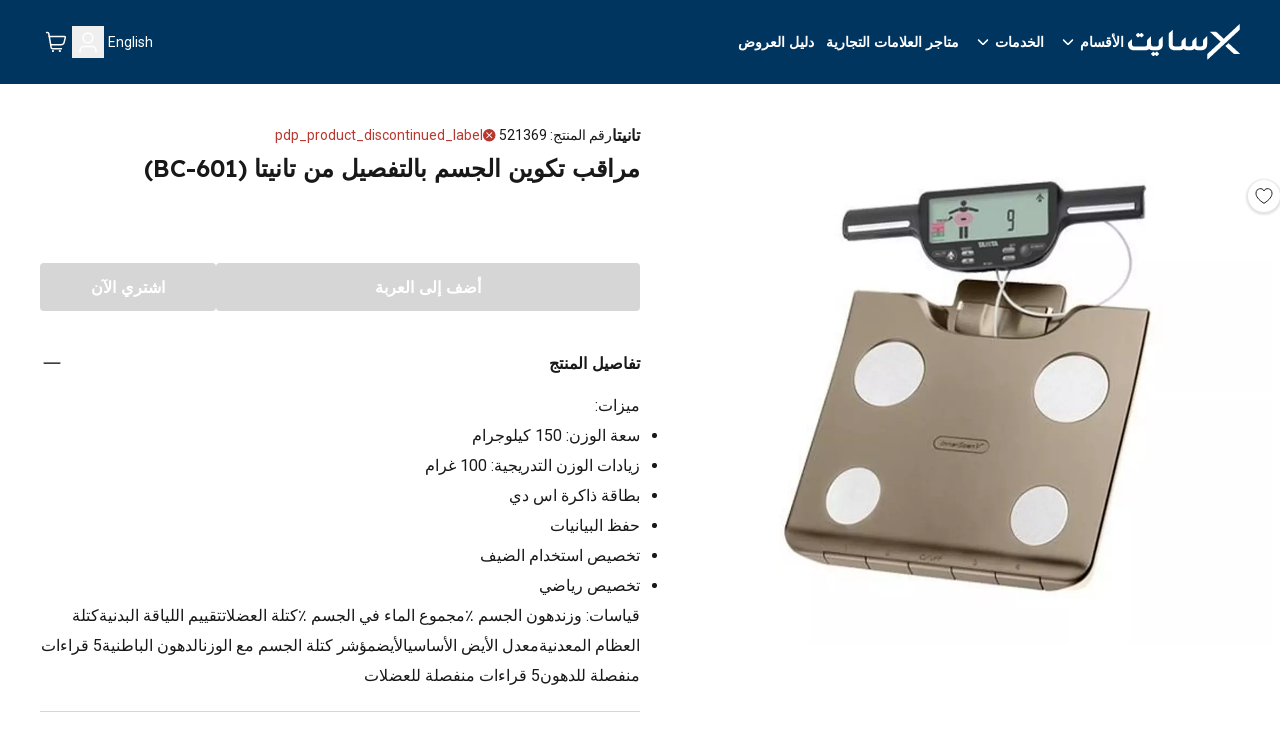

--- FILE ---
content_type: text/html; charset=utf-8
request_url: https://www.xcite.com/ar-KW/tanita-segmental-body-composition-monitor-bc-601/p
body_size: 62351
content:
<!DOCTYPE html><html lang="ar-KW" dir="rtl"><head><meta charSet="UTF-8"/><meta name="viewport" content="width=device-width, initial-scale=1.0"/><meta http-equiv="X-UA-Compatible" content="ie=edge"/><meta name="p:domain_verify" content="540cd615c8bed8c7c3b527f7796cdd2c"/><meta name="robots" content="index, follow"/><link rel="alternate" hrefLang="ar-KW" href="https://www.xcite.com/ar-KW/tanita-segmental-body-composition-monitor-bc-601/p"/><link rel="alternate" hrefLang="en-KW" href="https://www.xcite.com/tanita-segmental-body-composition-monitor-bc-601/p"/><link rel="alternate" hrefLang="x-default" href="https://www.xcite.com/ar-KW/tanita-segmental-body-composition-monitor-bc-601/p"/><link rel="canonical" href="https://www.xcite.com/ar-KW/tanita-segmental-body-composition-monitor-bc-601/p"/><title>مراقب تكوين الجسم بالتفصيل من تانيتا (BC-601) | اكسايت الكويت</title><meta name="description" content="احصل على مراقب تكوين الجسم بالتفصيل من تانيتا لدى اكسايت الكويت"/><script type="application/ld+json">{
              "@context": "https://schema.org/",
              "@type": "ElectronicsStore",
              "brand": {
                "@type": "Thing",
                "name": "Xcite"
              },
              "name": "اكسايت | موقع اكس سايت للتسوق اون لاين في الكويت من الكترونيات الغانم",
              "legalName": "Xcite General Trading Co. SPC",
              "description": "اكسايت الكترونيات الغانم هو المصدر الموثوق به في الكويت للتسوق اون لاين بأقوى ضمان وأفضل سعر لشراء الجوالات و أجهزة الكمبيوتر و أجهزة المنزل و المطبخ. تعرف على عروض اليوم واسعار سوق الكويت واشتري اونلاين!",
              "url": "https://www.xcite.com/ar-KW",
              "contactPoint": {
                "@type": "ContactPoint",
                "email":"Xsupport@xcite.com",
                "telephone": "1803535",
                "contactType": "Customer Support"
              },
              "openingHours": "Mo,Tu,We,Th,Fr,Sa,Su 09:00-22:00",
              "logo": "https://www.xcite.com/assets/icons/xcite-logo.png",
              "image": "https://www.xcite.com/assets/icons/xcite-logo.png",
              "sameAs": ["https://twitter.com/xcitealghanim", "https://www.facebook.com/XcitebyAlghanim", "https://instagram.com/xcitealghanim", "https://www.snapchat.com/@xcitealghanim", "https://www.tiktok.com/@xcitealghanim", "https://www.youtube.com/user/Xcitealghanim"],
              "address": {"@type": "PostalAddress", "streetAddress": "Al-Shuhada Street", "addressLocality": "Sharq", "addressRegion": "Kuwait", "postalCode": "13001"}

            }</script><link rel="preload" as="image" imageSrcSet="https://cdn.media.amplience.net/i/xcite/521369-01?img404=default&amp;w=1080&amp;qlt=75&amp;fmt=auto 1x, https://cdn.media.amplience.net/i/xcite/521369-01?img404=default&amp;w=2048&amp;qlt=75&amp;fmt=auto 2x"/><meta name="next-head-count" content="13"/><link rel="preconnect" href="https://fonts.googleapis.com"/><link rel="preconnect" href="https://fonts.gstatic.com" crossorigin="anonymous"/><link rel="stylesheet" media="print" data-href="https://fonts.googleapis.com/css2?family=Lexend:wght@300;600&amp;family=Roboto:wght@400;700&amp;family=Tajawal:wght@300;500;700&amp;display=swap"/><noscript><link rel="stylesheet" data-href="https://fonts.googleapis.com/css2?family=Lexend:wght@300;600&amp;family=Roboto:wght@400;700&amp;family=Tajawal:wght@300;500;700&amp;display=swap"/></noscript><link rel="prefetch" href="https://cdn.jsdelivr.net/npm/instantsearch.css@7.3.1/themes/reset-min.css" as="style" integrity="sha256-t2ATOGCtAIZNnzER679jwcFcKYfLlw01gli6F6oszk8=" crossorigin="anonymous"/><link rel="preconnect" href="https://fonts.gstatic.com" crossorigin /><link rel="preload" href="/_next/static/css/d2ee7316241af151.css" as="style"/><link rel="stylesheet" href="/_next/static/css/d2ee7316241af151.css" data-n-g=""/><link rel="preload" href="/_next/static/css/49c97e5d6e97c892.css" as="style"/><link rel="stylesheet" href="/_next/static/css/49c97e5d6e97c892.css" data-n-p=""/><link rel="preload" href="/_next/static/css/7435d8c8c421651e.css" as="style"/><link rel="stylesheet" href="/_next/static/css/7435d8c8c421651e.css" data-n-p=""/><noscript data-n-css=""></noscript><script defer="" nomodule="" src="/_next/static/chunks/polyfills-42372ed130431b0a.js"></script><script src="https://ajax.googleapis.com/ajax/libs/jquery/3.6.0/jquery.min.js" defer="" data-nscript="beforeInteractive"></script><script src="/_next/static/chunks/webpack-8dd09aa3eca154e6.js" defer=""></script><script src="/_next/static/chunks/framework-e952fed463eb8e34.js" defer=""></script><script src="/_next/static/chunks/main-e84b8557ee6d5656.js" defer=""></script><script src="/_next/static/chunks/pages/_app-dd58294ea6aad005.js" defer=""></script><script src="/_next/static/chunks/7d0bf13e-19dab5a1dd871f79.js" defer=""></script><script src="/_next/static/chunks/5c0b189e-88a4c9ffb3caa532.js" defer=""></script><script src="/_next/static/chunks/664-d98bd69cb3aa1387.js" defer=""></script><script src="/_next/static/chunks/134-96babadc36725831.js" defer=""></script><script src="/_next/static/chunks/407-a917e958c5dec60b.js" defer=""></script><script src="/_next/static/chunks/479-785d48cbdf12a6ed.js" defer=""></script><script src="/_next/static/chunks/pages/product/%5B%5B...slug%5D%5D-b8ba0c4191fca94f.js" defer=""></script><script src="/_next/static/IS6DnYMncZm8dFENKLQs2/_buildManifest.js" defer=""></script><script src="/_next/static/IS6DnYMncZm8dFENKLQs2/_ssgManifest.js" defer=""></script><style data-href="https://fonts.googleapis.com/css2?family=Lexend:wght@300;600&family=Roboto:wght@400;700&family=Tajawal:wght@300;500;700&display=swap">@font-face{font-family:'Lexend';font-style:normal;font-weight:300;font-display:swap;src:url(https://fonts.gstatic.com/l/font?kit=wlptgwvFAVdoq2_F94zlCfv0bz1WC2UW_LM&skey=77476a9438b362c8&v=v26) format('woff')}@font-face{font-family:'Lexend';font-style:normal;font-weight:600;font-display:swap;src:url(https://fonts.gstatic.com/l/font?kit=wlptgwvFAVdoq2_F94zlCfv0bz1WC-UR_LM&skey=77476a9438b362c8&v=v26) format('woff')}@font-face{font-family:'Roboto';font-style:normal;font-weight:400;font-stretch:normal;font-display:swap;src:url(https://fonts.gstatic.com/l/font?kit=KFOMCnqEu92Fr1ME7kSn66aGLdTylUAMQXC89YmC2DPNWubEbWmQ&skey=a0a0114a1dcab3ac&v=v50) format('woff')}@font-face{font-family:'Roboto';font-style:normal;font-weight:700;font-stretch:normal;font-display:swap;src:url(https://fonts.gstatic.com/l/font?kit=KFOMCnqEu92Fr1ME7kSn66aGLdTylUAMQXC89YmC2DPNWuYjammQ&skey=a0a0114a1dcab3ac&v=v50) format('woff')}@font-face{font-family:'Tajawal';font-style:normal;font-weight:300;font-display:swap;src:url(https://fonts.gstatic.com/l/font?kit=Iurf6YBj_oCad4k1l5qjLrU&skey=903211da6d95d408&v=v12) format('woff')}@font-face{font-family:'Tajawal';font-style:normal;font-weight:500;font-display:swap;src:url(https://fonts.gstatic.com/l/font?kit=Iurf6YBj_oCad4k1l8KiLrU&skey=5ed604fea35b581d&v=v12) format('woff')}@font-face{font-family:'Tajawal';font-style:normal;font-weight:700;font-display:swap;src:url(https://fonts.gstatic.com/l/font?kit=Iurf6YBj_oCad4k1l4qkLrU&skey=ac892a66ca3d9b4d&v=v12) format('woff')}@font-face{font-family:'Lexend';font-style:normal;font-weight:300;font-display:swap;src:url(https://fonts.gstatic.com/s/lexend/v26/wlpwgwvFAVdoq2_v9KQU82RHaBBX.woff2) format('woff2');unicode-range:U+0102-0103,U+0110-0111,U+0128-0129,U+0168-0169,U+01A0-01A1,U+01AF-01B0,U+0300-0301,U+0303-0304,U+0308-0309,U+0323,U+0329,U+1EA0-1EF9,U+20AB}@font-face{font-family:'Lexend';font-style:normal;font-weight:300;font-display:swap;src:url(https://fonts.gstatic.com/s/lexend/v26/wlpwgwvFAVdoq2_v9aQU82RHaBBX.woff2) format('woff2');unicode-range:U+0100-02BA,U+02BD-02C5,U+02C7-02CC,U+02CE-02D7,U+02DD-02FF,U+0304,U+0308,U+0329,U+1D00-1DBF,U+1E00-1E9F,U+1EF2-1EFF,U+2020,U+20A0-20AB,U+20AD-20C0,U+2113,U+2C60-2C7F,U+A720-A7FF}@font-face{font-family:'Lexend';font-style:normal;font-weight:300;font-display:swap;src:url(https://fonts.gstatic.com/s/lexend/v26/wlpwgwvFAVdoq2_v-6QU82RHaA.woff2) format('woff2');unicode-range:U+0000-00FF,U+0131,U+0152-0153,U+02BB-02BC,U+02C6,U+02DA,U+02DC,U+0304,U+0308,U+0329,U+2000-206F,U+20AC,U+2122,U+2191,U+2193,U+2212,U+2215,U+FEFF,U+FFFD}@font-face{font-family:'Lexend';font-style:normal;font-weight:600;font-display:swap;src:url(https://fonts.gstatic.com/s/lexend/v26/wlpwgwvFAVdoq2_v9KQU82RHaBBX.woff2) format('woff2');unicode-range:U+0102-0103,U+0110-0111,U+0128-0129,U+0168-0169,U+01A0-01A1,U+01AF-01B0,U+0300-0301,U+0303-0304,U+0308-0309,U+0323,U+0329,U+1EA0-1EF9,U+20AB}@font-face{font-family:'Lexend';font-style:normal;font-weight:600;font-display:swap;src:url(https://fonts.gstatic.com/s/lexend/v26/wlpwgwvFAVdoq2_v9aQU82RHaBBX.woff2) format('woff2');unicode-range:U+0100-02BA,U+02BD-02C5,U+02C7-02CC,U+02CE-02D7,U+02DD-02FF,U+0304,U+0308,U+0329,U+1D00-1DBF,U+1E00-1E9F,U+1EF2-1EFF,U+2020,U+20A0-20AB,U+20AD-20C0,U+2113,U+2C60-2C7F,U+A720-A7FF}@font-face{font-family:'Lexend';font-style:normal;font-weight:600;font-display:swap;src:url(https://fonts.gstatic.com/s/lexend/v26/wlpwgwvFAVdoq2_v-6QU82RHaA.woff2) format('woff2');unicode-range:U+0000-00FF,U+0131,U+0152-0153,U+02BB-02BC,U+02C6,U+02DA,U+02DC,U+0304,U+0308,U+0329,U+2000-206F,U+20AC,U+2122,U+2191,U+2193,U+2212,U+2215,U+FEFF,U+FFFD}@font-face{font-family:'Roboto';font-style:normal;font-weight:400;font-stretch:100%;font-display:swap;src:url(https://fonts.gstatic.com/s/roboto/v50/KFO7CnqEu92Fr1ME7kSn66aGLdTylUAMa3GUBHMdazTgWw.woff2) format('woff2');unicode-range:U+0460-052F,U+1C80-1C8A,U+20B4,U+2DE0-2DFF,U+A640-A69F,U+FE2E-FE2F}@font-face{font-family:'Roboto';font-style:normal;font-weight:400;font-stretch:100%;font-display:swap;src:url(https://fonts.gstatic.com/s/roboto/v50/KFO7CnqEu92Fr1ME7kSn66aGLdTylUAMa3iUBHMdazTgWw.woff2) format('woff2');unicode-range:U+0301,U+0400-045F,U+0490-0491,U+04B0-04B1,U+2116}@font-face{font-family:'Roboto';font-style:normal;font-weight:400;font-stretch:100%;font-display:swap;src:url(https://fonts.gstatic.com/s/roboto/v50/KFO7CnqEu92Fr1ME7kSn66aGLdTylUAMa3CUBHMdazTgWw.woff2) format('woff2');unicode-range:U+1F00-1FFF}@font-face{font-family:'Roboto';font-style:normal;font-weight:400;font-stretch:100%;font-display:swap;src:url(https://fonts.gstatic.com/s/roboto/v50/KFO7CnqEu92Fr1ME7kSn66aGLdTylUAMa3-UBHMdazTgWw.woff2) format('woff2');unicode-range:U+0370-0377,U+037A-037F,U+0384-038A,U+038C,U+038E-03A1,U+03A3-03FF}@font-face{font-family:'Roboto';font-style:normal;font-weight:400;font-stretch:100%;font-display:swap;src:url(https://fonts.gstatic.com/s/roboto/v50/KFO7CnqEu92Fr1ME7kSn66aGLdTylUAMawCUBHMdazTgWw.woff2) format('woff2');unicode-range:U+0302-0303,U+0305,U+0307-0308,U+0310,U+0312,U+0315,U+031A,U+0326-0327,U+032C,U+032F-0330,U+0332-0333,U+0338,U+033A,U+0346,U+034D,U+0391-03A1,U+03A3-03A9,U+03B1-03C9,U+03D1,U+03D5-03D6,U+03F0-03F1,U+03F4-03F5,U+2016-2017,U+2034-2038,U+203C,U+2040,U+2043,U+2047,U+2050,U+2057,U+205F,U+2070-2071,U+2074-208E,U+2090-209C,U+20D0-20DC,U+20E1,U+20E5-20EF,U+2100-2112,U+2114-2115,U+2117-2121,U+2123-214F,U+2190,U+2192,U+2194-21AE,U+21B0-21E5,U+21F1-21F2,U+21F4-2211,U+2213-2214,U+2216-22FF,U+2308-230B,U+2310,U+2319,U+231C-2321,U+2336-237A,U+237C,U+2395,U+239B-23B7,U+23D0,U+23DC-23E1,U+2474-2475,U+25AF,U+25B3,U+25B7,U+25BD,U+25C1,U+25CA,U+25CC,U+25FB,U+266D-266F,U+27C0-27FF,U+2900-2AFF,U+2B0E-2B11,U+2B30-2B4C,U+2BFE,U+3030,U+FF5B,U+FF5D,U+1D400-1D7FF,U+1EE00-1EEFF}@font-face{font-family:'Roboto';font-style:normal;font-weight:400;font-stretch:100%;font-display:swap;src:url(https://fonts.gstatic.com/s/roboto/v50/KFO7CnqEu92Fr1ME7kSn66aGLdTylUAMaxKUBHMdazTgWw.woff2) format('woff2');unicode-range:U+0001-000C,U+000E-001F,U+007F-009F,U+20DD-20E0,U+20E2-20E4,U+2150-218F,U+2190,U+2192,U+2194-2199,U+21AF,U+21E6-21F0,U+21F3,U+2218-2219,U+2299,U+22C4-22C6,U+2300-243F,U+2440-244A,U+2460-24FF,U+25A0-27BF,U+2800-28FF,U+2921-2922,U+2981,U+29BF,U+29EB,U+2B00-2BFF,U+4DC0-4DFF,U+FFF9-FFFB,U+10140-1018E,U+10190-1019C,U+101A0,U+101D0-101FD,U+102E0-102FB,U+10E60-10E7E,U+1D2C0-1D2D3,U+1D2E0-1D37F,U+1F000-1F0FF,U+1F100-1F1AD,U+1F1E6-1F1FF,U+1F30D-1F30F,U+1F315,U+1F31C,U+1F31E,U+1F320-1F32C,U+1F336,U+1F378,U+1F37D,U+1F382,U+1F393-1F39F,U+1F3A7-1F3A8,U+1F3AC-1F3AF,U+1F3C2,U+1F3C4-1F3C6,U+1F3CA-1F3CE,U+1F3D4-1F3E0,U+1F3ED,U+1F3F1-1F3F3,U+1F3F5-1F3F7,U+1F408,U+1F415,U+1F41F,U+1F426,U+1F43F,U+1F441-1F442,U+1F444,U+1F446-1F449,U+1F44C-1F44E,U+1F453,U+1F46A,U+1F47D,U+1F4A3,U+1F4B0,U+1F4B3,U+1F4B9,U+1F4BB,U+1F4BF,U+1F4C8-1F4CB,U+1F4D6,U+1F4DA,U+1F4DF,U+1F4E3-1F4E6,U+1F4EA-1F4ED,U+1F4F7,U+1F4F9-1F4FB,U+1F4FD-1F4FE,U+1F503,U+1F507-1F50B,U+1F50D,U+1F512-1F513,U+1F53E-1F54A,U+1F54F-1F5FA,U+1F610,U+1F650-1F67F,U+1F687,U+1F68D,U+1F691,U+1F694,U+1F698,U+1F6AD,U+1F6B2,U+1F6B9-1F6BA,U+1F6BC,U+1F6C6-1F6CF,U+1F6D3-1F6D7,U+1F6E0-1F6EA,U+1F6F0-1F6F3,U+1F6F7-1F6FC,U+1F700-1F7FF,U+1F800-1F80B,U+1F810-1F847,U+1F850-1F859,U+1F860-1F887,U+1F890-1F8AD,U+1F8B0-1F8BB,U+1F8C0-1F8C1,U+1F900-1F90B,U+1F93B,U+1F946,U+1F984,U+1F996,U+1F9E9,U+1FA00-1FA6F,U+1FA70-1FA7C,U+1FA80-1FA89,U+1FA8F-1FAC6,U+1FACE-1FADC,U+1FADF-1FAE9,U+1FAF0-1FAF8,U+1FB00-1FBFF}@font-face{font-family:'Roboto';font-style:normal;font-weight:400;font-stretch:100%;font-display:swap;src:url(https://fonts.gstatic.com/s/roboto/v50/KFO7CnqEu92Fr1ME7kSn66aGLdTylUAMa3OUBHMdazTgWw.woff2) format('woff2');unicode-range:U+0102-0103,U+0110-0111,U+0128-0129,U+0168-0169,U+01A0-01A1,U+01AF-01B0,U+0300-0301,U+0303-0304,U+0308-0309,U+0323,U+0329,U+1EA0-1EF9,U+20AB}@font-face{font-family:'Roboto';font-style:normal;font-weight:400;font-stretch:100%;font-display:swap;src:url(https://fonts.gstatic.com/s/roboto/v50/KFO7CnqEu92Fr1ME7kSn66aGLdTylUAMa3KUBHMdazTgWw.woff2) format('woff2');unicode-range:U+0100-02BA,U+02BD-02C5,U+02C7-02CC,U+02CE-02D7,U+02DD-02FF,U+0304,U+0308,U+0329,U+1D00-1DBF,U+1E00-1E9F,U+1EF2-1EFF,U+2020,U+20A0-20AB,U+20AD-20C0,U+2113,U+2C60-2C7F,U+A720-A7FF}@font-face{font-family:'Roboto';font-style:normal;font-weight:400;font-stretch:100%;font-display:swap;src:url(https://fonts.gstatic.com/s/roboto/v50/KFO7CnqEu92Fr1ME7kSn66aGLdTylUAMa3yUBHMdazQ.woff2) format('woff2');unicode-range:U+0000-00FF,U+0131,U+0152-0153,U+02BB-02BC,U+02C6,U+02DA,U+02DC,U+0304,U+0308,U+0329,U+2000-206F,U+20AC,U+2122,U+2191,U+2193,U+2212,U+2215,U+FEFF,U+FFFD}@font-face{font-family:'Roboto';font-style:normal;font-weight:700;font-stretch:100%;font-display:swap;src:url(https://fonts.gstatic.com/s/roboto/v50/KFO7CnqEu92Fr1ME7kSn66aGLdTylUAMa3GUBHMdazTgWw.woff2) format('woff2');unicode-range:U+0460-052F,U+1C80-1C8A,U+20B4,U+2DE0-2DFF,U+A640-A69F,U+FE2E-FE2F}@font-face{font-family:'Roboto';font-style:normal;font-weight:700;font-stretch:100%;font-display:swap;src:url(https://fonts.gstatic.com/s/roboto/v50/KFO7CnqEu92Fr1ME7kSn66aGLdTylUAMa3iUBHMdazTgWw.woff2) format('woff2');unicode-range:U+0301,U+0400-045F,U+0490-0491,U+04B0-04B1,U+2116}@font-face{font-family:'Roboto';font-style:normal;font-weight:700;font-stretch:100%;font-display:swap;src:url(https://fonts.gstatic.com/s/roboto/v50/KFO7CnqEu92Fr1ME7kSn66aGLdTylUAMa3CUBHMdazTgWw.woff2) format('woff2');unicode-range:U+1F00-1FFF}@font-face{font-family:'Roboto';font-style:normal;font-weight:700;font-stretch:100%;font-display:swap;src:url(https://fonts.gstatic.com/s/roboto/v50/KFO7CnqEu92Fr1ME7kSn66aGLdTylUAMa3-UBHMdazTgWw.woff2) format('woff2');unicode-range:U+0370-0377,U+037A-037F,U+0384-038A,U+038C,U+038E-03A1,U+03A3-03FF}@font-face{font-family:'Roboto';font-style:normal;font-weight:700;font-stretch:100%;font-display:swap;src:url(https://fonts.gstatic.com/s/roboto/v50/KFO7CnqEu92Fr1ME7kSn66aGLdTylUAMawCUBHMdazTgWw.woff2) format('woff2');unicode-range:U+0302-0303,U+0305,U+0307-0308,U+0310,U+0312,U+0315,U+031A,U+0326-0327,U+032C,U+032F-0330,U+0332-0333,U+0338,U+033A,U+0346,U+034D,U+0391-03A1,U+03A3-03A9,U+03B1-03C9,U+03D1,U+03D5-03D6,U+03F0-03F1,U+03F4-03F5,U+2016-2017,U+2034-2038,U+203C,U+2040,U+2043,U+2047,U+2050,U+2057,U+205F,U+2070-2071,U+2074-208E,U+2090-209C,U+20D0-20DC,U+20E1,U+20E5-20EF,U+2100-2112,U+2114-2115,U+2117-2121,U+2123-214F,U+2190,U+2192,U+2194-21AE,U+21B0-21E5,U+21F1-21F2,U+21F4-2211,U+2213-2214,U+2216-22FF,U+2308-230B,U+2310,U+2319,U+231C-2321,U+2336-237A,U+237C,U+2395,U+239B-23B7,U+23D0,U+23DC-23E1,U+2474-2475,U+25AF,U+25B3,U+25B7,U+25BD,U+25C1,U+25CA,U+25CC,U+25FB,U+266D-266F,U+27C0-27FF,U+2900-2AFF,U+2B0E-2B11,U+2B30-2B4C,U+2BFE,U+3030,U+FF5B,U+FF5D,U+1D400-1D7FF,U+1EE00-1EEFF}@font-face{font-family:'Roboto';font-style:normal;font-weight:700;font-stretch:100%;font-display:swap;src:url(https://fonts.gstatic.com/s/roboto/v50/KFO7CnqEu92Fr1ME7kSn66aGLdTylUAMaxKUBHMdazTgWw.woff2) format('woff2');unicode-range:U+0001-000C,U+000E-001F,U+007F-009F,U+20DD-20E0,U+20E2-20E4,U+2150-218F,U+2190,U+2192,U+2194-2199,U+21AF,U+21E6-21F0,U+21F3,U+2218-2219,U+2299,U+22C4-22C6,U+2300-243F,U+2440-244A,U+2460-24FF,U+25A0-27BF,U+2800-28FF,U+2921-2922,U+2981,U+29BF,U+29EB,U+2B00-2BFF,U+4DC0-4DFF,U+FFF9-FFFB,U+10140-1018E,U+10190-1019C,U+101A0,U+101D0-101FD,U+102E0-102FB,U+10E60-10E7E,U+1D2C0-1D2D3,U+1D2E0-1D37F,U+1F000-1F0FF,U+1F100-1F1AD,U+1F1E6-1F1FF,U+1F30D-1F30F,U+1F315,U+1F31C,U+1F31E,U+1F320-1F32C,U+1F336,U+1F378,U+1F37D,U+1F382,U+1F393-1F39F,U+1F3A7-1F3A8,U+1F3AC-1F3AF,U+1F3C2,U+1F3C4-1F3C6,U+1F3CA-1F3CE,U+1F3D4-1F3E0,U+1F3ED,U+1F3F1-1F3F3,U+1F3F5-1F3F7,U+1F408,U+1F415,U+1F41F,U+1F426,U+1F43F,U+1F441-1F442,U+1F444,U+1F446-1F449,U+1F44C-1F44E,U+1F453,U+1F46A,U+1F47D,U+1F4A3,U+1F4B0,U+1F4B3,U+1F4B9,U+1F4BB,U+1F4BF,U+1F4C8-1F4CB,U+1F4D6,U+1F4DA,U+1F4DF,U+1F4E3-1F4E6,U+1F4EA-1F4ED,U+1F4F7,U+1F4F9-1F4FB,U+1F4FD-1F4FE,U+1F503,U+1F507-1F50B,U+1F50D,U+1F512-1F513,U+1F53E-1F54A,U+1F54F-1F5FA,U+1F610,U+1F650-1F67F,U+1F687,U+1F68D,U+1F691,U+1F694,U+1F698,U+1F6AD,U+1F6B2,U+1F6B9-1F6BA,U+1F6BC,U+1F6C6-1F6CF,U+1F6D3-1F6D7,U+1F6E0-1F6EA,U+1F6F0-1F6F3,U+1F6F7-1F6FC,U+1F700-1F7FF,U+1F800-1F80B,U+1F810-1F847,U+1F850-1F859,U+1F860-1F887,U+1F890-1F8AD,U+1F8B0-1F8BB,U+1F8C0-1F8C1,U+1F900-1F90B,U+1F93B,U+1F946,U+1F984,U+1F996,U+1F9E9,U+1FA00-1FA6F,U+1FA70-1FA7C,U+1FA80-1FA89,U+1FA8F-1FAC6,U+1FACE-1FADC,U+1FADF-1FAE9,U+1FAF0-1FAF8,U+1FB00-1FBFF}@font-face{font-family:'Roboto';font-style:normal;font-weight:700;font-stretch:100%;font-display:swap;src:url(https://fonts.gstatic.com/s/roboto/v50/KFO7CnqEu92Fr1ME7kSn66aGLdTylUAMa3OUBHMdazTgWw.woff2) format('woff2');unicode-range:U+0102-0103,U+0110-0111,U+0128-0129,U+0168-0169,U+01A0-01A1,U+01AF-01B0,U+0300-0301,U+0303-0304,U+0308-0309,U+0323,U+0329,U+1EA0-1EF9,U+20AB}@font-face{font-family:'Roboto';font-style:normal;font-weight:700;font-stretch:100%;font-display:swap;src:url(https://fonts.gstatic.com/s/roboto/v50/KFO7CnqEu92Fr1ME7kSn66aGLdTylUAMa3KUBHMdazTgWw.woff2) format('woff2');unicode-range:U+0100-02BA,U+02BD-02C5,U+02C7-02CC,U+02CE-02D7,U+02DD-02FF,U+0304,U+0308,U+0329,U+1D00-1DBF,U+1E00-1E9F,U+1EF2-1EFF,U+2020,U+20A0-20AB,U+20AD-20C0,U+2113,U+2C60-2C7F,U+A720-A7FF}@font-face{font-family:'Roboto';font-style:normal;font-weight:700;font-stretch:100%;font-display:swap;src:url(https://fonts.gstatic.com/s/roboto/v50/KFO7CnqEu92Fr1ME7kSn66aGLdTylUAMa3yUBHMdazQ.woff2) format('woff2');unicode-range:U+0000-00FF,U+0131,U+0152-0153,U+02BB-02BC,U+02C6,U+02DA,U+02DC,U+0304,U+0308,U+0329,U+2000-206F,U+20AC,U+2122,U+2191,U+2193,U+2212,U+2215,U+FEFF,U+FFFD}@font-face{font-family:'Tajawal';font-style:normal;font-weight:300;font-display:swap;src:url(https://fonts.gstatic.com/s/tajawal/v12/Iurf6YBj_oCad4k1l5qjHrRpiZtK6GwN9w.woff2) format('woff2');unicode-range:U+0600-06FF,U+0750-077F,U+0870-088E,U+0890-0891,U+0897-08E1,U+08E3-08FF,U+200C-200E,U+2010-2011,U+204F,U+2E41,U+FB50-FDFF,U+FE70-FE74,U+FE76-FEFC,U+102E0-102FB,U+10E60-10E7E,U+10EC2-10EC4,U+10EFC-10EFF,U+1EE00-1EE03,U+1EE05-1EE1F,U+1EE21-1EE22,U+1EE24,U+1EE27,U+1EE29-1EE32,U+1EE34-1EE37,U+1EE39,U+1EE3B,U+1EE42,U+1EE47,U+1EE49,U+1EE4B,U+1EE4D-1EE4F,U+1EE51-1EE52,U+1EE54,U+1EE57,U+1EE59,U+1EE5B,U+1EE5D,U+1EE5F,U+1EE61-1EE62,U+1EE64,U+1EE67-1EE6A,U+1EE6C-1EE72,U+1EE74-1EE77,U+1EE79-1EE7C,U+1EE7E,U+1EE80-1EE89,U+1EE8B-1EE9B,U+1EEA1-1EEA3,U+1EEA5-1EEA9,U+1EEAB-1EEBB,U+1EEF0-1EEF1}@font-face{font-family:'Tajawal';font-style:normal;font-weight:300;font-display:swap;src:url(https://fonts.gstatic.com/s/tajawal/v12/Iurf6YBj_oCad4k1l5qjHrFpiZtK6Gw.woff2) format('woff2');unicode-range:U+0000-00FF,U+0131,U+0152-0153,U+02BB-02BC,U+02C6,U+02DA,U+02DC,U+0304,U+0308,U+0329,U+2000-206F,U+20AC,U+2122,U+2191,U+2193,U+2212,U+2215,U+FEFF,U+FFFD}@font-face{font-family:'Tajawal';font-style:normal;font-weight:500;font-display:swap;src:url(https://fonts.gstatic.com/s/tajawal/v12/Iurf6YBj_oCad4k1l8KiHrRpiZtK6GwN9w.woff2) format('woff2');unicode-range:U+0600-06FF,U+0750-077F,U+0870-088E,U+0890-0891,U+0897-08E1,U+08E3-08FF,U+200C-200E,U+2010-2011,U+204F,U+2E41,U+FB50-FDFF,U+FE70-FE74,U+FE76-FEFC,U+102E0-102FB,U+10E60-10E7E,U+10EC2-10EC4,U+10EFC-10EFF,U+1EE00-1EE03,U+1EE05-1EE1F,U+1EE21-1EE22,U+1EE24,U+1EE27,U+1EE29-1EE32,U+1EE34-1EE37,U+1EE39,U+1EE3B,U+1EE42,U+1EE47,U+1EE49,U+1EE4B,U+1EE4D-1EE4F,U+1EE51-1EE52,U+1EE54,U+1EE57,U+1EE59,U+1EE5B,U+1EE5D,U+1EE5F,U+1EE61-1EE62,U+1EE64,U+1EE67-1EE6A,U+1EE6C-1EE72,U+1EE74-1EE77,U+1EE79-1EE7C,U+1EE7E,U+1EE80-1EE89,U+1EE8B-1EE9B,U+1EEA1-1EEA3,U+1EEA5-1EEA9,U+1EEAB-1EEBB,U+1EEF0-1EEF1}@font-face{font-family:'Tajawal';font-style:normal;font-weight:500;font-display:swap;src:url(https://fonts.gstatic.com/s/tajawal/v12/Iurf6YBj_oCad4k1l8KiHrFpiZtK6Gw.woff2) format('woff2');unicode-range:U+0000-00FF,U+0131,U+0152-0153,U+02BB-02BC,U+02C6,U+02DA,U+02DC,U+0304,U+0308,U+0329,U+2000-206F,U+20AC,U+2122,U+2191,U+2193,U+2212,U+2215,U+FEFF,U+FFFD}@font-face{font-family:'Tajawal';font-style:normal;font-weight:700;font-display:swap;src:url(https://fonts.gstatic.com/s/tajawal/v12/Iurf6YBj_oCad4k1l4qkHrRpiZtK6GwN9w.woff2) format('woff2');unicode-range:U+0600-06FF,U+0750-077F,U+0870-088E,U+0890-0891,U+0897-08E1,U+08E3-08FF,U+200C-200E,U+2010-2011,U+204F,U+2E41,U+FB50-FDFF,U+FE70-FE74,U+FE76-FEFC,U+102E0-102FB,U+10E60-10E7E,U+10EC2-10EC4,U+10EFC-10EFF,U+1EE00-1EE03,U+1EE05-1EE1F,U+1EE21-1EE22,U+1EE24,U+1EE27,U+1EE29-1EE32,U+1EE34-1EE37,U+1EE39,U+1EE3B,U+1EE42,U+1EE47,U+1EE49,U+1EE4B,U+1EE4D-1EE4F,U+1EE51-1EE52,U+1EE54,U+1EE57,U+1EE59,U+1EE5B,U+1EE5D,U+1EE5F,U+1EE61-1EE62,U+1EE64,U+1EE67-1EE6A,U+1EE6C-1EE72,U+1EE74-1EE77,U+1EE79-1EE7C,U+1EE7E,U+1EE80-1EE89,U+1EE8B-1EE9B,U+1EEA1-1EEA3,U+1EEA5-1EEA9,U+1EEAB-1EEBB,U+1EEF0-1EEF1}@font-face{font-family:'Tajawal';font-style:normal;font-weight:700;font-display:swap;src:url(https://fonts.gstatic.com/s/tajawal/v12/Iurf6YBj_oCad4k1l4qkHrFpiZtK6Gw.woff2) format('woff2');unicode-range:U+0000-00FF,U+0131,U+0152-0153,U+02BB-02BC,U+02C6,U+02DA,U+02DC,U+0304,U+0308,U+0329,U+2000-206F,U+20AC,U+2122,U+2191,U+2193,U+2212,U+2215,U+FEFF,U+FFFD}</style></head><body><noscript><iframe src="https://www.googletagmanager.com/ns.html?id=GTM-KGNTST" height="0" width="0" style="display:none;visibility:hidden"></iframe></noscript><div id="__next"><header class="Header_headerWrapper__uF9Fn " data-cs-capture="true"><div class="Header_header__lQLoK"><div class="w-9 sp:w-28 flex-none z-50 Header_headerLogo__BQ_pI"><a href="/ar-KW"><img src="/assets/icons/logoAr.svg" alt="Xcite Logo" width="1178" height="402" loading="eager" decoding="async"/></a></div><button class="Header_headerMenu__XyeaB"><svg width="24" height="24" viewBox="0 0 24 24" fill="current" xmlns="http://www.w3.org/2000/svg" class="w-6 h-6" stroke="white"><path d="M3 17.5391H21.75" stroke="white" stroke-width="1.5" stroke-linecap="round" stroke-linejoin="round"></path><path d="M3 11.7695H21.75" stroke="white" stroke-width="1.5" stroke-linecap="round" stroke-linejoin="round"></path><path d="M3 6H21.75" stroke="white" stroke-width="1.5" stroke-linecap="round" stroke-linejoin="round"></path></svg></button><div class="hidden Header_navigationWrapper__PmYYV"><div class="sm:hidden text-black mb-5 flex justify-end"><a href="/tanita-segmental-body-composition-monitor-bc-601/p" class="block typography-small cursor-pointer p-1 z-50 border-[1px] border-primary-900 rounded text-primary-900 inline-block px-3 py-2 text-3xl">English</a></div><div><div class="Header_navigationLink__yUNWB Header_navigationLinkWithChildren__Mc29j false hidden sp:block">الأقسام<svg width="100%" height="100%" viewBox="0 0 24 24" fill="none" xmlns="http://www.w3.org/2000/svg" class="text-white w-6 h-6 stroke-current hidden sp:block"><path d="M16.5 10L12.212 14.2876C12.1842 14.3155 12.1511 14.3376 12.1148 14.3527C12.0784 14.3677 12.0394 14.3755 12 14.3755C11.9606 14.3755 11.9216 14.3677 11.8852 14.3527C11.8489 14.3376 11.8158 14.3155 11.788 14.2876L7.5 10" stroke="current" stroke-width="1.5" stroke-linecap="round" stroke-linejoin="round"></path></svg></div><span class="Header_navigationLink__yUNWB false block sp:hidden">الأقسام</span><div class="Header_navigationFlyout__3RTIn sp:hidden"><div class="bg-white sp:px-10 sp:py-12 sp:min-w-[480px]"><ul class="mb-5"><li class="py-3 sp:px-5 cursor-pointer active:bg-primary-50 rounded bg-white"><div class="flex flex-row justify-between items-center"><h5>الكمبيوترات و التابلت</h5><svg width="100%" height="100%" fill="none" stroke="current" stroke-width="1.5" stroke-linecap="round" stroke-linejoin="round" xmlns="http://www.w3.org/2000/svg" class="text-black w-8 h-4 stroke-current ltr:rotate-180"><path d="M11.67 5 6.906 9.764a.333.333 0 0 0 0 .472L11.67 15"></path></svg></div></li><li class="py-3 sp:px-5 cursor-pointer active:bg-primary-50 rounded bg-white"><div class="flex flex-row justify-between items-center"><h5>الهواتف والسماعات</h5><svg width="100%" height="100%" fill="none" stroke="current" stroke-width="1.5" stroke-linecap="round" stroke-linejoin="round" xmlns="http://www.w3.org/2000/svg" class="text-black w-8 h-4 stroke-current ltr:rotate-180"><path d="M11.67 5 6.906 9.764a.333.333 0 0 0 0 .472L11.67 15"></path></svg></div></li><li class="py-3 sp:px-5 cursor-pointer active:bg-primary-50 rounded bg-white"><div class="flex flex-row justify-between items-center"><h5>تلفزيونات والمسرح المنزلي وأجهزة العرض</h5><svg width="100%" height="100%" fill="none" stroke="current" stroke-width="1.5" stroke-linecap="round" stroke-linejoin="round" xmlns="http://www.w3.org/2000/svg" class="text-black w-8 h-4 stroke-current ltr:rotate-180"><path d="M11.67 5 6.906 9.764a.333.333 0 0 0 0 .472L11.67 15"></path></svg></div></li><li class="py-3 sp:px-5 cursor-pointer active:bg-primary-50 rounded bg-white"><div class="flex flex-row justify-between items-center"><h5>عالم الألعاب</h5><svg width="100%" height="100%" fill="none" stroke="current" stroke-width="1.5" stroke-linecap="round" stroke-linejoin="round" xmlns="http://www.w3.org/2000/svg" class="text-black w-8 h-4 stroke-current ltr:rotate-180"><path d="M11.67 5 6.906 9.764a.333.333 0 0 0 0 .472L11.67 15"></path></svg></div></li><li class="py-3 sp:px-5 cursor-pointer active:bg-primary-50 rounded bg-white"><div class="flex flex-row justify-between items-center"><h5>البطائق الرقميه</h5><svg width="100%" height="100%" fill="none" stroke="current" stroke-width="1.5" stroke-linecap="round" stroke-linejoin="round" xmlns="http://www.w3.org/2000/svg" class="text-black w-8 h-4 stroke-current ltr:rotate-180"><path d="M11.67 5 6.906 9.764a.333.333 0 0 0 0 .472L11.67 15"></path></svg></div></li><li class="py-3 sp:px-5 cursor-pointer active:bg-primary-50 rounded bg-white"><div class="flex flex-row justify-between items-center"><h5>الأجهزة المنزلية الكبيرة</h5><svg width="100%" height="100%" fill="none" stroke="current" stroke-width="1.5" stroke-linecap="round" stroke-linejoin="round" xmlns="http://www.w3.org/2000/svg" class="text-black w-8 h-4 stroke-current ltr:rotate-180"><path d="M11.67 5 6.906 9.764a.333.333 0 0 0 0 .472L11.67 15"></path></svg></div></li><li class="py-3 sp:px-5 cursor-pointer active:bg-primary-50 rounded bg-white"><div class="flex flex-row justify-between items-center"><h5>الأجهزة المنزلية الصغيرة</h5><svg width="100%" height="100%" fill="none" stroke="current" stroke-width="1.5" stroke-linecap="round" stroke-linejoin="round" xmlns="http://www.w3.org/2000/svg" class="text-black w-8 h-4 stroke-current ltr:rotate-180"><path d="M11.67 5 6.906 9.764a.333.333 0 0 0 0 .472L11.67 15"></path></svg></div></li><li class="py-3 sp:px-5 cursor-pointer active:bg-primary-50 rounded bg-white"><div class="flex flex-row justify-between items-center"><h5>أجهزة التكييف</h5><svg width="100%" height="100%" fill="none" stroke="current" stroke-width="1.5" stroke-linecap="round" stroke-linejoin="round" xmlns="http://www.w3.org/2000/svg" class="text-black w-8 h-4 stroke-current ltr:rotate-180"><path d="M11.67 5 6.906 9.764a.333.333 0 0 0 0 .472L11.67 15"></path></svg></div></li><li class="py-3 sp:px-5 cursor-pointer active:bg-primary-50 rounded bg-white"><div class="flex flex-row justify-between items-center"><h5>الكاميرات و التصوير</h5><svg width="100%" height="100%" fill="none" stroke="current" stroke-width="1.5" stroke-linecap="round" stroke-linejoin="round" xmlns="http://www.w3.org/2000/svg" class="text-black w-8 h-4 stroke-current ltr:rotate-180"><path d="M11.67 5 6.906 9.764a.333.333 0 0 0 0 .472L11.67 15"></path></svg></div></li><li class="py-3 sp:px-5 cursor-pointer active:bg-primary-50 rounded bg-white"><div class="flex flex-row justify-between items-center"><h5>المنزل الذكي</h5><svg width="100%" height="100%" fill="none" stroke="current" stroke-width="1.5" stroke-linecap="round" stroke-linejoin="round" xmlns="http://www.w3.org/2000/svg" class="text-black w-8 h-4 stroke-current ltr:rotate-180"><path d="M11.67 5 6.906 9.764a.333.333 0 0 0 0 .472L11.67 15"></path></svg></div></li><li class="py-3 sp:px-5 cursor-pointer active:bg-primary-50 rounded bg-white"><div class="flex flex-row justify-between items-center"><h5>أجهزة اللياقة والعناية الشخصية</h5><svg width="100%" height="100%" fill="none" stroke="current" stroke-width="1.5" stroke-linecap="round" stroke-linejoin="round" xmlns="http://www.w3.org/2000/svg" class="text-black w-8 h-4 stroke-current ltr:rotate-180"><path d="M11.67 5 6.906 9.764a.333.333 0 0 0 0 .472L11.67 15"></path></svg></div></li><li class="py-3 sp:px-5 cursor-pointer active:bg-primary-50 rounded bg-white"><div class="flex flex-row justify-between items-center"><h5>الألعاب و مستلزمات الأطفال</h5><svg width="100%" height="100%" fill="none" stroke="current" stroke-width="1.5" stroke-linecap="round" stroke-linejoin="round" xmlns="http://www.w3.org/2000/svg" class="text-black w-8 h-4 stroke-current ltr:rotate-180"><path d="M11.67 5 6.906 9.764a.333.333 0 0 0 0 .472L11.67 15"></path></svg></div></li><li class="py-3 sp:px-5 cursor-pointer active:bg-primary-50 rounded bg-white"><div class="flex flex-row justify-between items-center"><h5>السفر ومستلزمات الخروج</h5><svg width="100%" height="100%" fill="none" stroke="current" stroke-width="1.5" stroke-linecap="round" stroke-linejoin="round" xmlns="http://www.w3.org/2000/svg" class="text-black w-8 h-4 stroke-current ltr:rotate-180"><path d="M11.67 5 6.906 9.764a.333.333 0 0 0 0 .472L11.67 15"></path></svg></div></li><li class="py-3 sp:px-5 cursor-pointer active:bg-primary-50 rounded bg-white"><div class="flex flex-row justify-between items-center"><h5>الساعات</h5><svg width="100%" height="100%" fill="none" stroke="current" stroke-width="1.5" stroke-linecap="round" stroke-linejoin="round" xmlns="http://www.w3.org/2000/svg" class="text-black w-8 h-4 stroke-current ltr:rotate-180"><path d="M11.67 5 6.906 9.764a.333.333 0 0 0 0 .472L11.67 15"></path></svg></div></li><li class="py-3 sp:px-5 cursor-pointer active:bg-primary-50 rounded bg-white"><div class="flex flex-row justify-between items-center"><h5>العطور</h5><svg width="100%" height="100%" fill="none" stroke="current" stroke-width="1.5" stroke-linecap="round" stroke-linejoin="round" xmlns="http://www.w3.org/2000/svg" class="text-black w-8 h-4 stroke-current ltr:rotate-180"><path d="M11.67 5 6.906 9.764a.333.333 0 0 0 0 .472L11.67 15"></path></svg></div></li></ul></div></div></div><div><div class="Header_navigationLink__yUNWB Header_navigationLinkWithChildren__Mc29j false hidden sp:block">الخدمات<svg width="100%" height="100%" viewBox="0 0 24 24" fill="none" xmlns="http://www.w3.org/2000/svg" class="text-white w-6 h-6 stroke-current hidden sp:block"><path d="M16.5 10L12.212 14.2876C12.1842 14.3155 12.1511 14.3376 12.1148 14.3527C12.0784 14.3677 12.0394 14.3755 12 14.3755C11.9606 14.3755 11.9216 14.3677 11.8852 14.3527C11.8489 14.3376 11.8158 14.3155 11.788 14.2876L7.5 10" stroke="current" stroke-width="1.5" stroke-linecap="round" stroke-linejoin="round"></path></svg></div><span class="Header_navigationLink__yUNWB false block sp:hidden">الخدمات</span><div class="Header_navigationFlyout__3RTIn sp:hidden"><div class="bg-white sp:px-10 sp:py-12 sp:min-w-[480px]"><ul class="mb-5"><li class="mb-5 last:mb-0"><a class="Header_navigationLinkSub__sJ7V5" href="https://www.xcite.com/ar-KW/exclusives">فقط لدى اكسايت</a></li><li class="mb-5 last:mb-0"><a class="Header_navigationLinkSub__sJ7V5" href="https://www.xcite.com/ar-KW/new-arrivals">وصل حديثاً</a></li><li class="mb-5 last:mb-0"><a href="#" class="Header_navigationLinkSub__sJ7V5">معارضنا</a></li><li class="mb-5 last:mb-0"><a class="Header_navigationLinkSub__sJ7V5" href="https://www.xcite.com/ar-KW/warranty">XCARE -  كفالة و راحة البال</a></li><li class="mb-5 last:mb-0"><a class="Header_navigationLinkSub__sJ7V5" href="https://www.xcite.com/ar-KW/xservices">XSERVICES</a></li><li class="mb-5 last:mb-0"><a class="Header_navigationLinkSub__sJ7V5" href="https://www.xcite.com/ar-KW/easy-credit">دفع الأقساط الشهرية</a></li><li class="mb-5 last:mb-0"><a class="Header_navigationLinkSub__sJ7V5" href="https://www.xcite.com/ar-KW/express-delivery">توصيل خلال ساعة</a></li><li class="mb-5 last:mb-0"><a class="Header_navigationLinkSub__sJ7V5" href="https://www.xcite.com/ar-KW/service-centers">مراكز الخدمة</a></li><li class="mb-5 last:mb-0"><a class="Header_navigationLinkSub__sJ7V5" href="https://www.xcite.com/ar-KW/b2b">خدمات xسايت للشركات</a></li><li class="mb-5 last:mb-0"><a class="Header_navigationLinkSub__sJ7V5" href="https://www.xcite.com/ar-KW/trade-in-service">المقايضة</a></li><li class="mb-5 last:mb-0"><a class="Header_navigationLinkSub__sJ7V5" href="https://www.xcite.com/ar-KW/help-and-services">مساعدة</a></li></ul></div></div></div><div><a class="Header_navigationLink__yUNWB hidden sp:block" href="https://www.xcite.com/ar-KW/brand-stores">متاجر العلامات التجارية</a><span class="Header_navigationLink__yUNWB mb-0 block sp:hidden">متاجر العلامات التجارية</span><a class="Header_navigationTextlink__zAfka block sp:hidden" href="https://www.xcite.com/ar-KW/brand-stores">اعرض الكل</a></div><div><a class="Header_navigationLink__yUNWB hidden sp:block" href="https://www.xcite.com/ar-KW/flyer">دليل العروض</a><span class="Header_navigationLink__yUNWB mb-0 block sp:hidden">دليل العروض</span><a class="Header_navigationTextlink__zAfka block sp:hidden" href="https://www.xcite.com/ar-KW/flyer">اعرض الكل</a></div></div><div class="w-full z-50 Header_headerSearch__RQldY"><div></div></div><nav class="flex gap-4 sm:gap-6 lg:gap-8 justify-end items-center Header_headerUserMenu___a88I"><div class="hidden sm:block"><a href="/tanita-segmental-body-composition-monitor-bc-601/p" class="block typography-small cursor-pointer p-1 z-50 text-white">English</a></div><div class="relative z-50 "><button class="block self-end p-1"><svg width="100%" height="100%" viewBox="0 0 24 24" fill="none" xmlns="http://www.w3.org/2000/svg" stroke="white" stroke-width="1.5" stroke-linecap="round" stroke-linejoin="round" class="w-6 h-6"><path d="M7 7.922a4.922 4.922 0 1 0 9.844 0 4.922 4.922 0 0 0-9.844 0v0ZM20 21.753v-1.21a4 4 0 0 0-4-4H8a4 4 0 0 0-4 4v1.21"></path></svg></button></div><a class="block p-1 relative z-50" href="https://www.xcite.com/ar-KW/checkout/cart"><svg width="100%" height="100%" viewBox="0 0 24 24" fill="none" xmlns="http://www.w3.org/2000/svg" class="w-6 h-6" stroke="white"><path d="M17.3311 18.6714H8.47139C8.15497 18.6714 7.84874 18.5594 7.60699 18.3552C7.36524 18.1511 7.20356 17.8679 7.15061 17.556L4.79571 3.7141C4.74257 3.4023 4.58081 3.11936 4.33908 2.91538C4.09734 2.7114 3.79122 2.59954 3.47493 2.59961H2.59619" stroke="current" stroke-width="1.5" stroke-linecap="round" stroke-linejoin="round"></path><path d="M8.95915 21.3496C9.02539 21.3496 9.09013 21.33 9.1452 21.2932C9.20027 21.2564 9.2432 21.2041 9.26854 21.1429C9.29389 21.0817 9.30052 21.0144 9.2876 20.9494C9.27468 20.8844 9.24278 20.8248 9.19595 20.7779C9.14912 20.7311 9.08945 20.6992 9.02448 20.6863C8.95952 20.6734 8.89219 20.68 8.831 20.7053C8.76981 20.7307 8.7175 20.7736 8.68071 20.8287C8.64391 20.8837 8.62427 20.9485 8.62427 21.0147C8.62427 21.1035 8.65955 21.1887 8.72235 21.2515C8.78516 21.3143 8.87033 21.3496 8.95915 21.3496" stroke="current" stroke-width="1.5" stroke-linecap="round" stroke-linejoin="round"></path><path d="M15.8058 21.3496C15.8721 21.3496 15.9368 21.33 15.9919 21.2932C16.047 21.2564 16.0899 21.2041 16.1152 21.1429C16.1406 21.0817 16.1472 21.0144 16.1343 20.9494C16.1214 20.8844 16.0895 20.8248 16.0426 20.7779C15.9958 20.7311 15.9361 20.6992 15.8712 20.6863C15.8062 20.6734 15.7389 20.68 15.6777 20.7053C15.6165 20.7307 15.5642 20.7736 15.5274 20.8287C15.4906 20.8837 15.4709 20.9485 15.4709 21.0147C15.4709 21.1035 15.5062 21.1887 15.569 21.2515C15.6318 21.3143 15.717 21.3496 15.8058 21.3496" stroke="current" stroke-width="1.5" stroke-linecap="round" stroke-linejoin="round"></path><path d="M6.65677 14.6502H17.4365C18.0338 14.6501 18.614 14.4504 19.0849 14.0828C19.5557 13.7151 19.8902 13.2007 20.0352 12.6212L21.33 7.44167C21.3547 7.34289 21.3566 7.23978 21.3355 7.14018C21.3144 7.04057 21.2708 6.94709 21.2081 6.86685C21.1454 6.7866 21.0653 6.72171 20.9738 6.67709C20.8822 6.63248 20.7817 6.60932 20.6799 6.60938H5.28955" stroke="current" stroke-width="1.5" stroke-linecap="round" stroke-linejoin="round"></path></svg><span style="display:none" class="minicart-count absolute bg-functional-blue-200 h-4 -right-2 rtl:-left-2 rtl:right-auto rounded-2xl text-center text-primary-900 -top-2 typography-caption w-4">0</span></a></nav></div></header><main class="flex flex-col" style="min-height:auto"><span itemscope="" itemType="https://schema.org/Product"><meta itemProp="name" content="مراقب تكوين الجسم بالتفصيل من تانيتا (BC-601)"/><meta itemProp="description" content="ميزات:

* سعة الوزن: 150 كيلوجرام
* زيادات الوزن التدريجية: 100 غرام
* بطاقة ذاكرة اس دي
* حفظ البيانيات
* تخصيص استخدام الضيف
* تخصيص رياضي

قياسات: وزندهون الجسم ٪مجموع الماء في الجسم ٪كتلة العضلاتتقييم اللياقة البدنيةكتلة العظام المعدنيةمعدل الأيض الأساسيالأيضمؤشر كتلة الجسم مع الوزنالدهون الباطنية5 قراءات منفصلة للدهون5 قراءات منفصلة للعضلات
"/><meta itemProp="sku" content="521369"/><span itemProp="brand" itemType="https://schema.org/Brand" itemscope=""><meta itemProp="name" content="تانيتا"/></span><meta itemProp="image" content="[&quot;https://cdn.media.amplience.net/i/xcite/521369-01&quot;]"/><span itemProp="offers" itemscope="" itemType="https://schema.org/Offer"><meta itemProp="price"/><meta itemProp="priceCurrency"/><meta itemProp="url" content="https://www.xcite.com/ar-KW/tanita-segmental-body-composition-monitor-bc-601/p"/><meta itemProp="itemCondition" content="https://schema.org/NewCondition"/><meta itemProp="availability" content="https://schema.org/InStock"/><span itemProp="seller" itemscope="" itemType="https://schema.org/Organization"><meta itemProp="name" content="Xcite"/></span></span></span><div class="flex mx-auto mb-11 md:mb-15 flex-col sm:flex-row xl:container"><div class="flex-1"><div class="relative grid grid-cols-12 p-2 cursor-pointer"><div class="flex flex-wrap z-10 gap-2 absolute top-5 left-5 right-5 sm:top-10 sm:left-10 sm:right-10"></div><button class="button primaryCta w-8 h-8 rounded-full border-2 float-right absolute ltr:right-3 rtl:left-3 top-10 sm:top-24 wishlist" type="button"><span class="flex flex-row gap-3 justify-between items-center" data-cs-capture="true"><svg width="100%" height="100%" viewBox="0 0 24 24" fill="none" stroke-width="1.5" xmlns="http://www.w3.org/2000/svg" class="stroke-gray-900 rounded-full w-6 h-4 m-2 "><path d="M12 4.435c-1.989-5.399-12-4.597-12 3.568 0 4.068 3.06 9.481 12 14.997 8.94-5.516 12-10.929 12-14.997 0-8.118-10-8.999-12-3.568z"></path></svg></span></button><div class="relative w-full col-span-12 min-h-fit sm:min-h-[500px]" data-cs-capture="true"><span style="box-sizing:border-box;display:inline-block;overflow:hidden;width:initial;height:initial;background:none;opacity:1;border:0;margin:0;padding:0;position:relative;max-width:100%"><span style="box-sizing:border-box;display:block;width:initial;height:initial;background:none;opacity:1;border:0;margin:0;padding:0;max-width:100%"><img style="display:block;max-width:100%;width:initial;height:initial;background:none;opacity:1;border:0;margin:0;padding:0" alt="" aria-hidden="true" src="data:image/svg+xml,%3csvg%20xmlns=%27http://www.w3.org/2000/svg%27%20version=%271.1%27%20width=%271000%27%20height=%271000%27/%3e"/></span><img alt="مراقب تكوين الجسم بالتفصيل من تانيتا (BC-601)" data-cs-capture="true" srcSet="https://cdn.media.amplience.net/i/xcite/521369-01?img404=default&amp;w=1080&amp;qlt=75&amp;fmt=auto 1x, https://cdn.media.amplience.net/i/xcite/521369-01?img404=default&amp;w=2048&amp;qlt=75&amp;fmt=auto 2x" src="https://cdn.media.amplience.net/i/xcite/521369-01?img404=default&amp;w=2048&amp;qlt=75&amp;fmt=auto" decoding="async" data-nimg="intrinsic" style="position:absolute;top:0;left:0;bottom:0;right:0;box-sizing:border-box;padding:0;border:none;margin:auto;display:block;width:0;height:0;min-width:100%;max-width:100%;min-height:100%;max-height:100%;object-fit:contain"/></span></div></div></div><div class="flex-1 px-5 pt-10 sm:px-10 lg:pt-20"><div class="sm:col-span-5 md:col-start-1"><div class="flex items-center justify-start mb-2 sm:justify-start gap-x-5 sm:gap-x-10"><h5>تانيتا</h5><span class="typography-small">رقم المنتج<!-- -->: <!-- -->521369</span><div class="flex items-center gap-x-1"><svg width="100%" height="100%" viewBox="0 -2 16 16" fill="#B83830" xmlns="http://www.w3.org/2000/svg" class="w-4 h-4"><path d="M6.25 0a6.25 6.25 0 1 0 0 12.5 6.25 6.25 0 0 0 0-12.5Zm2.86 8.37a.521.521 0 0 1-.735.74L6.344 7.077a.13.13 0 0 0-.188 0L4.125 9.11a.521.521 0 1 1-.734-.74l2.03-2.025a.13.13 0 0 0 0-.188l-2.03-2.031a.52.52 0 0 1 .734-.734l2.031 2.03a.13.13 0 0 0 .188 0l2.031-2.03a.52.52 0 0 1 .734.734L7.08 6.156a.13.13 0 0 0 0 .188l2.03 2.026Z"></path></svg><span class="typography-small text-functional-red-800">pdp_product_discontinued_label</span></div></div><h1 class="font-body rtl:font-rtl typography-default mb-5 sm:typography-h2">مراقب تكوين الجسم بالتفصيل من تانيتا (BC-601)</h1><div class="rating-stars min-h-[25px] mb-5"><div id="testfreaks-badge"></div></div><div class="mb-5"></div><div class="mb-5"></div><div class="mb-5"><div class=" font-[Roboto] font-normal text-base"><div class="flex pt-2 xs:pt-3 sp:pt-4"><button class="button primaryCta w-full" disabled="" type="button"><span class="flex flex-row gap-3 justify-between items-center" data-cs-capture="true">أضف إلى العربة</span></button><button class="button primaryOnLight text-base ltr:ml-2 ltr:xs:ml-3 ltr:sp:ml-4 rtl:mr-2 rtl:xs:mr-3 rtl:sp:mr-4 w-[40%]" disabled="" type="button"><span class="flex flex-row gap-3 justify-between items-center" data-cs-capture="true">اشتري الآن</span></button></div></div></div><div class="py-5 border-b border-b-gray-300"><p class="typography-h5 flex justify-between items-center cursor-pointer"><span>تفاصيل المنتج</span><span class="w-6 h-6"><svg width="100%" height="100%" viewBox="0 0 24 24" fill="none" xmlns="http://www.w3.org/2000/svg" class="stroke-current text-black"><path d="M4 12H20" stroke="current" stroke-width="1.25" stroke-linecap="round" stroke-linejoin="round"></path></svg></span></p><div class="pt-4 "><div class="ProductOverview_list__7LEwB text-base leading-5"><p>ميزات:</p>
<ul>
<li>سعة الوزن: 150 كيلوجرام</li>
<li>زيادات الوزن التدريجية: 100 غرام</li>
<li>بطاقة ذاكرة اس دي</li>
<li>حفظ البيانيات</li>
<li>تخصيص استخدام الضيف</li>
<li>تخصيص رياضي</li>
</ul>
<p>قياسات: وزندهون الجسم ٪مجموع الماء في الجسم ٪كتلة العضلاتتقييم اللياقة البدنيةكتلة العظام المعدنيةمعدل الأيض الأساسيالأيضمؤشر كتلة الجسم مع الوزنالدهون الباطنية5 قراءات منفصلة للدهون5 قراءات منفصلة للعضلات</p></div></div></div><div class="py-5 border-b border-b-gray-300"><p class="typography-h5 flex justify-between items-center cursor-pointer"><span>التوصيل</span><span class="w-6 h-6"><svg width="100%" height="100%" viewBox="0 0 24 24" fill="none" xmlns="http://www.w3.org/2000/svg" class="stroke-current text-black"><path d="M4 12H20" stroke="current" stroke-width="1.25" stroke-linecap="round" stroke-linejoin="round"></path></svg></span></p><div class="pt-4 "><ul><li class="flex gap-2 typography-small py-3"><svg width="100%" height="100%" viewBox="0 0 24 24" fill="none" xmlns="http://www.w3.org/2000/svg" class="h-6 w-6 stroke-current text-gray-900"><path d="M21.75 13.5V7.25C21.75 6.91848 21.6183 6.60054 21.3839 6.36612C21.1495 6.1317 20.8315 6 20.5 6H10.5C10.1685 6 9.85054 6.1317 9.61612 6.36612C9.3817 6.60054 9.25 6.91848 9.25 7.25V12.25" stroke="current" stroke-width="1.5" stroke-linecap="round" stroke-linejoin="round"></path><path d="M9.25 12.25V7.25H6.75C5.75544 7.25 4.80161 7.64509 4.09835 8.34835C3.39509 9.05161 3 10.0054 3 11V16C3 16.3315 3.1317 16.6495 3.36612 16.8839C3.60054 17.1183 3.91848 17.25 4.25 17.25H4.875" stroke="current" stroke-width="1.5" stroke-linecap="round" stroke-linejoin="round"></path><path d="M3 12.25H5.5C5.83152 12.25 6.14946 12.1183 6.38388 11.8839C6.6183 11.6495 6.75 11.3315 6.75 11V7.25" stroke="current" stroke-width="1.5" stroke-linecap="round" stroke-linejoin="round"></path><path d="M6.75 16.625C6.75 17.1223 6.94754 17.5992 7.29917 17.9508C7.65081 18.3025 8.12772 18.5 8.625 18.5C9.12228 18.5 9.59919 18.3025 9.95082 17.9508C10.3025 17.5992 10.5 17.1223 10.5 16.625C10.5 16.1277 10.3025 15.6508 9.95082 15.2992C9.59919 14.9475 9.12228 14.75 8.625 14.75C8.12772 14.75 7.65081 14.9475 7.29917 15.2992C6.94754 15.6508 6.75 16.1277 6.75 16.625V16.625Z" stroke="current" stroke-width="1.5" stroke-linecap="round" stroke-linejoin="round"></path><path d="M16.75 16.625C16.75 17.1223 16.9475 17.5992 17.2992 17.9508C17.6508 18.3025 18.1277 18.5 18.625 18.5C19.1223 18.5 19.5992 18.3025 19.9508 17.9508C20.3025 17.5992 20.5 17.1223 20.5 16.625C20.5 16.1277 20.3025 15.6508 19.9508 15.2992C19.5992 14.9475 19.1223 14.75 18.625 14.75C18.1277 14.75 17.6508 14.9475 17.2992 15.2992C16.9475 15.6508 16.75 16.1277 16.75 16.625Z" stroke="current" stroke-width="1.5" stroke-linecap="round" stroke-linejoin="round"></path><path d="M12.375 17.25H14.875" stroke="current" stroke-width="1.5" stroke-linecap="round" stroke-linejoin="round"></path></svg><span class="flex-1"><span class="text-base bold">توصيل بوقت محدد:</span> <span class="text-base leading-5"> مجاني في اليوم التالي. قد توجد خيارات توصيل أخرى في صفحة اتمام الطلب.</span> </span></li><li class="flex gap-2 typography-small py-3"><svg width="100%" height="100%" viewBox="0 0 24 24" fill="none" xmlns="http://www.w3.org/2000/svg" class="h-6 w-6 stroke-current text-gray-900"><path d="M21.7473 3L19.791 3.21757C18.2565 3.38812 16.8258 4.07581 15.7342 5.16754L6.84375 14.058L10.6875 17.9035L19.5798 9.01309C20.6718 7.9217 21.3596 6.49087 21.5297 4.95632L21.7473 3Z" stroke="current" stroke-width="1.5" stroke-linecap="round" stroke-linejoin="round"></path><path d="M6.8437 14.0591L3.56021 12.964C3.45025 12.9275 3.35146 12.8634 3.27325 12.7779C3.19504 12.6924 3.14001 12.5884 3.11338 12.4756C3.08676 12.3628 3.08943 12.2451 3.12115 12.1337C3.15287 12.0223 3.21258 11.9208 3.29459 11.839L3.50491 11.6286C4.21913 10.9143 5.11817 10.4129 6.10128 10.1808C7.08439 9.9486 8.11273 9.99479 9.07107 10.3142L10.2088 10.6931L6.8437 14.0591Z" stroke="current" stroke-width="1.5" stroke-linecap="round" stroke-linejoin="round"></path><path d="M6.8437 14.0591L3.56021 12.964C3.45025 12.9275 3.35146 12.8634 3.27325 12.7779C3.19504 12.6924 3.14001 12.5884 3.11338 12.4756C3.08676 12.3628 3.08943 12.2451 3.12115 12.1337C3.15287 12.0223 3.21258 11.9208 3.29459 11.839L3.50491 11.6286C4.21913 10.9143 5.11817 10.4129 6.10128 10.1808C7.08439 9.9486 8.11273 9.99479 9.07107 10.3142L10.2088 10.6931L6.8437 14.0591Z" stroke="current" stroke-width="1.5" stroke-linecap="round" stroke-linejoin="round"></path><path d="M10.6875 17.9035L11.7826 21.187C11.8191 21.297 11.8832 21.3958 11.9687 21.474C12.0541 21.5522 12.1582 21.6072 12.271 21.6338C12.3837 21.6605 12.5014 21.6578 12.6129 21.6261C12.7243 21.5943 12.8258 21.5346 12.9076 21.4526L13.1188 21.2423C13.833 20.528 14.3342 19.6289 14.5662 18.6458C14.7982 17.6627 14.7519 16.6344 14.4324 15.6761L14.0553 14.543L10.6875 17.9035Z" stroke="current" stroke-width="1.5" stroke-linecap="round" stroke-linejoin="round"></path><path d="M10.6875 17.9035L11.7826 21.187C11.8191 21.297 11.8832 21.3958 11.9687 21.474C12.0541 21.5522 12.1582 21.6072 12.271 21.6338C12.3837 21.6605 12.5014 21.6578 12.6129 21.6261C12.7243 21.5943 12.8258 21.5346 12.9076 21.4526L13.1188 21.2423C13.833 20.528 14.3342 19.6289 14.5662 18.6458C14.7982 17.6627 14.7519 16.6344 14.4324 15.6761L14.0553 14.543L10.6875 17.9035Z" stroke="current" stroke-width="1.5" stroke-linecap="round" stroke-linejoin="round"></path><path d="M8.40208 18.3869C8.40243 18.6548 8.34983 18.9201 8.24731 19.1677C8.14478 19.4152 7.99436 19.64 7.80467 19.8292C7.00873 20.6251 3 21.752 3 21.752C3 21.752 4.12683 17.7405 4.92277 16.9473C5.27242 16.5968 5.73779 16.3857 6.23182 16.3535" stroke="current" stroke-width="1.5" stroke-linecap="round" stroke-linejoin="round"></path></svg><div class="flex-1"><div class="pb-1"><span class="text-base bold">توصيل سوبر سريع خلال ساعة<!-- --> </span><span>(<!-- -->+2.000 د.ك. <!-- -->)</span></div><div class="text-base leading-5">أطلب الآن وسيتم التوصيل خلال ساعة (تطبق رسوم التوصيل</div></div></li><li class="flex gap-2 typography-small py-3"><svg width="100%" height="100%" viewBox="0 0 24 24" fill="none" xmlns="http://www.w3.org/2000/svg" class="h-6 w-6 stroke-current text-gray-900"><path d="M3 13.2871L5.45098 14.528" stroke="current" stroke-width="1.5" stroke-linecap="round" stroke-linejoin="round"></path><path d="M3.07837 9.95703L5.42504 11.2138" stroke="current" stroke-width="1.5" stroke-linecap="round" stroke-linejoin="round"></path><path d="M4.06738 7.18945L5.47689 8.05819" stroke="current" stroke-width="1.5" stroke-linecap="round" stroke-linejoin="round"></path><path d="M11.4229 6.55078L18.3076 10.0683" stroke="current" stroke-width="1.5" stroke-linecap="round" stroke-linejoin="round"></path><path d="M14.0958 5.18523L8.93184 7.82398C8.64393 7.97333 8.40279 8.19919 8.23494 8.47673C8.0671 8.75426 7.97905 9.07271 7.98049 9.39705V15.1377C7.97913 15.4621 8.0673 15.7806 8.2353 16.0582C8.4033 16.3357 8.64461 16.5615 8.93267 16.7108L14.0958 19.3487C14.3341 19.4708 14.598 19.5345 14.8657 19.5345C15.1334 19.5345 15.3973 19.4708 15.6355 19.3487L20.7987 16.7108C21.0867 16.5615 21.3279 16.3357 21.4957 16.0581C21.6636 15.7806 21.7516 15.4621 21.7501 15.1377V9.39705C21.7517 9.07267 21.6637 8.75415 21.4958 8.47658C21.328 8.19901 21.0867 7.97318 20.7987 7.82398L15.6355 5.18523C15.3972 5.06348 15.1333 5 14.8657 5C14.598 5 14.3342 5.06348 14.0958 5.18523V5.18523Z" stroke="current" stroke-width="1.5" stroke-linecap="round" stroke-linejoin="round"></path><path d="M21.4778 8.44727L14.8651 11.8254L8.25317 8.44727" stroke="current" stroke-width="1.5" stroke-linecap="round" stroke-linejoin="round"></path><path d="M14.8652 11.8281V19.5357" stroke="current" stroke-width="1.5" stroke-linecap="round" stroke-linejoin="round"></path><path d="M18.3076 10.0684V12.4985" stroke="current" stroke-width="1.5" stroke-linecap="round" stroke-linejoin="round"></path></svg><div class="flex-1"><div class="pb-1"><span class="text-base bold">توصيل سريع خلال ٣ ساعات<!-- --> </span><span>(<!-- -->+1.500 د.ك. <!-- -->)</span></div><div class="text-base leading-5">أطلب الآن وسيتم التوصيل خلال ٣ ساعات .</div></div></li></ul></div></div></div></div></div><div class="col-span-full"><div id="frequentlyBroughtTogether"></div></div><div><div class="sticky top-0 sp:top-0 bg-white overflow-hidden z-10 border-b border-b-gray-300"><div class="overflow-auto m-auto px-5 sm:px-10 lg:px-20 xl:container"><ul class="relative flex min-w-min"></ul><span class="absolute bottom-0 h-0.5 bg-primary-900" style="width:0px;transform:translateX(0px);transition:transform .3s ease-in-out,width .3s ease-in-out"></span></div></div><div class="pt-8"></div></div><div class="relative z-50 hidden" aria-labelledby="slide-over-title" role="dialog" aria-modal="true"><div class="fixed inset-0 transition-opacity opacity-0"></div><div class="overflow-hidden"><div class="absolute inset-0 overflow-hidden"><div class="pointer-events-none fixed inset-y-0 ltr:right-0 rtl:left-0 flex max-w-full"><div class="pointer-events-auto relative w-screen sm:max-w-lg lg:max-w-xl transform transition ease-in-out duration-500 sm:duration-700 "><div class="absolute ltr:-left-3 rtl:-right-3 top-[28px] ltr:-ml-8 rtl:-mr-8 flex ltr:pr-2 rtl:pl-2 ltr:sm:-ml-10 rtl:sm:-mr-10 ltr:sm:pr-4 rtl:sm:pl-4"><button type="button" class="relative rounded-md text-white focus:outline-none"><span class="absolute -inset-2.5"></span><span class="sr-only">Close panel</span><svg class=" w-[34px] h-[34px]" fill="none" viewBox="0 0 24 24" stroke-width="1.5" stroke="currentColor" aria-hidden="true"><path d="M6 18L18 6M6 6l12 12"></path></svg></button></div><div class="flex h-full flex-col bg-white shadow-xl overflow-hidden overflow-y-scroll"><div class="bg-[#EFF4ED]"><div class="my-4 flex items-center ltr:pl-5 rtl:pr-5"><img src="https://cdn.media.amplience.net/i/xcite/521369-01" class="h-[120px] w-[120px] ltr:mr-3 rtl:ml-3" alt="product_images"/><div><span class="font-semibold text-base md:text-lg font-[Lexend] leading-[25.56px] w-[394px] h-[52px]">مراقب تكوين الجسم بالتفصيل من تانيتا (BC-601)</span><div class="flex mt-1 sm:mt-3"><svg width="100%" height="100%" viewBox="0 0 24 24" xmlns="http://www.w3.org/2000/svg" class="w-6 h-6 ltr:mr-2 rtl:ml-2" fill="#639448" stroke="#fffff"><path d="M12.375 3C10.5208 3 8.70824 3.54983 7.16653 4.57997C5.62482 5.61011 4.4232 7.07428 3.71363 8.78734C3.00406 10.5004 2.81841 12.3854 3.18014 14.204C3.54188 16.0225 4.43476 17.693 5.74588 19.0041C7.05699 20.3152 8.72746 21.2081 10.546 21.5699C12.3646 21.9316 14.2496 21.7459 15.9627 21.0364C17.6757 20.3268 19.1399 19.1252 20.17 17.5835C21.2002 16.0418 21.75 14.2292 21.75 12.375C21.75 9.88859 20.7623 7.50403 19.0041 5.74587C17.246 3.98772 14.8614 3 12.375 3V3ZM17.7891 9.40625L12.4375 16.6641C12.3752 16.7489 12.2965 16.8203 12.2059 16.874C12.1153 16.9276 12.0149 16.9624 11.9105 16.9763C11.8062 16.9902 11.7001 16.9828 11.5987 16.9547C11.4973 16.9265 11.4026 16.8782 11.3203 16.8125L7.5 13.7578C7.41975 13.6933 7.35303 13.6136 7.30367 13.5233C7.25432 13.433 7.2233 13.3338 7.21241 13.2314C7.20152 13.129 7.21097 13.0255 7.24021 12.9268C7.26946 12.8281 7.31792 12.7362 7.38282 12.6562C7.51263 12.4987 7.69895 12.3983 7.9019 12.3764C8.10485 12.3544 8.30832 12.4129 8.46875 12.5391L11.6563 15.0859L16.5313 8.46875C16.6543 8.30402 16.8372 8.19441 17.0405 8.1637C17.2438 8.13299 17.451 8.18365 17.6172 8.30469C17.7016 8.36512 17.7731 8.44176 17.8275 8.53014C17.8819 8.61852 17.9182 8.71686 17.9342 8.81941C17.9502 8.92196 17.9456 9.02668 17.9207 9.12744C17.8958 9.2282 17.851 9.32298 17.7891 9.40625Z" fill="current"></path></svg><span class="font-semibold text-base sm:text-lg rtl:text-sm md:text-xl font-[Lexend] sm:leading-3 h-[26px] w-[138px] flex items-end">تمت الإضافة إلى العربة</span></div></div></div><div class="h-[1px] md:w-[566px] top-[165px] bg-[#D6D6D6]"></div><div class="mx-2 sm:mx-3 top-[165px] flex items-center justify-between md:justify-center gap-3 sm:gap-8 lg:gap-4 bg-[#EFF4ED] my-3 md:my-4"><button class="w-[300px] h-[48px] sm:w-[270px] md:w-[253px] top-[186px] left-[20px] bg-white text-black rounded-md border-[1px] border-black font-semibold font-[Lexend] text-sm sm:text-base leading-3 text-center">عرض العربة<!-- --> (<!-- -->0<!-- -->)</button><button class="w-[300px] h-[48px] sm:w-[270px] md:w-[253px] top-[186px] bg-[#00355F] text-white rounded-md border-[1px] border-black font-semibold font-[Lexend] text-sm sm:text-base leading-3 text-center gap-2">الدفع</button></div></div><div class="xl:w-[566px] h-[1px] bg-[#D6D6D6] mt-5"></div><div class="h-[582px] ltr:ml-5 rtl:mr-5 mt-5" id="frequently_brought_together"></div></div></div></div></div></div></div></main><footer class="bg-primary-900 text-white" data-cs-capture="true"><div class="grid grid-cols-4 gap-x-5 w-full mx-auto px-2 sm:grid-cols-12 sm:px-10 lg:px-20 xl:container pt-10 pb-12 sm:py-12 sm:flex" data-cs-capture="true"><div class="col-span-full sm:w-[318px]"><div class="bg-functional-blue-100 rounded-lg px-5 py-3"><h5 class="text-primary-900 mb-4">حمّل تطبيقنا</h5><div class="flex flex-row gap-2 rtl:flex-row-reverse"><a href="https://apps.apple.com/kw/app/xcite-by-alghanim-electronics/id649610123" class="flex" target="_blank" rel="noreferrer"><span style="box-sizing:border-box;display:inline-block;overflow:hidden;width:initial;height:initial;background:none;opacity:1;border:0;margin:0;padding:0;position:relative;max-width:100%"><span style="box-sizing:border-box;display:block;width:initial;height:initial;background:none;opacity:1;border:0;margin:0;padding:0;max-width:100%"><img style="display:block;max-width:100%;width:initial;height:initial;background:none;opacity:1;border:0;margin:0;padding:0" alt="" aria-hidden="true" src="data:image/svg+xml,%3csvg%20xmlns=%27http://www.w3.org/2000/svg%27%20version=%271.1%27%20width=%27134%27%20height=%2740%27/%3e"/></span><img alt="" src="[data-uri]" decoding="async" data-nimg="intrinsic" style="position:absolute;top:0;left:0;bottom:0;right:0;box-sizing:border-box;padding:0;border:none;margin:auto;display:block;width:0;height:0;min-width:100%;max-width:100%;min-height:100%;max-height:100%"/><noscript><img alt="" loading="lazy" decoding="async" data-nimg="intrinsic" style="position:absolute;top:0;left:0;bottom:0;right:0;box-sizing:border-box;padding:0;border:none;margin:auto;display:block;width:0;height:0;min-width:100%;max-width:100%;min-height:100%;max-height:100%" srcSet="https://cdn.media.amplience.net/i/xcite/Download_on_the_App_Store_Badge_AR_RGB_blk2?img404=default&amp;w=256&amp;qlt=75&amp;fmt=auto 1x, https://cdn.media.amplience.net/i/xcite/Download_on_the_App_Store_Badge_AR_RGB_blk2?img404=default&amp;w=384&amp;qlt=75&amp;fmt=auto 2x" src="https://cdn.media.amplience.net/i/xcite/Download_on_the_App_Store_Badge_AR_RGB_blk2?img404=default&amp;w=384&amp;qlt=75&amp;fmt=auto"/></noscript></span></a><a href="https://play.google.com/store/apps/details?id=com.developmentnow.xcite" class="flex" target="_blank" rel="noreferrer"><span style="box-sizing:border-box;display:inline-block;overflow:hidden;width:initial;height:initial;background:none;opacity:1;border:0;margin:0;padding:0;position:relative;max-width:100%"><span style="box-sizing:border-box;display:block;width:initial;height:initial;background:none;opacity:1;border:0;margin:0;padding:0;max-width:100%"><img style="display:block;max-width:100%;width:initial;height:initial;background:none;opacity:1;border:0;margin:0;padding:0" alt="" aria-hidden="true" src="data:image/svg+xml,%3csvg%20xmlns=%27http://www.w3.org/2000/svg%27%20version=%271.1%27%20width=%27134%27%20height=%2740%27/%3e"/></span><img alt="" src="[data-uri]" decoding="async" data-nimg="intrinsic" style="position:absolute;top:0;left:0;bottom:0;right:0;box-sizing:border-box;padding:0;border:none;margin:auto;display:block;width:0;height:0;min-width:100%;max-width:100%;min-height:100%;max-height:100%"/><noscript><img alt="" loading="lazy" decoding="async" data-nimg="intrinsic" style="position:absolute;top:0;left:0;bottom:0;right:0;box-sizing:border-box;padding:0;border:none;margin:auto;display:block;width:0;height:0;min-width:100%;max-width:100%;min-height:100%;max-height:100%" srcSet="https://cdn.media.amplience.net/i/xcite/google-play-AR2?img404=default&amp;w=256&amp;qlt=75&amp;fmt=auto 1x, https://cdn.media.amplience.net/i/xcite/google-play-AR2?img404=default&amp;w=384&amp;qlt=75&amp;fmt=auto 2x" src="https://cdn.media.amplience.net/i/xcite/google-play-AR2?img404=default&amp;w=384&amp;qlt=75&amp;fmt=auto"/></noscript></span></a></div></div></div><div class="sm:min-h-[95px]"></div><div class="col-span-full rounded-lg sm:absolute sm:w-3/6 sm:max-w-[450px] sm:ltr:left-2/4 sm:rtl:left-10 lg:rtl:left-20"><div class="pt-10 pb-3 sm:pt-0"><h5 class="mb-4">احصل على تحديثات عبر البريد الإلكتروني </h5><div class="flex felx-row gap-2 sm:pr-10"><div class="flex-1"><div><div class="flex justify-center"><label for="email" class="Field_label__ATHp7"><div class="text-white Field_fieldWrapper__gf0yE Field_transparent__DV_EP Field_defaultStates__5G5N3  "><input autoComplete="on" class="typography-small Field_fieldElement__FafVo Field_input__DDpad text-white" data-transparent="true" id="email" name="email" placeholder="عنوان البريد الإلكتروني " type="text" aria-invalid="false" value=""/></div></label></div></div></div><div><button class="button primaryOnDark " type="button"><span class="flex flex-row gap-3 justify-between items-center" data-cs-capture="true">اشترك</span></button></div></div></div></div></div><div class="py-12 border-t border-darkblue-60 sm:py-20"><div class="grid grid-cols-4 gap-x-5 w-full mx-auto px-2 sm:grid-cols-12 sm:px-10 lg:px-20 xl:container gap-y-12 sm:gap-y-20" data-cs-capture="true"><div class="col-span-full grid grid-cols-4 gap-y-12 sm:col-start-4 sm:col-span-9 sm:row-start-1 sm:grid-cols-9"><div class="col-span-2 sm:col-span-3"><ul class="flex flex-col gap-y-4"><li><span class="typography-default-strong">معلومات عامة</span></li><li class="typography-default" section-data="معلومات عامة" link-url="/help-and-services" link-text="مساعدة" nav-tree-text="معلومات عامة | مساعدة"><a href="https://www.xcite.com/ar-KW/help-and-services">مساعدة</a></li><li class="typography-default" section-data="معلومات عامة" link-url="/about-us" link-text="نبذة عن اكسايت" nav-tree-text="معلومات عامة | نبذة عن اكسايت"><a href="https://www.xcite.com/ar-KW/about-us">نبذة عن اكسايت</a></li><li class="typography-default" section-data="معلومات عامة" link-url="/faq" link-text="الأسئلة الشائعة" nav-tree-text="معلومات عامة | الأسئلة الشائعة"><a href="https://www.xcite.com/ar-KW/faq">الأسئلة الشائعة</a></li><li class="typography-default" section-data="معلومات عامة" link-url="/terms-and-conditions" link-text="الشروط و الأحكام" nav-tree-text="معلومات عامة | الشروط و الأحكام"><a href="https://www.xcite.com/ar-KW/terms-and-conditions">الشروط و الأحكام</a></li><li class="typography-default" section-data="معلومات عامة" link-url="/sitemap" link-text="خريطة الموقع" nav-tree-text="معلومات عامة | خريطة الموقع"><a href="https://www.xcite.com/ar-KW/sitemap">خريطة الموقع</a></li><li class="typography-default" section-data="معلومات عامة" link-url="/contacts" link-text="تواصل معنا" nav-tree-text="معلومات عامة | تواصل معنا"><a href="https://www.xcite.com/ar-KW/contacts">تواصل معنا</a></li></ul></div><div class="col-span-2 sm:col-span-3"><ul class="flex flex-col gap-y-4"><li><span class="typography-default-strong">خدماتنا</span></li><li class="typography-default" section-data="خدماتنا" link-url="/easy-credit" link-text="دفع الأقساط الشهرية" nav-tree-text="خدماتنا | دفع الأقساط الشهرية"><a href="https://www.xcite.com/ar-KW/easy-credit">دفع الأقساط الشهرية</a></li><li class="typography-default" section-data="خدماتنا" link-url="/stores" link-text="معارضنا" nav-tree-text="خدماتنا | معارضنا"><a href="#">معارضنا</a></li><li class="typography-default" section-data="خدماتنا" link-url="/service-centers" link-text="مراكز الخدمة" nav-tree-text="خدماتنا | مراكز الخدمة"><a href="https://www.xcite.com/ar-KW/service-centers">مراكز الخدمة</a></li><li class="typography-default" section-data="خدماتنا" link-url="/warranty" link-text="XCARE -  كفالة و راحة البال" nav-tree-text="خدماتنا | XCARE -  كفالة و راحة البال"><a href="https://www.xcite.com/ar-KW/warranty">XCARE -  كفالة و راحة البال</a></li><li class="typography-default" section-data="خدماتنا" link-url="/xservices" link-text="XSERVICES" nav-tree-text="خدماتنا | XSERVICES"><a href="https://www.xcite.com/ar-KW/xservices">XSERVICES</a></li><li class="typography-default" section-data="خدماتنا" link-url="/delivery-installation" link-text="التوصيل والتركيب السريع" nav-tree-text="خدماتنا | التوصيل والتركيب السريع"><a href="https://www.xcite.com/ar-KW/delivery-installation">التوصيل والتركيب السريع</a></li><li class="typography-default" section-data="خدماتنا" link-url="/buyer-protection" link-text="حماية المشتري" nav-tree-text="خدماتنا | حماية المشتري"><a href="https://www.xcite.com/ar-KW/buyer-protection">حماية المشتري</a></li><li class="typography-default" section-data="خدماتنا" link-url="/security-online" link-text="تسوق بآمان مع ×سايت" nav-tree-text="خدماتنا | تسوق بآمان مع ×سايت"><a href="https://www.xcite.com/ar-KW/security-online">تسوق بآمان مع ×سايت</a></li><li class="typography-default" section-data="خدماتنا" link-url="/b2b" link-text="خدمات xسايت للشركات" nav-tree-text="خدماتنا | خدمات xسايت للشركات"><a href="https://www.xcite.com/ar-KW/b2b">خدمات xسايت للشركات</a></li><li class="typography-default" section-data="خدماتنا" link-url="/trade-in-service" link-text="المقايضة" nav-tree-text="خدماتنا | المقايضة"><a href="https://www.xcite.com/ar-KW/trade-in-service">المقايضة</a></li></ul></div><div class="col-span-2 sm:col-span-3"><ul class="flex flex-col gap-y-4"><li><span class="typography-default-strong">دليل إكسايت</span></li><li class="typography-default" section-data="دليل إكسايت" link-url="/new-arrivals" link-text="وصل حديثاً" nav-tree-text="دليل إكسايت | وصل حديثاً"><a href="https://www.xcite.com/ar-KW/new-arrivals">وصل حديثاً</a></li><li class="typography-default" section-data="دليل إكسايت" link-url="/mob-apps" link-text="تطبيق إكسايت للموبايل" nav-tree-text="دليل إكسايت | تطبيق إكسايت للموبايل"><a href="https://www.xcite.com/ar-KW/mob-apps">تطبيق إكسايت للموبايل</a></li></ul></div></div><div class="col-span-full sm:col-start-1 sm:col-span-3 sm:row-start-1 md:col-span-2"><span style="box-sizing:border-box;display:inline-block;overflow:hidden;width:initial;height:initial;background:none;opacity:1;border:0;margin:0;padding:0;position:relative;max-width:100%"><span style="box-sizing:border-box;display:block;width:initial;height:initial;background:none;opacity:1;border:0;margin:0;padding:0;max-width:100%"><img style="display:block;max-width:100%;width:initial;height:initial;background:none;opacity:1;border:0;margin:0;padding:0" alt="" aria-hidden="true" src="data:image/svg+xml,%3csvg%20xmlns=%27http://www.w3.org/2000/svg%27%20version=%271.1%27%20width=%27120%27%20height=%2741%27/%3e"/></span><img alt="" src="[data-uri]" decoding="async" data-nimg="intrinsic" class="mb-4" style="position:absolute;top:0;left:0;bottom:0;right:0;box-sizing:border-box;padding:0;border:none;margin:auto;display:block;width:0;height:0;min-width:100%;max-width:100%;min-height:100%;max-height:100%"/><noscript><img alt="" loading="lazy" decoding="async" data-nimg="intrinsic" style="position:absolute;top:0;left:0;bottom:0;right:0;box-sizing:border-box;padding:0;border:none;margin:auto;display:block;width:0;height:0;min-width:100%;max-width:100%;min-height:100%;max-height:100%" class="mb-4" srcSet="https://cdn.media.amplience.net/i/xcite/xcite-logo-arb?img404=default&amp;w=128&amp;qlt=75&amp;fmt=auto 1x, https://cdn.media.amplience.net/i/xcite/xcite-logo-arb?img404=default&amp;w=256&amp;qlt=75&amp;fmt=auto 2x" src="https://cdn.media.amplience.net/i/xcite/xcite-logo-arb?img404=default&amp;w=256&amp;qlt=75&amp;fmt=auto"/></noscript></span><p class="typography-small">موقع اكسايت: أفضل وجهة للتسوق عبر الإنترنت في الكويت</p></div><div class="col-span-full sm:row-start-2"><h5 class="mb-4">طرق الدفع</h5><div class="flex flex-row gap-2"><span style="box-sizing:border-box;display:inline-block;overflow:hidden;width:initial;height:initial;background:none;opacity:1;border:0;margin:0;padding:0;position:relative;max-width:100%"><span style="box-sizing:border-box;display:block;width:initial;height:initial;background:none;opacity:1;border:0;margin:0;padding:0;max-width:100%"><img style="display:block;max-width:100%;width:initial;height:initial;background:none;opacity:1;border:0;margin:0;padding:0" alt="" aria-hidden="true" src="data:image/svg+xml,%3csvg%20xmlns=%27http://www.w3.org/2000/svg%27%20version=%271.1%27%20width=%2735%27%20height=%2724%27/%3e"/></span><img alt="" src="[data-uri]" decoding="async" data-nimg="intrinsic" style="position:absolute;top:0;left:0;bottom:0;right:0;box-sizing:border-box;padding:0;border:none;margin:auto;display:block;width:0;height:0;min-width:100%;max-width:100%;min-height:100%;max-height:100%"/><noscript><img alt="" loading="lazy" decoding="async" data-nimg="intrinsic" style="position:absolute;top:0;left:0;bottom:0;right:0;box-sizing:border-box;padding:0;border:none;margin:auto;display:block;width:0;height:0;min-width:100%;max-width:100%;min-height:100%;max-height:100%" srcSet="https://cdn.media.amplience.net/i/xcite/visa2?img404=default&amp;w=48&amp;qlt=75&amp;fmt=auto 1x, https://cdn.media.amplience.net/i/xcite/visa2?img404=default&amp;w=96&amp;qlt=75&amp;fmt=auto 2x" src="https://cdn.media.amplience.net/i/xcite/visa2?img404=default&amp;w=96&amp;qlt=75&amp;fmt=auto"/></noscript></span><span style="box-sizing:border-box;display:inline-block;overflow:hidden;width:initial;height:initial;background:none;opacity:1;border:0;margin:0;padding:0;position:relative;max-width:100%"><span style="box-sizing:border-box;display:block;width:initial;height:initial;background:none;opacity:1;border:0;margin:0;padding:0;max-width:100%"><img style="display:block;max-width:100%;width:initial;height:initial;background:none;opacity:1;border:0;margin:0;padding:0" alt="" aria-hidden="true" src="data:image/svg+xml,%3csvg%20xmlns=%27http://www.w3.org/2000/svg%27%20version=%271.1%27%20width=%2735%27%20height=%2724%27/%3e"/></span><img alt="" src="[data-uri]" decoding="async" data-nimg="intrinsic" style="position:absolute;top:0;left:0;bottom:0;right:0;box-sizing:border-box;padding:0;border:none;margin:auto;display:block;width:0;height:0;min-width:100%;max-width:100%;min-height:100%;max-height:100%"/><noscript><img alt="" loading="lazy" decoding="async" data-nimg="intrinsic" style="position:absolute;top:0;left:0;bottom:0;right:0;box-sizing:border-box;padding:0;border:none;margin:auto;display:block;width:0;height:0;min-width:100%;max-width:100%;min-height:100%;max-height:100%" srcSet="https://cdn.media.amplience.net/i/xcite/mastercard2?img404=default&amp;w=48&amp;qlt=75&amp;fmt=auto 1x, https://cdn.media.amplience.net/i/xcite/mastercard2?img404=default&amp;w=96&amp;qlt=75&amp;fmt=auto 2x" src="https://cdn.media.amplience.net/i/xcite/mastercard2?img404=default&amp;w=96&amp;qlt=75&amp;fmt=auto"/></noscript></span><span style="box-sizing:border-box;display:inline-block;overflow:hidden;width:initial;height:initial;background:none;opacity:1;border:0;margin:0;padding:0;position:relative;max-width:100%"><span style="box-sizing:border-box;display:block;width:initial;height:initial;background:none;opacity:1;border:0;margin:0;padding:0;max-width:100%"><img style="display:block;max-width:100%;width:initial;height:initial;background:none;opacity:1;border:0;margin:0;padding:0" alt="" aria-hidden="true" src="data:image/svg+xml,%3csvg%20xmlns=%27http://www.w3.org/2000/svg%27%20version=%271.1%27%20width=%2735%27%20height=%2724%27/%3e"/></span><img alt="" src="[data-uri]" decoding="async" data-nimg="intrinsic" style="position:absolute;top:0;left:0;bottom:0;right:0;box-sizing:border-box;padding:0;border:none;margin:auto;display:block;width:0;height:0;min-width:100%;max-width:100%;min-height:100%;max-height:100%"/><noscript><img alt="" loading="lazy" decoding="async" data-nimg="intrinsic" style="position:absolute;top:0;left:0;bottom:0;right:0;box-sizing:border-box;padding:0;border:none;margin:auto;display:block;width:0;height:0;min-width:100%;max-width:100%;min-height:100%;max-height:100%" srcSet="https://cdn.media.amplience.net/i/xcite/knet-logo?img404=default&amp;w=48&amp;qlt=75&amp;fmt=auto 1x, https://cdn.media.amplience.net/i/xcite/knet-logo?img404=default&amp;w=96&amp;qlt=75&amp;fmt=auto 2x" src="https://cdn.media.amplience.net/i/xcite/knet-logo?img404=default&amp;w=96&amp;qlt=75&amp;fmt=auto"/></noscript></span><span style="box-sizing:border-box;display:inline-block;overflow:hidden;width:initial;height:initial;background:none;opacity:1;border:0;margin:0;padding:0;position:relative;max-width:100%"><span style="box-sizing:border-box;display:block;width:initial;height:initial;background:none;opacity:1;border:0;margin:0;padding:0;max-width:100%"><img style="display:block;max-width:100%;width:initial;height:initial;background:none;opacity:1;border:0;margin:0;padding:0" alt="" aria-hidden="true" src="data:image/svg+xml,%3csvg%20xmlns=%27http://www.w3.org/2000/svg%27%20version=%271.1%27%20width=%2735%27%20height=%2724%27/%3e"/></span><img alt="" src="[data-uri]" decoding="async" data-nimg="intrinsic" style="position:absolute;top:0;left:0;bottom:0;right:0;box-sizing:border-box;padding:0;border:none;margin:auto;display:block;width:0;height:0;min-width:100%;max-width:100%;min-height:100%;max-height:100%"/><noscript><img alt="" loading="lazy" decoding="async" data-nimg="intrinsic" style="position:absolute;top:0;left:0;bottom:0;right:0;box-sizing:border-box;padding:0;border:none;margin:auto;display:block;width:0;height:0;min-width:100%;max-width:100%;min-height:100%;max-height:100%" srcSet="https://cdn.media.amplience.net/i/xcite/Apple-pay-logo?img404=default&amp;w=48&amp;qlt=75&amp;fmt=auto 1x, https://cdn.media.amplience.net/i/xcite/Apple-pay-logo?img404=default&amp;w=96&amp;qlt=75&amp;fmt=auto 2x" src="https://cdn.media.amplience.net/i/xcite/Apple-pay-logo?img404=default&amp;w=96&amp;qlt=75&amp;fmt=auto"/></noscript></span><span style="box-sizing:border-box;display:inline-block;overflow:hidden;width:initial;height:initial;background:none;opacity:1;border:0;margin:0;padding:0;position:relative;max-width:100%"><span style="box-sizing:border-box;display:block;width:initial;height:initial;background:none;opacity:1;border:0;margin:0;padding:0;max-width:100%"><img style="display:block;max-width:100%;width:initial;height:initial;background:none;opacity:1;border:0;margin:0;padding:0" alt="" aria-hidden="true" src="data:image/svg+xml,%3csvg%20xmlns=%27http://www.w3.org/2000/svg%27%20version=%271.1%27%20width=%2735%27%20height=%2724%27/%3e"/></span><img alt="" src="[data-uri]" decoding="async" data-nimg="intrinsic" style="position:absolute;top:0;left:0;bottom:0;right:0;box-sizing:border-box;padding:0;border:none;margin:auto;display:block;width:0;height:0;min-width:100%;max-width:100%;min-height:100%;max-height:100%"/><noscript><img alt="" loading="lazy" decoding="async" data-nimg="intrinsic" style="position:absolute;top:0;left:0;bottom:0;right:0;box-sizing:border-box;padding:0;border:none;margin:auto;display:block;width:0;height:0;min-width:100%;max-width:100%;min-height:100%;max-height:100%" srcSet="https://cdn.media.amplience.net/i/xcite/easy-credit-logo?img404=default&amp;w=48&amp;qlt=75&amp;fmt=auto 1x, https://cdn.media.amplience.net/i/xcite/easy-credit-logo?img404=default&amp;w=96&amp;qlt=75&amp;fmt=auto 2x" src="https://cdn.media.amplience.net/i/xcite/easy-credit-logo?img404=default&amp;w=96&amp;qlt=75&amp;fmt=auto"/></noscript></span></div></div></div></div><div class="py-12 pb-32 sm:pt-10 sm:pb-24 border-t border-darkblue-60"><div class="grid grid-cols-4 gap-x-5 w-full mx-auto px-2 sm:grid-cols-12 sm:px-10 lg:px-20 xl:container sm:flex" data-cs-capture="true"><div class="col-span-full sm:flex-1"><ul class="flex flex-col sm:flex-row gap-4"><li class="sm:pr-8"><span class="typography-small">© ٢٠٢٦ شركة اكسايت للتجارة العامة ش.ش.و</span></li></ul></div><div class="col-span-full pt-4 sm:pt-0"></div></div></div></footer></div><script id="__NEXT_DATA__" type="application/json">{"props":{"pageProps":{"_nextI18Next":{"initialI18nStore":{"ar-KW":{"common":{"add_to_cart_failure_message":"كويتي","add_to_cart_success_message":"تمت الإضافة إلى العربة","addToCart_button_label":"أضف إلى العربة","addToCart_button_label_confirm":"تأكيد وإضافة إلى سلة التسوق","cart_checkout_billingAddress_label":"الفاتورة ","cart_checkout_bulletin_heading":"رسالة مهمّة للمنتجات في العربة ","cart_checkout_button_label":"الدفع","cart_checkout_cash_on_delivery_label":"تكلفة الخدمة","cart_checkout_clickAndCollectAddress_label":"استلم من المعرض ","cart_checkout_clickAndCollectAddress_textMultipleItems":"{{itemAmount}} منتجات بـ","cart_checkout_clickAndCollectAddress_textSingeItem":"منتج واحد بـ ","cart_checkout_delivery_label":"التوصيل","cart_checkout_delivery_type_free":"مجاناً","cart_checkout_digital_prod_label":"المنتجات الرقمية ","cart_checkout_discount_label":"الخصم ","cart_checkout_installation_label":"التركيب ","cart_checkout_item_choose_other_store_label":"اختر معرض آخر ","cart_checkout_item_have_it_delivered_label":"توصيل الطلب","cart_checkout_item_outofstock_selected_store_label":"المنتج لم يعد متوفرًا في المعرض الذي اخترته ","cart_checkout_item_outofstock_store_label":"غير متوفر في المعرض ","cart_checkout_payment_label":"الدفع ","cart_checkout_shipping_and_handling_label":"التوصيل ","cart_checkout_shippingAddress_label":"التوصيل","cart_checkout_subtotal_label":"السعر الفرعي ","cart_checkout_summary_label":"الملخص","cart_checkout_totalPrice_label":"السعر الإجمالي","cart_empty_button_label":"ابدأ التسوق","cart_empty_heading":"لا تزال عربتك فارغة","cart_error_click_and_collect_not_allowed":"المنتج (المنتجات) ليس متوفرًا للاستلام من المعرض ","cart_error_insufficient_product_status":"المنتج (المنتجات) ليس متوفرًا بكثرة","cart_error_invalid_product_status":"المنتج (المنتجات) لم يعد متوفرًا ","cart_error_invalid_scheduled_timeslot":"لقد انتهت صلاحية الفترة الزمانية للتوصيل لأحد المنتجات. يرجى اختيار فترة زمنية أخرى.","cart_error_oos_offline_instock_online_product_status":"المنتج (المنتجات) لم يعد متوفرًا  للاستلام من المعرض، ولكنه متوفر للتوصيل ","cart_error_oos_online_product_status":"المنتج (المنتجات) غير متوفر أونلاين ","cart_error_oos_product_status":"المنتج (المنتجات) غير متوفر ","cart_error_oos_selected_store_product_status":"المنتج (المنتجات) لم يعد متوفرًا في المعرض الذي اخترته ","cart_heading":"عربة التسوق","cart_potential_promotion_link_text":"تفقد هذا","cart_store_available":"استلم من المعرض ","cart_store_modal_close":"إغلاق","cart_store_modal_confirmStore":"تأكيد ","cart_store_modal_heading":"اختر  أحد المعارض للاستلام خلال 48 ساعة","cart_store_modal_notavailable":"نعتذر منك. المنتج غير متوفر للاستلام من أي معرض في هذه اللحظة","cart_store_modal_pickup_heading":"من المستلم؟ ","cart_store_modal_validation_civilid_pattern":"البطاقة المدنية / الهوية الوطنيةيجب ان يكون 12 رقم ","cart_store_modal_validation_civilid_required":"البطاقة المدنية / الهوية الوطنية مطلوب ","cart_store_modal_validation_firstname_required":"الاسم الأول مطلوب   ","cart_store_modal_validation_lastname_required":"اسم العائلة مطلوب ","cart_store_modal_validation_name_pattern":"يسمح بالأحرف الأبجدية فقط ","cart_warranty_change_plan_label":"تغيير الباقة","checkout_billing_address_form_heading":"عنوان الفاتورة ","checkout_billing_address_submit":"تأكيد العنوان ","checkout_billing_address_toggle_label":"الاستعمال لعنوان الفاتورة أيضًا ","checkout_clickandcollect_storelist_form_civilid_label":"البطاقة المدنية/ الهوية الوطنية","checkout_clickandcollect_storelist_form_firstname_label":"الاسم الأول ","checkout_clickandcollect_storelist_form_lastname_label":"اسم العائلة ","checkout_delivery_get_timeslot_error":"لقد واجهنا مشكلة في التواصل مع نظام الجدولة. يرجى المحاولة مرّة أخرى.","checkout_delivery_group_heading":"مجموعة التوصيل","checkout_delivery_grouping_failed_message":"لقد واجهنا مشكلة في ترتيب العربة. يرجى المحاولة مرّة أخرى. ","checkout_delivery_grouping_failed_button":"Group Cart","checkout_delivery_heading":"التوصيل","checkout_delivery_method_disabled_message":"يرجى تحديد طريقة التوصيل لمجموعة التوصيل السابقة.","checkout_delivery_segment_label":"التوصيل","checkout_delivery_submit_button":"انتقل إلى طريقة الدفع","checkout_delivery_timeslot_edit_button":"صحح","checkout_delivery_timeslot_select_button":"اختر الآن","checkout_order_cdp_coupon_success_message":"تمت إضافة القسيمة بنجاح","checkout_order_confirmation_digital_prod_title":"المنتجات الرقمية في طلبك: ","checkout_order_confirmation_order_message":"تم إنشاء الطلب رقم {{orderNumber}} بنجاح ","tamara_order_confirmation_order_message":"يرجي العلم بأن إجراءات التوصيل ستبدأ فقط بعد انشاء فاتورتك و إرسالها إلى بريدك الإلكتروني","tabby_order_confirmation_order_message":"يرجي العلم بأن إجراءات التوصيل ستبدأ فقط بعد انشاء فاتورتك و إرسالها إلى بريدك الإلكتروني","checkout_order_confirmation_orderplaced":"تم إنشاء الطلب! ","checkout_order_confirmation_product_code_message":"تم إرسال الرمز إلى بريدك الإلكتروني و عبر الرسائل النصية","checkout_order_confirmation_show_code_error_label":"سيقوم قسم خدمة العملاء بمتابعة طلب استرداد المبلغ ","checkout_order_confirmation_show_code_error_title":"لم يتم التمكن من إصدار رمز التفعيل ","checkout_order_confirmation_show_code_na_label":"الرمز غير قابل للاستخدام  ","checkout_order_discount_add_discount_label":"أضف رمز الخصم ","checkout_order_discount_apply_label":"تطبيق ","checkout_order_discount_placeholder_label":"رمز  ","checkout_order_discount_success_message":"تمت إضافة القسيمة بنجاح. سيتم تطبيقها عند الدفع ","checkout_order_discount_type_your_code_label":"أدخل الرمز  الخاص بك ","checkout_payment_checkoutdotcom_form_button_label":"تأكيد بيانات الدفع ","checkout_payment_checkoutdotcom_form_card_error":"يرجى إدخال رقم بطاقة صالح ","checkout_payment_checkoutdotcom_form_card_placeholder":"رقم البطاقة ","checkout_payment_checkoutdotcom_form_cardholder_placeholder":"الاسم على البطاقة ","checkout_payment_checkoutdotcom_form_cvv_error":"يرجى إدخال رمز الأمان (CVV) ","checkout_payment_checkoutdotcom_form_cvv_placeholder":"رمز الأمان (CVV) على القسم الخلفي من البطاقة","checkout_payment_checkoutdotcom_form_expiry_date_error":"يرجى إدخال تاريخ انتهاء صلاحية ساري المفعول","checkout_payment_checkoutdotcom_form_expiry_month_placeholder":"الشهر ","checkout_payment_checkoutdotcom_form_expiry_year_placeholder":"السنة ","checkout_payment_checkoutdotcom_form_heading":"بيانات الدفع ","checkout_payment_checkoutdotcom_form_visa_mastercard_error":"يرجى إدخال رقم {{paymentType}} صالح ","checkout_payment_form_button_label":"تأكيد طريقة الدفع","checkout_payment_form_heading":"اختر طريقة الدفع","checkout_payment_segment_label":"الدفع ","checkout_review_order_heading":"مراجعة الطلب ","checkout_shipping_address_area_label":"المنطقة ","checkout_shipping_address_avenue_label":"جادة ","checkout_shipping_address_block_label":"قطعة ","checkout_shipping_address_buildingNumber_label":"رقم/اسم المبنى ","checkout_shipping_address_city_label":"المدينة ","checkout_shipping_address_deliveryInstructions_label":"تعليمات التوصيل","checkout_shipping_address_email_label":"البريد الإلكتروني","checkout_shipping_address_field_optional":"اختياري ","checkout_shipping_address_firstName_label":"الاسم الأول    ","checkout_shipping_address_flatNumber_label":"رقم الشقة ","checkout_shipping_address_floorNumber_label":"رقم الطابق ","checkout_shipping_address_lastName_label":"اسم العائلة ","checkout_shipping_address_location_label":"الموقع ","checkout_shipping_address_mode_of_communication_label":"استلم تحديثات التوصيل","checkout_shipping_address_mode_of_communication_placeholder":"تعيين طريقة التواصل","checkout_shipping_address_paciNumber_label":"الرقم الآلي للعنوان ","checkout_shipping_address_phone_prefix_label":"البادئة ","checkout_shipping_address_phone1_label":"رقم الهاتف الأساسي ","checkout_shipping_address_phone2_label":"رقم الهاتف الإضافي ","checkout_shipping_address_region_label":"مقاطعة ","checkout_shipping_address_show_extra_fields":"أضف المبنى والطابق والبيانات الأخرى ","checkout_shipping_address_show_secondary_phone":"أضف رقم الهاتف الإضافي +","checkout_shipping_address_streetName_label":"اسم الشارع ","checkout_shipping_address_submit":"تأكيد عنوان التوصيل ","checkout_shipping_address_validation_email":"لطفًا يرجى إدخال عنوان البريد الإلكتروني الصحيح ","checkout_shipping_address_validation_primary_phone":"رقم الهاتف الأساسي يجب أن يكون بالشكل الصحيح (+965 XXXXXXXX)","checkout_shipping_address_validation_required":"هذا حقل مطلوب","checkout_shipping_address_validation_secondary_phone":"يجب أن يكون رقم الموبايل بين 7 إلى 12 رقمًا للبلد المحدد. يرجى التحقق مرة أخرى من رقمك.","checkout_shipping_Esttotal_label":"الإجمالي التقريبي ","checkout_shipping_form_heading":"عنوان التوصيل ","checkout_shipping_map_heading":"اختر عنوان التوصيل ","checkout_shipping_map_loading_error":"خطأ في تحميل الخرائط ","checkout_shipping_map_loading":"تحميل الخرائط ... ","checkout_shipping_map_location_error":"نعتذر منك. لا يمكننا التوصيل إلى هذه المنطقة ","checkout_shipping_map_search_placeholder":"لطفًا يرجى إدخال العنوان ","checkout_shipping_map_submit":"تأكيد الموقع ","checkout_shipping_modal_address_confirm":"تأكيد ","checkout_shipping_modal_address_heading":"اختر عنوانًا ","checkout_shipping_modal_address_new_address":"أضف عنوانًا جديدًا ","checkout_shipping_segment_label":"التوصيل ","checkout_shipping_taxes_label":"الضريبة ","checkout_shipping_total_label":"الإجمالي","checkout_summary_address_button_change":"تغيير ","shipping_method_express_1h_max_limit_error":"لقد وصلت إلى الحد الأقصى للكمية الصالحة لخدمة التوصيل في خلال ساعة.","shipping_method_express_3h_max_limit_error":"لقد وص3ت إلى الحد الأقصى للكمية الصالحة لخدمة التوصيل في خلال 6 ساعات.","checkout_summary_delivery_missing_slots_message":"يرجى اختيار مواعيد التوصيل لباقي المجموعات قبل الاستمرار في وضع الطلب.","checkout_summary_payment_button_change":"تغيير","checkout_summary_payment_button_pay":"ادفع الآن","checkout_summary_payment_exception_message":"لم نتمكن من الاتصال ببوابة الدفع ","checkout_summary_payment_failed_message":"توجد مشكلة عند الدفع. يرجى التحقق من بيانات الدفع والمحاولة مرة أخرى","checkout_summary_payment_hard_decline_message":"البطاقة التي أدخلتها منتهية الصلاحية","checkout_summary_payment_risk_decline_message":"توجد مشكلة عند الدفع. يرجى التحقق من البيانات والمحاولة مرة أخرى","checkout_summary_payment_soft_decline_message":"حدثت مشكلة في تفاصيل الدفع التي أدخلتها. يُرجى التحقق منها وإعادة المحاولة. \n معرف الدفع: {{paymentId}}\nمعرف المعاملة: {{transactionId}}\nالتاريخ: {{timeDate}}\nالمبلغ: {{amount}}\nالحالة: {{transactionStatus}}","checkout_summary_slot_reservation_error_message":"Slots are modified. Please Try Again! ","checkout_summary_terms_and_condition_label":"الشروط والأحكام ","checkout_summary_terms_and_condition_message":"لقد قرأت وفهمت ","codeLoadingIndicator_label":"","cookie_banner_dismiss_label":"تجاهل ","cookie_banner_message":"يستخدم الموقع ملفات تعريف الارتباط لضمان أفضل تجربة لك","cookie_banner_privacy_policy_label":"سياسة الخصوصية","country_switch_label":"السعودية","deliveryMethod_clickAndCollect":"اضغط واستلم من المعرض","deliveryMethod_click_Collect":"اضغط و استلم","deliveryMethod_free":"توصيل مجاني","deliveryMethod_oneHourExpress":"خلال ساعة","deliveryMethod_oneTwoDays":"عادة 1 - 2 يوم","deliveryMethod_scheduledDelivery":"التوصيل في وقت محدد","deliveryMethod_threeHoursExpress":"خلال 3 ساعات","deliveryMethod_twoHoursExpress":"خلال ساعتين","discount_expired_promocode_message":"رمز العرض الذي تم إدخاله منتهي الصلاحية  ","discount_invalid_product_promocode_message":" لا يمكن استخدام هذا الكوبون مع المنتجات المضافة إلى العربة ","discount_invalid_promocode_message":"رمز العرض الذي تم إدخاله غير صالح  ","discount_minorder_promocode_message":" لا يصل الحد الأدنى للطلب للقيمة المطلوبة للاستفادة من الكوبون ","discount_offline_promocode_message":" لا يمكن استخدام هذا الكوبون أونلاين ","discount_ordertype_promocode_message":" لا يمكن استخدام هذا الكوبون مع طريقة الدفع المختارة ","discount_redeemed_promocode_message":"الرمز الذي أدخلته تم استخدامه مسبقًا ","discount_redeemed_invalid_promocode_message":"تم استرداد الرمز الترويجي الذي تم إدخاله أو أنه غير صالح","error_404_content_heading":"لقد وجدتها إذن. صفحتنا الوحيدة من غير عروض","error_404_content_subheading":"لم لا تلقي نظرة هنا؟","error_404_link_home_label":"الصفحة الرئيسية ","error_404_title":"خطأ 404 ","footer_email_address_placeholder":"عنوان البريد الإلكتروني ","footer_email_updates_heading":"احصل على تحديثات عبر البريد الإلكتروني ","footer_subscription_label":"اشترك","header_categories_subflyout_all_products_label":"جميع المنتجات في {{title}}","header_categories_subflyout_view_all_label":"اعرض الكل ","header_navigation_show_all_label":"اعرض الكل","header_search_input_placeholder":"ابحث في اكسايت","knet_order_confirmation_order_message":"تمت معالجة رقم طلبك {{orderNumber}} بنجاح. \n معرف الدفع {{paymentID}} \n معرف المعاملة {{paymentProviderId}}","language_switch_label":"English","loadingIndicator_label":"تحميل..","meta_description_page":"اشتر {{pageTitle}} عبر الإنترنت بأفضل الاسعار في الكويت. قارن بين العروض واحصل على {{pageTitle}} مع توصيل مجاني من إكسايت الغانم. تسوّق الآن!","meta_description_pdp":"اشترِ {{productVariantName}} عبر الإنترنت بأفضل سعر في الكويت. تعرف على المواصفات واحصل على {{productVariantName}} الجديد مع توصيل مجاني من إكسايت الغانم. اطلب الآن!","meta_description_plp":"اشتر {{categoryName}} عبر الإنترنت بأفضل الاسعار في الكويت. قارن بين العروض واحصل على {{categoryName}} مع توصيل مجاني من إكسايت الغانم. تسوّق الآن!","meta_structured_data_description":"اكسايت الكترونيات الغانم هو المصدر الموثوق به في الكويت للتسوق اون لاين بأقوى ضمان وأفضل سعر لشراء الجوالات و أجهزة الكمبيوتر و أجهزة المنزل و المطبخ. تعرف على عروض اليوم واسعار سوق الكويت واشتري اونلاين!","meta_structured_data_name":"اكسايت | موقع اكس سايت للتسوق اون لاين في الكويت من الكترونيات الغانم","meta_title_page_default":"{{pageTitle}} في الكويت | أفضل العروض - اكسايت الغانم","meta_title_page_rule_1":"{{pageTitle}} في الكويت - اكسايت الغانم","meta_title_page_rule_2":"{{pageTitle}} في الكويت - اكسايت","meta_title_pdp_default":"سعر {{productVariantName}} في الكويت | شراء اونلاين - اكسايت الغانم","meta_title_pdp_rule_1":"سعر {{productVariantName}} في الكويت - اكسايت الغانم","meta_title_pdp_rule_2":"سعر {{productVariantName}} في الكويت - اكسايت","meta_title_plp_default":"شراء {{categoryName}} في الكويت | أفضل العروض - اكسايت الغانم","meta_title_plp_rule_1":"شراء {{categoryName}} في الكويت - اكسايت الغانم","meta_title_plp_rule_2":"شراء {{categoryName}} في الكويت - اكسايت","meta_title_search_default":"بحث {{searchQuery}} في الكويت | أفضل العروض - اكسايت الغانم","meta_title_search_rule_1":"بحث {{searchQuery}} في الكويت - اكسايت الغانم","meta_title_search_rule_2":"بحث {{searchQuery}} في الكويت - اكسايت","pdp_product_bundle_description_heading":"وصف المنتج ","pdp_product_bundle_description_subheading":"الباقة تشتمل على: ","pdp_product_bundle_lineitem_product_page_link":"افتح صفحة المنتج ","pdp_product_default_review_label":"قيّم هذا المنتج","pdp_product_discontinued_label":"لم يعد متوفرًا ","pdp_product_inStock_label":"متوفر","pdp_product_outofstock_label":"غير متوفر على الموقع ","pdp_product_outofstock":"نفدت الكمية","pdp_product_sections_description_heading":"الوصف","pdp_product_sections_description_sectionTitle":"الوصف","pdp_product_sections_overview_sectionTitle":"نبذة عن المنتج","pdp_product_sections_qa_sectionTitle":"الأسئلة والأجوبة","pdp_product_sections_quickOverview_content_details_sectionTitle":"تفاصيل المنتج","pdp_product_sections_quickOverview_content_easyReturn_sectionTitle":"سهولة الترجيع","pdp_product_sections_quickOverview_content_paymentOptions_sectionTitle":"خيارات الدفع","pdp_product_sections_quickOverview_content_shipping_change":"تغيير ","pdp_product_sections_quickOverview_content_shipping_chooseStore":"اختر معرضك ","pdp_product_sections_quickOverview_content_shipping_sectionTitle":"التوصيل","pdp_product_sections_quickOverview_content_warranty_sectionTitle":"كفالة اكسايت","pdp_product_sections_quickOverview_sectionTitle":"نظرة عامة","pdp_product_sections_reviews_sectionTitle":"المراجعات","pdp_product_sections_services_heading":"خدماتنا","pdp_product_sections_services_sectionTitle":"الخدمات","pdp_product_sections_specifications_heading":"المواصفات","pdp_product_sections_specifications_information":"المعلومات على ","pdp_product_sections_specifications_sectionTitle":"المواصفات","pdp_product_sections_specifications_showall":"اعرض الكل  ","pdp_product_sections_specifications_showless":"اعرض أقل ","pdp_product_shipping_express_delivery_2hrs_content":"أطلب الآن وسيتم التوصيل خلال ٣ ساعات .","pdp_product_shipping_express_delivery_2hrs_heading":"توصيل سريع خلال ٣ ساعات","pdp_product_shipping_express_delivery_1hrs_content":"أطلب الآن وسيتم التوصيل خلال ساعة (تطبق رسوم التوصيل","pdp_product_shipping_express_delivery_1hrs_heading":"توصيل سوبر سريع خلال ساعة","pdp_product_shipping_free_delivery_cash_carry_content_1":" أطلب قبل الساعة ٧ مساءً (السبت إلى الأربعاء فقط) و سيتم التوصيل في اليوم التالي أو خلال يومين عمل إذا تم الطلب بعد ذلك. الطلبات التي تتم بعد الساعة ٧ مساءً في يوم الأربعاء سيتم توصيلها يوم السبت.","pdp_product_shipping_scheduled_delivery_cash_carry_content_1":" مجاني في اليوم التالي. قد توجد خيارات توصيل أخرى في صفحة اتمام الطلب.","pdp_product_shipping_free_delivery_cash_carry_content_2":" خلال ٢-٣ أيام عمل","pdp_product_shipping_free_delivery_cash_carry_heading":"توصيل مجاني (للطلبات فوق ٢٠٠ ر.س.):","pdp_product_scheduled_delivery_cash_carry_heading":"توصيل بوقت محدد:","pdp_product_shipping_free_delivery_cash_carry_suffix_1":"داخل الرياض.","pdp_product_shipping_free_delivery_cash_carry_suffix_2":"خارج الرياض.","pdp_product_shipping_free_delivery_delivery_installation_content":" للطلبات فوق ٢٠٠ ر.س. و داخل الرياض: أطلب قبل الساعة ٧ مساءً (السبت إلى الأربعاء فقط) و سيتم التوصيل في اليوم التالي أو خلال يومين عمل إذا تم الطلب بعد ذلك. الطلبات التي تتم بعد الساعة ٧ مساءً في يوم الأربعاء سيتم توصيلها يوم السبت. التوصيل خلال ٥-٦ أيام عمل خارج الرياض.","pdp_product_warranty_label":"الكفالة الإضافية X-Care","pdp_product_warranty_none_label":"لا شيء ","pdp_product_warranty_select_label":"اختر خطة ","product_add_warranty_button_label":"أضف الكفالة","product_add_warranty_label":"أضف ","product_incl_vat_label":"شامل ضريبة القيمة المضافة ","product_inclusive_of_vat_label":"شامل ضريبة القيمة المضافة ","profile_order_history_noOrders_button_label":"ابدأ التسوق ","profile_order_history_noOrders_headline":"ليس لديك طلبات إلى الآن ","profile_order_history_noOrders_searchBox_placeholder":"ما الذي تبحث عنه؟ ","profile_order_history_order_created_label":"المنشأ في","profile_order_history_order_delivery_status_digital_product":"{{date}} تم إنشاء الرمز في","profile_order_history_order_delivery_status_expected_delivery":"من المتوقع التوصيل في {{date}} التوقيت: {{time}}","profile_order_history_page_cancel_or_return_message":"إذا أردت إلغاء هذا الطلب أو إرجاع أي منتج، يرجى ","profile_order_history_page_contact_customer_service_message":"التواصل مع قسم خدمة العملاء ","profile_order_history_page_delay_message":"الطلبات المعمولة خلال آخر 5 دقيقة قد لا توجد في السجل. يرجى المتابعة لاحقًا","profile_order_history_page_headline":"طلباتك ","profile_order_history_preorder_label":"الطلب المسبق","profile_order_history_rap_delivery_status_at_location":"في الموقع","profile_order_history_rap_delivery_status_cancelled":"تم الإلغاء","profile_order_history_rap_delivery_status_collection_completed":"تم تسليم الطلب للعميل","profile_order_history_rap_delivery_status_collection_pending":"بانتظار التجميع","profile_order_history_rap_delivery_status_delivered":"وصل في {{date}} التوقيت: {{time}}","profile_order_history_rap_delivery_status_in_transit":"في مرحلة العبور","profile_order_history_rap_delivery_status_loading_complete":"تم التحميل","profile_order_history_rap_delivery_status_loc_not_found":"لم يتم العثور على الموقع","profile_order_history_rap_delivery_status_ord_confirmed":"تم تأكيد الطلب","profile_order_history_rap_delivery_status_ord_picked":"تم استلام الطلب","profile_order_history_rap_delivery_status_out_for_delivery":"في مرحلة التوصيل","profile_order_history_rap_delivery_status_out_for_pickup":"في مرحلة الاستلام","profile_order_history_rap_delivery_status_partial_delivered":"تم توصيل جزء من الطلب","profile_order_history_rap_delivery_status_reached_dest_hub":"وصل مركز تحديد الوجهة","profile_order_history_rap_delivery_status_reached_org_hub":"وصل مركز التوزيع الأصلي","profile_order_history_rap_delivery_status_returned":"تم الاسترجاع","profile_order_history_rap_delivery_status_rto":"تم الإرجاع إلى الموقع الأصلي","profile_order_history_rap_delivery_status_rvp_delivered":"وصل الطلب المسترجع من البائع إلى مركز التوزيع","profile_order_history_rap_delivery_status_rvp_pickup_fail":"لم تنجح عملية الاستلام","profile_order_history_rap_delivery_status_undelivered":"لم تنجح عملية التوصيل","profile_order_history_rap_error_digital_transaction":"لم نتمكن من إنشاء رمز التفعيل. سيتم الاعتناء بطلب الاسترجاع من قبل خدمة العملاء","profile_order_history_rap_payment_option_gccf":"باي بال","profile_order_history_rap_payment_option_kgul":"كي نت","profile_order_history_rap_payment_option_pgbc":"الدفع عند الاستلام","profile_order_history_rap_payment_option_pgbt":"رصيد حساب الموقع","profile_order_history_rap_payment_option_ptam":"أمريكان إكسبريس","profile_order_history_rap_payment_option_ptmc":"فيزا/ماستر كارد","profile_order_history_rap_payment_option_ptvi":"بيفورت","profile_order_history_rap_payment_option_ptvj":"أبل باي","profile_order_history_rap_payment_option_xctj":"بطاقة هدية","profile_order_history_rap_payment_option_xctk":"سداد","profile_order_history_show_code_heading_closed":"تم إرسال الرمز إلى بريدك الإلكتروني و عبر الرسائل النصية","profile_order_history_show_code_heading_open":"رمز التفعيل ","profile_order_history_show_code_status_error":"لا يمكن الوصول إلى الرمز في هذه اللحظة. يرجى المحاولة مرة أخرى","profile_order_history_tile_details_button_label":"اعرض بيانات الطلب ","profile_order_history_tile_headline":"الطلب {{id}}","profile_order_history_tile_hide_details_button_label":"اخفي بيانات الطلب ","profile_order_history_tile_quantity":"العدد: {{quantity}}","profile_order_history_tracking_link_label":"تتبع التوصيل ","remove_button_label":"إزالة ","removeItem_button_label":"أزل المنتج ","saveToWishlist_button_label":"أضف إلى المفضلة","search_category_facets_all_products":"جميع المنتجات ","search_facets_brand_search_noResults":"لا توجد نتائج","search_facets_brand_search_placeholder":"ابحث هنا","search_facets_brand_showLess":"اعرض محتوى أقل","search_facets_brand_showMore":"اعرض المزيد","search_facets_brand_title":"العلامة التجارية","search_facets_heading_label":"تصفية وترتيب","search_facets_onlyInStock_label":"اعرض المنتجات المتوفرة فقط","search_facets_onlyInStock_toggle_label":"استبعد  المنتجات غير المتوفرة","search_facets_price_title":"السعر","search_facets_reset_button_label":"إعادة ضبط التصفية","search_facets_results_button_label":"اعرض {{hits}} نتائج","search_results_heading_label_no_results":"لا توجد نتائج","search_results_heading_label":"النتائج ","search_results_products_label":"منتجات {{hits}}","search_results_showMore_button_label":"اعرض المزيد","search_sort_biggestOffer_label":"أفضل عرض","search_sort_dropdown_label":"رتب حسب","search_sort_new_label":"وصل حديثًا","search_sort_priceAsc_label":"أقل سعر","search_sort_priceDesc_label":"أعلى سعر","search_sort_relevancy":"يوصى به ","user_form_checkout_submit_label":"تابع إلى صفحة الدفع ","user_form_continue_label":"استمر","user_form_generic_back_label":"رجوع","user_form_generic_confirm_new_password_label":"تأكيد كلمة المرور","user_form_generic_cta_label":"أنشئ حسابًا في أقل من دقيقة","user_form_generic_dateOfBirth_label":"تاريخ الميلاد","user_form_generic_email_label":"البريد الإلكتروني","user_form_generic_email_placeholder":"البريد الإلكتروني","user_form_generic_firstname_label":"الاسم الأول","user_form_generic_firstname_placeholder":"الاسم الأول","user_form_generic_forgot_password_label":"نسيت كلمة المرور؟","user_form_generic_gender_label":"الجنس ","user_form_generic_gender_placeholder":"الجنس","user_form_generic_heading":"ليس لديك حساب؟ ","user_form_generic_lastname_label":"الاسم الأخير","user_form_generic_lastname_placeholder":"الاسم الأخير","user_form_generic_logout_label":"تسجيل الخروج","user_form_generic_maritalStatus_label":"الحالة الاجتماعية","user_form_generic_maritalStatus_placeholder":"الحالة الاجتماعية","user_form_generic_nationality_label":"الجنسية","user_form_generic_nationality_placeholder":"الجنسية","user_form_generic_password_label":"كلمة المرور","user_form_generic_password_recovery_label":"استعادة كلمة المرور ","user_form_generic_phone_label":"رقم الهاتف الأساسي","user_form_generic_phone_placeholder":"رقم الهاتف الأساسي","user_form_generic_username_label":"البريد الإلكتروني","user_form_generic_username_placeholder":"أدخل بريدك الإلكتروني","user_form_generic_validation_email_required":"البريد الإلكتروني مطلوب ","user_form_login_heading":"تسجيل الدخول","user_form_login_message_success":"تم تسجيل الدخول!","user_form_login_page_heading":"الصفحة التي تحاول الوصول إليها تتطلب إنشاء حساب ","user_form_login_password_placeholder":"أدخل كلمة المرور الخاصة بك","user_form_login_register_heading":"تسجيل الدخول أو إنشاء حساب  ","user_form_login_submit_label":"تسجيل الدخول","user_form_login_username_phone_validation_message":"يرجى إدخال رقم هاتف صحيح (+965XXXXXXXX)","user_form_login_username_validation_message":"من فضلك أدخل عنوان بريد إلكتروني صحيح","user_form_newsletter_signup_label":"أنشئ حسابًا لاستلام النشرة الإخبارية مجانًا ","user_form_password_policy_message":"يجب أن تتألف كلمة المرور من 7 أحرف وأرقام على الأقل وأن تحتوي على رقم واحد على الأقل.","user_form_password_reset_message_success":"تمت استعادة كلمة المرور بنجاح. يرجى تسجيل الدخول. ","user_form_personal_data_privacy_label":"البيانات الشخصية والخصوصية ","user_form_personal_data_communication_settings":"إعدادات التواصل","user_form_profile_account_heading":"الحساب ","user_form_profile_failed_message":"خطأ في حفظ التغييرات على الملف الشخصي ","user_form_profile_heading":"الملف الشخصي","user_form_profile_orders_heading":"الطلبات ","user_form_profile_success_message":"تم حفظ بيانات الملف الشخصي بنجاح ","user_form_select_option_none":"اختر ","user_form_signup_heading":"أنشئ حسابًا","user_form_signup_password_placeholder":"اختر كلمة المرور","user_form_signup_submit_label":"إنشاء حساب","user_form_verification_message_confirm":"تم إرسال الرمز عبر {{mfaMethod}}. يرجى الكتابة في الأعلى. لم يصلك الرمز؟","user_form_verification_message_success":"شكرًا! تم تفعيل حسابك الآن. يرجى تسجيل الدخول.","user_form_verification_mfaMethod_email":"البريد الإلكتروني","user_form_verification_mfaMethod_sms":"الرسالة النصية","user_form_verification_resend_label":"أرسل مرة أخرى","user_form_verification_submit_label":"تحقق من الرمز السرّي","user_form_verification_verify_label":"الرمز","user_form_verification_verify_placeholder":"أدخل الرمز","user_form_welcome_body":"تم تفعيل الحساب وتسجيل دخولك.  يمكنك إضافة بيانات إلى ملفك الشخصي إذا أردت ذلك.","communication_welcome_body":"ابق على اطلاع على آخر الأخبار وأفضل العروض من إكسايت.","email_notifications":"اشعارات البريد الالكتروني","push_notifications":"اشعارات التطبيق","user_form_welcome_heading":"أهلا بك!","user_form_welcome_submit_label":"حفظ البيانات","user_subscription_success_message":"تم اشتراك البريد الإلكتروني بنجاح ","warranty_generic_label":"الكفالة ","invalid_user_name_password":"لقد أدخلت اسم مستخدم غير صحيح أو كلمة مرور غير صحيحة.","invalid_verification_code":"تم إدخال رمز غير صالح، يرجى المحاولة مرة أخرى.","username_exists_exception_error":"هذا البريد الاكتروني مسجل مسبقًا لحساب آخر.","password_exception_error":"لا يمكن استخدام كلمة المرور المقدمة لأسباب أمنية.","warning_title":"تحذير","confirm_remove_cart":"هل أنت متأكد من أنك تريد إزالة هذا المنتج من عربتك؟","cancel":"لا","yes":"نعم","configure_apple_pay_error_message":"يرجى ضبط خاصية Apple Pay على جهازك للتمكن من الدفع بواسطة هذه الخدمة.","configure_apple_pay_device_not_allowed":"جهازك لا يدعم خدمة Apple Pay","item_quantity_reached_warning_message":"لا يمكن إضافة المنتج. تم الوصول إلى الحد الأقصى للكمية.","ok":"موافق","user_form_newsletter_signup_message":"هل تريد الاشتراك بنشرتنا الإخبارية","not_now_label":"ليش الآن","checkout_shipping_address_select_region_label":"اختر المنطقة","checkout_shipping_address_select_city_label":"اختر المدينة","checkout_shipping_address_select_city_search_label":"ابحث","activation_code_copied":"نسخ كود التفعيل","jail_broken_device_message":"لا يمكن تشغيل هذا التطبيق على أجهزة مكسورة الحماية (جيلبريك)","jail_broken":"جهاز تم كسر حمايته (جيلبريك)","show_items":"اظهار المنتجات","hide_items":"اخفاء المنتجات","checkout_shipping_address_select_area_label":"ختر المنطقة","year_label":"السنة","user_form_personal_data_user_label":"البيانات والخصوصية","user_form_generic_delete_user_label":"حذف الحساب","country_app_switch_label":"البلد/Language","checkout_shipping_address_validation_paci_number":"الرجاء إدخال رقم صحيح في هذا الخانة.","invalid_limit_exceeded_exception_verification_code":"تم تجاوز حد المحاولات، يرجى المحاولة بعد مرور بعض الوقت.","pickup_from_store_label":"استلم اليوم في","delete_confirm_message":"نأسف لمغادرتك. هل انت متأكد انك تريد حذف حسابك؟","cart_checkout_success_code_email":"يمكنك أيضاً أن تجد الكود الخاص بك في صفحة الطلبات السابقة","years_label":"السنوات","category":"القسم","or":"أو","loader_please_wait":"يرجى الانتظار...","enter_card_no":"أدخل رقم البطاقة","invalid_card_no":"رقم بطاقة غير صالح","invalid_cvv":"رمز التحقق من البطاقة (CVV) غير صالح","enter_card_cvv":"أدخل رمز التحقق من البطاقة (CVV)","invalid_name":"اسم غير صالح","user_form_generic_delete_text":"حذف","internetNotAvailable":"لا يوجد اتصال بالإنترنت","checkout_shipping_map_title":"خريطة","checkout_shipping_satellite_title":"الأقمار الصناعية","user_form_password_code_resent":"تم إرسال الرمز مرة أخرى","learn_more":"معرفة المزيد","see_more":"شاهد المزيد","tamara_title":"تمارا: قسم فاتورتك على 3 دفعات بدون فوائد","tabby_title":"تابي: قسّم مشترياتك على 4 دفعات، بدون فوائد","easy_monthly_installments":"أقساط شهرية سهلة","profile_order_history_rap_payment_option_a1":"تمارا: قسمها على 3 دفعات بدون فوائد","profile_order_history_rap_payment_option_a2":"تابي: قسّم مشترياتك على 4 دفعات، بدون فوائد","internetNotAvailableDescription":"يرجى التأكد من الاتصال بالإنترنت والمحاولة مرة أخرى","pdp_product_sku_label":"رقم المنتج","preciseLocation_turnon_alert_title":"الموقع غير دقيق","preciseLocation_turnon_alert_description":"انتقل إلى الإعدادات وقم بتشغيل الموقع الدقيق لاستخدام هذه الميزة.","preciseLocation_turnon_settings":"قم بتشغيل الإعدادات","preciseLocation_turnon_enable_message":"هذا ليس الموقع الدقيق. يرجى تمكين موقعك الدقيق للتسليم بدون متاعب","preciseLocation_turnon_title":"شغله","location_detection_title":"لم يتم الكشف عن الموقع","location_detection_description":"ليس لدينا وصول إلى خدمات الموقع على أجهزتنا. يرجى الانتقال إلى الإعدادات وتمكين خدمات الموقع لاستخدام هذه الميزة أو تحديد موقعك يدويًا.","settings":"إعدادات","reviews_users_title":"المستخدمون","reviews_experts_title":"الخبراء","reviews_write_title":"اكتب تقييمًا","reviews_showMore_title":"اعرض المزيد من التقييمات","reviews_reviewProduct_title":"قيّم هذا المنتج","qa_title":"أسئلة وأجوبة","back_to_top":"أعلى الصفحة","qa_ask_title":"إطرح سؤال","rate_app":"قيّم التطبيق","scan_card":"امسح البطاقة","scan_description":"ضع الجهة الأمامية من البطاقة في المنطقة الزرقاء المحددة على الشاشة","scan_or":"أو","share_app":"شارك التطبيق","qa_showMore_title":"عرض المزيد من الأسئلة","read_more":"المزيد من المعلومات","read_less":"معلومات أقل","notification_title":"الإشعارات","notification_no_data":"ليست لديك أية إشعارات","search_clear_all":"امسح الكل","available_offers":"العروض المتوفرة","flix_content_disclaimer":"تنبيه: المعلومات المضافة في الأسفل هي من المصنّع مباشرةً أو من طرف ثالث و يجب عدم الإعتماد عليها لأنها قد تكون عامة و قد لا تصف هذا المنتج بحد ذاته. اكسايت لا يتحمل المسؤولية تجاه أي أخطاء أو تناقضات في المعلومات المضافة في الأسفل.","service_charge_label":"ملاحظة: ستتم إضافة رسوم الخدمة عند الخروج","buy_now":"اشتري الآن","otp_sent_success":"تم إرسال الرمز السرّي بنجاح","otp_sent_error":"حدث خطأ أثناء إرسال الرمز السرّي","otp_resend_success":"تمت إعادة إرسال الرمز السرّي بنجاح","otp_resend_error":"حدث خطأ أثناء إعادة إرسال الرمز السرّي","otp_invalid_error":"يجب أن يحتوي الرمز السرّي على أرقام فقط","otp_attempt_max":"تم الوصول إلى الحد الأقصى لمحاولات الرمز السرّي","otp_verify_success":"تم التحقق من الرمز السرّي بنجاح","otp_verify_error":"الرمز السرّي غير صالح","otp_verify_title":"التأكد من الرمز السرّي","otp_verify_subtitle":"أدخل الرمز السرّي المرسل إلى {{phoneNumber}}","otp":"الرمز السرّي","otp_time_remaining":"الوقت المتبقي","otp_expired":"انتهت صلاحية الرمز السرّي","otp_placeholder":"أدخل الرمز السرّي هنا","empty_otp":"الرجاء إدخال الرمز السرّي","otp_expired_try_again":"انتهت صلاحية الرمز السرّي، يرجى المحاولة مرة أخرى","otp_expired_resend":"انتهت صلاحية الرمز السرّي، يرجى المحاولة مرة أخرى","customer_verified":"تم التحقق من العميل","user_form_personal_data_manage_addresses":"إدارة العناوين","user_form_personal_data_manage_delivery_address":"إدارة عنوان التوصيل","user_form_personal_data_add_new_addres":"أضف عنوان جديد","set_as_default_address":"حدده كعنواني الرئيسي","address_saved_successfully":"تم حفظ العنوان بنجاح","address_removed_successfully":"تم حذف العنوان بنجاح","default_address_updated_successfully":"تم تحديده كعنوانك الرئيسي","address_updated_successfully":"تم تحديث العنوان بنجاح","delete_address_confirm_message":"هل أنت متأكد أنك تريد حذف هذا العنوان؟","confirm_no":"لا","confirm_yes_delete":"نعم، احذفه","default_address_cannot_be_deleted":"لا يمكن حذف العنوان الرئيسي","View_order_details":"شاهد تفاصيل الطلب","thank_you_for_shopping_with_us":"شكراً لتسوقك من xسايت!","your_default_addtess":"عنوانك الافتراضي","user_form_personal_data_save_address":"احفظ العنوان","user_form_personal_data_update_address":"تحرير العنوان","saved_cards_welcome_body":"يمكنك عرض أو إضافة أو إجراء تغييرات على طرق الدفع الحالية هنا","user_from_personal_saved_cards":"البطاقات المحفوظة","user_add_new_card":"إضافة بطاقة جديدة","user_form_generic_cardName_nickName_label":"اسم البطاقة/الاسم المستعار","user_form_generic_cardName_nickName_placeholder":"اسم البطاقة/الاسم المستعار","user_form_generic_card_number_label":"رقم البطاقة","user_form_generic_card_number_placeholder":"رقم البطاقة","user_form_generic_expiry_date_label":"تاريخ الانتهاء","user_form_generic_expiry_date_placeholder":"تاريخ الانتهاء","user_form_generic_cvv_label":"بطاقة تحقق قيمة","user_form_generic_cvv_placeholder":"بطاقة تحقق قيمة","user_note_for_saved_cards":"ملاحظة: تفاصيل بطاقتك آمنة معنا، وسوف نستخدم هذه التفاصيل لغرض الدفع في اكسايت فقط.","user_form_card_details_submit_label":"يحفظ","error_card_number":"رقم البطاقة غير صالحة","error_card_expiry":"تاريخ انتهاء الصلاحية غير صالح","error_card_cvv":"السيرة الذاتية غير صالحة","confirm_delete":"هل أنت متأكد أنك تريد حذف هذه البطاقة؟","wishlist":"قائمة أمنياتي","add_to_wishlist":"أضف إلى قائمة أمنياتي","remove_to_wishlist":"تمت الإزالة من قائمة أمنياتي","wishlist_create_new_button_label":"إنشاء قائمة جديدة","wishlist_share_action_button_label":"شارك القائمة","wishlist_more_action_button_label":"المزيد","wishlist_create_modal_heading":"قائمة جديدة","wishlist_update_modal_heading":"تعديل اسم قائمة أمنياتي","wishlist_create_modal_input_label":"اسم قائمة أمنياتي الجديدة","wishlist_update_modal_input_label":"اسم القائمة","wishlist_modal_default_label_text":"تعيين كقائمتي الرئيسية","wishlist_create_modal_button_label":"إنشاء قائمة أمنياتي","wishlist_update_modal_button_label":"احفظ","wishlist_delete_item_modal_text":"هل أنت متأكد أنك تريد حذف هذا المنتج؟","wishlist_delete_modal_text":"هل أنت متأكد أنك تريد حذف قائمة أمنياتي هذه؟","wishlist_delete_modal_cancel_button_label":"لا","wishlist_delete_modal_confim_button_label":"نعم، احذف","wishlist_item_popover_move_action_label":"انقل إلى قائمة أمنيات أخرى","wishlist_item_popover_copy_action_label":"انسخ إلى قائمة أمنيات أخرى","wishlist_item_popover_delete_action_label":"احذف","wishlist_popover_edit_action_label":"تعديل إسم القائمة","wishlist_popover_default_action_label":"تعيين كقائمتي الرئيسية","wishlist_popover_delete_action_label":"احذف قائمة أمنياتي","wishlist_copy_modal_heading":"انسخ إلى قائمة أمنيات أخرى","wishlist_move_modal_heading":"الانتقال إلى قائمة أمنيات أخرى","wishlist_copy_modal_button_label":"تم","wishlist_move_modal_button_label":"انقل","move_to_wishlist":"انقل الى قائمة الامنيات","voice_search_listening":"يتم الإستماع اليك","voice_search_tap":"اضغط للبحث عبر الصوت","voice_search_error":"نأسف لكن لم أستطع سماعك بوضوح، يرجى التحدث بصوت أعلى","wishlist_empty_heading":"قائمة أمنياتك لا تزال فارغة","your_wishlist_heading":"قوائم أمنياتي الخاصة بك","view_all_wishlist_label":"عرض جميع قوائم أمنياتي","wishlist_create_new_label_button":"قائمة جديدة","products":"منتجات","share_your_wishlist_to_others":"شارك قائمة أمنياتي مع أشخاص آخرين","wishist_share_note":"يرجى العلم: سيتم تحويل قائمة أمنياتك الخاصة بك إلى قائمة علنية تلقائياً لتتمكن من مشاركتها مع أشخاص آخرين. (يمكنك تغيير ذلك لاحقاً)","share_now":"شارك الآن","default_wishlist":"الرئيسية","copy_link":"انسخ الرابط","link_copied":"تم نسخ الرابط","my_favourite":"منتجاتي المفضلة","voice_search_enable_mic_title":"تم تعطيل الميكروفون","voice_search_enable_mic_description":"يرجى تمكين الميكروفون من الإعدادات","open_settings":"إذهب إلى صفحة الإعدادات","voice_search_enable_speech_title":"تم تعطيل خدمة التعرف على الكلام","voice_search_enable_speech_description":"يرجى تمكين الخدمة من الإعدادات","voice_search_enable_speechMic_title":"تم تعطيل خدمة التعرف على الكلام والميكروفون","voice_search_enable_speechMic_description":"يرجى تشغيلهم من صفحة إعدادات الجهاز","wishlist_can_not_be_empty":"لا يمكن أن تكون القائمة فارغة!","your_addresses":"العناوين","move_product_to_wishlist":"تم النقل إلى قائمة أمنيات أخرى","saved_credit_debit_cards":"بطاقات الائتمان وبطاقات الخصم المحفوظة","payment_options":"طرق الدفع","user_menu_language":"Language/اللغة","edit_saved_card":"تحرير البطاقة المحفوظة","card_ending_with":"البطاقة تنتهي ب","share_wishlist":"شارك القائمة","save_card_for_future_use":"حفظ البطاقة لاستخدامها في المستقبل","card_expiry_error_message":"لقد انتهت صلاحية هذه البطاقة، قم بإزالة هذه البطاقة وأضف بطاقة جديدة كطريقة الدفع الخاصة بك","otp_enter":"أدخل رمز التحقق المرسل إلى","what_is_cvv":"ما هو CVV؟","what_is_cvv_info":"إن CVV أو CVC عبارة عن رمز مكون من 3 أرقام موجود في الجزء الخلفي من بطاقتك المصرفية ويستخدم كإجراء أمني إضافي للتحقق من معاملاتك.","valid_till":"صالح حتى","card_already_exist":"البطاقة موجودة بالفعل","edit_saved_cards":"تغيير البطاقات المحفوظة","card_deleted_successfully":"تم حذف البطاقة بنجاح","card_added_successfully":"تمت إضافة البطاقة بنجاح","edit_and_save":"تعديل وحفظ","card_updated_successfully":"تم تعديل البطاقة بنجاح","outlet":"أوتليت","pdp_product_shipping_free_delivery_safat_cash_carry_content_1":"بالنسبة لمنتجات صفاة المعروضة علي موقع اكسايت، يتم التوصيل عادة خلال 3 - 6 أيام. وقد توجد خيارات توصيل أخرى في صفحة اتمام الطلب.","pdp_product_shipping_free_delivery_safat_cash_carry_heading":"توصيل عادي","recent_searches":"عمليات البحث الأخيرة","in":"داخل","checkout_shipping_modal_address_update_note":"يرجى العلم: قد تتغير خيارات التوصيل المتاحة لديك عند قيامك بتغيير عنوان التوصيل.","delivery_option_changed_body":"لقد لاحظنا أنك قمت بتغيير عنوان التوصيل. يرجى مراجعة خيارات التوصيل للتأكد إذا حدثت فيها تغييرات أو إذا لم يعد البعض منها متاحاً للعنوان الجديد.","delivery_option_changed_header":"قد يحدث تغيير في خدمات التوصيل المتاحة لديك","delivery_options_not_available":"خدمة التوصيل هذه غير متاحة لعنوانك.","not_available_for_your_location":"غير متوفر لعنوانك","currently_unavailable":"هذه الخدمة غير متاحة حاليا. تتوفر بعض خيارات التوصيل فقط لأنواع معينة من المنتجات أو مناطق محددة أو حسب شروط توصيل أخرى. (يُرجى العلم أن بعض المنتجات، مثل الطلبات المسبقة، لا يمكن توصيلها إلا بعد تواريخ/أوقات محددة)","shipping_express_delivery_1hrs_heading":"التوصيل خلال ساعة","shipping_express_delivery_3hrs_heading":"التوصيل خلال ٣ ساعات","otp_length_error":"يجب أن يتكون OTP من 6 أرقام","view_cart":"عرض العربة","starting_from":"بدءا من","protect_device_with_warranty":"قم بحماية هذا المنتج بضمان X-CARE","protected_with_warranty":"محمية بضمان X-care","warranty_added_to":"تم اضافة الكفالة الاضافية إلى","add_protection":"أضف الحماية","popup_message":"لقد تم ارسال الرمز السرّي الى رقم هاتفك المعتمد لدينا لاستكمال عملية الشراء - تنبيه:  هذه العملية تخضع لقوانين دولة الكويت واي استخدام خاطئ يعرضك للمساءلة القانونية.","change_mobile_number":"تغيير رقم الموبايل","change_mobile_number_popup_message":"يرجى ملاحظة أن تغيير رقم الموبايل للتحقق من الرمز السرّي يؤدي أيضًا إلى تغيير رقم الموبايل الخاص بالفوترة/التوصيل.","send_otp":"أرسل الرمز السرّي","enter_mobile_number":"أدخل رقم الموبايل","mobile_number_validation":"يجب أن يكون رقم الموبايل بتنسيق مثل (+965XXXXXXXX) و أن يكون الرقم صحيح.","otp_limit_exceed":"لقد تم تجاوز حد رسائل الرمز السرّي. يرجى المحاولة مرة أخرى في وقت لاحق.","update_mobile_number":"تحديث رقم الجوال","mobile_number_updated_successfully":"تم تحديث رقم الجوال بنجاح","notification_clear_all":"امسح الكل","user_deleted_message":"تم حذف المستخدم بنجاح","pending":"قيد الانتظار","captured":"مكتمل","payment_status":"حالة الدفع:","easy_credit_label":"لدفع بالأقساط لغاية 60 شهر مع خدمة إيزي أقساط (خطط تقسيط أخرى متوفرة)","how_to_use_easy_credit":"كيفية استخدام Easy Credit؟","payment_options_ec":"الدفع بالتقسيط","repay_text_in_success":"يمكنك سداد مبلغ القرض من خلال بوابتنا الإلكترونية على easycredit.xcite.com أو من أقرب فرع أو في متاجر Xcite القريبة منك.","how_do_i_repay":"كيف يمكنني سداد القرض؟","easy_credit_application_number":"رقم طلب الائتمان:","easy_credit_success_text_part_one":"سيتواصل معك ممثلنا للتحقق من التفاصيل المقدمة والاتفاق على موعد التسليم.","easy_credit_success_text_part_two":"تحتفظ شركة الغانم بالحق في إلغاء الطلب، إذا كانت المستندات المرفقة غير مطابقة للراتب.","ec_monthly_installment":"من {{price}} د.ك. شهرياً","checkout_summary_ec_payment_button_pay":"ادفع الآن باستخدام Easy Credit","ec_yes_button":"نعم، استمر","ec_delivery_option_content_two":"؟هل تريد الاستمرار في الدفع بخدمة التوصيل السريع","ec_delivery_option_content_one":"عند اختيارك للدفع بخدمة إيزي أقساط سيتم تحويل اختيارات 'التوصيل السريع' و 'التوصيل في وقت محدد' إلى خدمة 'التوصيل العادي'.","ec_delivery_option_heading":"يمكن ان يحدث تغيير في خيارات التوصيل لديك","pdp_easycredit_block":"ابتداءً من {{monthlyPayment}} د.ك. شهرياً مع خدمة إيزي أقساط لمدة 60 شهر (خطط تقسيط أخرى متوفرة)","kuwait_prefix":"+965","form_address_type":"نوع العنوان","checkout_order_payment_id":"معرف الدفع {{paymentId}}","checkout_order_transaction_id":"معرف المعاملة {{transactionId}}","Knet_payment_warning":"حدثت مشكلة في تفاصيل الدفع التي أدخلتها. يرجى التحقق منها والمحاولة مرة أخرى.","status":"حالة","date":"تاريخ","amount":"كمية","your_previous_sign_attempt_is_already_progress":"محاولة الدخول جارية، يرجى الانتظار.","unable_to_login_because_of_security_reasons":"لا يمكنك تسجيل الدخول لأسباب أمنية. يرجى تغيير كلمة المرور من خلال الضغط على رابط 'نسيت كلمة المرور؟' أدناه.","digital_product_qty_maximum_reached":"لشراء بطاقات الهدايا، يرجى تحديث التطبيق الخاص بك إلى الإصدار الأحدث.","digital_product_qty_maximum_reached_new":"لا يمكن شراء أكثر من بطاقة رقمية واحدة لكل طلب. يُرجى إزالة البطاقات الرقمية الإضافية من عربة التسوق الخاصة بك للمتابعة في عملية الدفع.","digital_Cards_Limit":"حد البطاقات الرقمية","digital_Cards_Modal_Message":"يمكنك إضافة بطاقة رقمية واحدة فقط إلى عربة التسوق الخاصة بك. هل ترغب في استبدال البطاقة الرقمية الموجودة بالفعل في عربة التسوق الخاصة بك بهذه البطاقة الرقمية؟","no_Cancel":"لا، إلغاء","yes_Replace":"نعم، استبدال","digital_Cards_category":"البطاقات الرقمية","password_attempts_exceeded":"تم تجاوز حد المحاولة، يرجى المحاولة بعد مرور بعض الوقت.","invalid_verification_code_provided":"تم إدخال رمز غير صالح، يرجى المحاولة مرة أخرى.","secondary_phone_popup_message":"سنقوم بالاتصال ومشاركة تحديثات التوصيل على الرقم المختار.","preferred_contact_number":"رقم الاتصال المفضل","checkout_shipping_address_block_label_space":"قطعة ","map_water_error":"التوصيل غير متاح في المياه. يرجى تحديد موقع صالح.","map_locate_me":"حدد موقعي","see_less":"عرض أقل","see_all_address":"عرض جميع العناوين","checkout_shipping_address_deliveryInstructions_label_colon":"تعليمات التوصيل:","mode_of_communication":"وسيلة الاتصال:","phone_number_list":"رقم الهاتف:","house":"منزل:","default_address":"العنوان الافتراضي","checkout_shipping_address_company_label":"اسم الشركة","see_all":"عرض المزيد","I_Agree_to_recieve":"أوافق على استلام التحديثات بشأن الخيار المحدد","Go_back_to_saved_address":"الرجوع إلى العنوان المحفوظ","order_history_application_approved_header":"تمت الموافقة على طلبك.","order_history_application_approved_details":"تمت الموافقة على طلبك من قبل إيزي أقساط، ويتم تجهيز طلبك للتوصيل.","order_history_application_review_header":"طلبك قيد المراجعة.","order_history_application_review_details":"طلبك تحت المراجعة من قبل فريق إيزي أقساط، سنقوم بتحديثك بمجرد تأكيد الطلب.","order_history_application_submitted_header":"تم تقديم طلبك.","order_history_application_submitted_details":"تم تقديم طلبك، وسنقوم بمعالجة الطلب قريباً.","order_history_application_rejected_header":"تم رفض طلبك.","order_history_application_rejected_details":"تم رفض طلبك من قبل إيزي أقساط، يرجى الطلب باستخدام طريقة دفع أخرى.","choose_block":"اختر القطعة","choose_area":"اختر المنطقة","delivery_address_heading_checkout":"عنوان التوصيل","go_back_to_save_address":"الرجوع إلى العناوين المحفوظة","yes_change":"نعم٫ غيّر","map_message":"الموقع الذي حددته على الخريطة يقع في منطقة/قطعة غير التي اخترتها من القائمة أعلاه. هل تريد الاستمرار باستخدام هذا الموقع المحدد؟","map_message_head":"هل تريد أن تغيير الموقع؟","different_location":"لقد اخترت موقع مختلف أعلاه.","address_checkout_top":"عنوان","Search_area_or_choose_below":"منطقة البحث أو اختر أدناه","checkout_shipping_address_landmark_label":"المعالم","Search_block_or_choose_below":"ابحث عن الكتلة أو اختر أدناه","digital_card_delivered_physically":"سنقوم بتسليم بطاقة الهدية هذه إلى عنوان التسليم الخاص بك.","digital_card_delivered_email":"لقد قمنا بإرسال رمز بطاقة الهدية هذا إلى عنوان بريدك الإلكتروني المسجل.","view_more_slots":"عرض المزيد من الفتحات","slot_data":"عرض {{col}} من أصل {{out_of}} فتحة","important_note_title":"ملاحظة هامة","important_note_content":"بناءً على التوجيهات الحكومية الجديدة، سيتم تسليم أول 3 طلبات لبطاقات الهدايا شخصيًا إلى عنوانك. بعد ذلك، سيتم إرسال رموزك عبر بريدك الإلكتروني ورسائلك النصية القصيرة.","important_note_content_two":"سيُطلب منك إظهار بطاقتك المدنية الأصلية أو تطبيق الهوية الكويتية على الهاتف المحمول وتوقيع إقرار التسليم عند استلام أول 3 طلبات مادية.","digitalItem_title_one":"0 من 3 طلبات مكتملة","digitalItem_content_one":"قم بإجراء 3 طلبات لبطاقات الهدايا لفتح إمكانية تسليم الكود على الفور عبر البريد الإلكتروني بدلاً من الشحن الفعلي.","digitalItem_title_two":"1 من 3 طلبات مكتملة","digitalItem_content_two":"طلبان آخران للبطاقة الرقمية لفتح إمكانية تسليم الكود الفوري عبر البريد الإلكتروني بدلاً من الشحن الفعلي.","digitalItem_title_three":"تم إكمال 2 من 3 طلبات","digitalItem_content_three":"طلب بطاقة رقمية إضافي واحد لفتح رمز التسليم الفوري عبر البريد الإلكتروني بدلاً من الشحن الفعلي.","digitalItem_email_title":"تم إلغاء قفل تسليم البريد الإلكتروني","digitalItem_email_content":"سيتم الآن إرسال رموز بطاقتك الرقمية على الفور إلى بريدك الإلكتروني بعد الشراء - لا مزيد من الشحن المادي. (أظهر هذه الرسالة لمدة أسبوعين أو ثلاثة أسابيع ثم قم بإزالتها)","digital_product_qty_important_note":"بناءً على التوجيهات الحكومية الجديدة، سيتم تسليم أول 3 طلبات لبطاقات الهدايا شخصيًا إلى عنوانك. بعد ذلك، سيتم إرسال رموزك عبر بريدك الإلكتروني ورسائلك النصية القصيرة.","digital_product_qty_important_note_two":"سيُطلب منك إظهار بطاقتك المدنية الأصلية أو تطبيق الهوية الكويتية على الهاتف المحمول وتوقيع إقرار التسليم عند استلام أول 3 طلبات مادية.","digitalcard_order_confirmation_note_for_verified_user":"سوف نقوم بتسليم بطاقة الهدية هذه إلى عنوان التسليم الخاص بك.","gift_card_purchase_note":"سوف تتلقى رمز بطاقة الهدية عبر البريد الإلكتروني بعد اكتمال طلبك.","digital_card_note_for_pdp":"سيتم إرسال رمز بطاقة الهدية الخاصة بك إلى بريدك الإلكتروني بعد اكتمال الطلب.","digital_card_note_for_order_confirmation_screen":"لقد قمنا بإرسال رمز بطاقة الهدية هذا إلى عنوان بريدك الإلكتروني المسجل.","digital_card_note_for_cart_page_unverified_user":"عميلنا العزيز، نظرًا للتحسينات المستمرة التي نجريها على أنظمتنا، لا يُمكن شراء بطاقات الهدايا أونلاين. ولكن يمكنك شرائها من أي من معارضنا في في الكويت. لأي استفسارات، يُرجى التواصل مع خدمة العملاء على الرقم 1803535. في هذه الأثناء، يُرجى إزالة بطاقات الهدايا من عربة تسوّقك لإكمال طلبك.","digital_card_note_for_cart_page_unverified_new_current_user":"سيتم فتح عمليات شراء بطاقات الهدايا بعد 24 ساعة.","digital_card_note_for_pdp_mobile":".سيتم إرسال رمز البطاقة إلى بريدك الإلكتروني و عبر رسالة نصية بعد إتمام طلبك","digital_card_note_for_order_confirmation_screen_mobile":"لقد أرسلنا رمز بطاقة الهدية هذا إلى بريدك الإلكتروني والرسالة النصية القصيرة.","digital_card_note_for_cart_page_verified_user_mobile":"لقد تم بالفعل إرسال رمز بطاقة الهدية هذه إلى بريدك الإلكتروني والرسالة النصية القصيرة.","insert_otp":"أدخل الرمز السرّي","otp_info":"لقد أرسلنا لك رمز سرّي OTP إلى بريدك الإلكتروني. يرجى كتابته أعلاه. لم تستلمه؟","resend_otp":"إعادة إرسال الرمز","verify_otp":"تأكيد","too_many_invalid_login_attempts":".محاولات كثيرة لإدخال بيانات غير صحيحة. تم إقفال حسابك مؤقتًا. يُرجى المحاولة مرة أخرى بعد بضع ثوانٍ","invalid_session_user":".انتهت المهلة المحددة لهذه العملية. يرجى إعادة المحاولة","valid_text":"ادخال الأحرف الخاصة بمفردها (مثل المسافات، ؟، !، @، $، إلخ...) غير مسموح به.","valid_digit":"يرجى إدخال رقم جادة صحيح. (أرقام فقط)","Verify_with_Kuwait_Mobile_ID_title":"المصادقة مع تطبيق هويتي","Verify_with_Kuwait_Mobile_ID_Content":"للمتابعة في عملية شراء بطاقات الهدايا، يرجى التحقق باستخدام تطبيق هويتي.","Civil_ID_Number":"رقم البطاقة المدنية","Verify_digitalCard":"مصادقة","How_to_verify":"كيفية التحقق","How_to_verify_one":"تأكد من تثبيت تطبيق هوية الكويت على هاتفك وإعداده باستخدام تفاصيل البطاقة المدنية الخاصة بك.","How_to_verify_two":"بمجرد الضغط على زر \u0026quot;التحقق\u0026quot; أعلاه، سوف تتلقى رسالة موافقة من خلال تطبيق هوية الكويت للهواتف المحمولة الخاص بك.","How_to_verify_three":"وافق على التحقق من خلال التطبيق لمواصلة طلبك","Watch_tutorial_video":"شاهد الفيديو التعليمي.","verification_request_from_Xcite":"تم إرسال رسالة المصادقة إلى تطبيق هويتي الخاص بك","request_approved":"تمت المصادقة بنجاح","request_declined":"فشلت عملية المصادقة","civilId_sent_success":"تم إرسال البطاقة المدنية بنجاح","civilId_sent_error":"حدث خطأ أثناء إرسال الرقم المدني","civilId_resend_success":"تم إعادة إرسال الهوية المدنية بنجاح","civilIdresend_error":"خطأ أثناء إعادة إرسال الرقم المدني","civilId_invalid_error":"يجب أن يحتوي الرقم المدني فقط على رقم","civilId_attempt_max":"تم الوصول إلى الحد الأقصى لمحاولات الهوية المدنية","civilId_verify_success":"تم التحقق من الهوية المدنية بنجاح","civilId_verify_error":"رقم الهوية المدنية غير صالح","civilId_verify_title":"التحقق من الهوية المدنية","civilId":"الهوية المدنية","civilId_time_remaining":"الوقت المتبقي","civilId_expired":"انتهت صلاحية البطاقة المدنية","civilId_placeholder":"أدخل رقمك المدني","empty_civilId":"حاول ثانية","How_to_verify_your_civil_ID":"كيفية التحقق من البطاقة المدنية الخاصة بك؟","digital_card_pdp_note":"ستحتاج إلى التحقق من هويتك باستخدام تطبيق الهوية الرقمية الكويتية أثناء الدفع لشراء بطاقة الهدايا هذه.","note":"ملاحظة: ","try_again":"حاول مرّة أخرى","request_timed_out":"انتهت فترة صلاحية المصادقة","must_be_12_digits":"يجب أن يتكوّن من 12 رقم","please_enter_a_valid_format":"الرجاء إدخال تنسيق صالح","please_enter_valid _number_in_digit":"الرجاء إدخال رقم صحيح في الرقم","shipping_details":"تفاصيل الشحن","shipping_express_delivery_3hrs_dni_heading":"قد لا يكون التوصيل السريع خلال 3 ساعات متاحًا بسبب:","pdp_express_3hrs_dni_reason1":"عنوان التوصيل الخاص بك خارج نطاق تغطيتنا.","pdp_express_3hrs_dni_reason2":"الطلبات المقدمة خارج توقيت الخدمة غير مؤهلة للتوصيل السريع.","pdp_express_3hrs_dni_reason3":"منتج واحد أو أكثر في مجموعة التوصيل هذه غير مؤهل للتوصيل السريع.","pdp_express_3hrs_dni_reason4":"٣ منتجات فقط مؤهلة للتوصيل السريع.","not_available":"غير متوفر.","see_why":"اعرف السبب","scan_qr_with_kuwait_mobile_id_app":"امسح رمز الكيو آر باستخدام تطبيق هويتي ووافق على طلب المصادقة للاستمرار.","qr_code_will_expire":"ستنتهي صلاحية رمز الكيو آر في","tap_below_button_to_verify":"اضغط على الزر التالي للتأكد من هويتك مع تطبيق هويتي ووافق على طلب المصادقة للاستمرار.","verify_mobile_id":"اطلب المصادقة","limit_exceeded_try_after_some_time":"تم تقييد الوصول بسبب لوائح الهيئة العامة للمعلومات المدنية (PACI). يُرجى المحاولة بعد 5 دقائق.","pdp_nbk_flexi_pay_block":"أقساط بدون فوائد مع خدمة NBK FlexiPay. قسّم مدفوعاتك على 12شهرًا باستخدام بطاقة NBKالائتمانية.","payment_nbk_flexi_pay_description":"ادفع باستخدام بطاقة الوطني الائتمانية. سيتم تحويل مشترياتك تلقائيًا إلى 12قسطًا شهريًا في حسابك لدى الوطني.","payment_nbk_flexi_pay_title":"NBK FlexiPay","nbk_flexipay_valid_card_success":"تم اكتشاف بطاقة NBK - سيتم تحويل عملية الشراء الخاصة بك إلى 12 قسطًا شهريًا مع FlexiPay.","nbk_flexipay_invalid_card_error":"خدمة FlexiPay متاحة فقط مع بطاقات الوطني الائتمانية. يُرجى استخدام بطاقة الوطني الائتمانية أو اختيار طريقة دفع أخرى للمتابعة.","area_pin_error_message":"المنطقة المختارة مسبقاً لم تعد موجودة. يرجى اختيار المنطقة مرة أخرى."}},"en-KW":{"common":{"add_to_cart_failure_message":"An error occurred","add_to_cart_success_message":"Added to cart","addToCart_button_label":"Add To Cart","addToCart_button_label_confirm":"Confirm \u0026 Add to Cart","cart_checkout_billingAddress_label":"Billing","cart_checkout_bulletin_heading":"Important message for items in your cart:","cart_checkout_button_label":"Checkout","cart_checkout_cash_on_delivery_label":"Service charge","cart_checkout_clickAndCollectAddress_label":"Pick up in store","cart_checkout_clickAndCollectAddress_textMultipleItems":"{{itemAmount}} items at","cart_checkout_clickAndCollectAddress_textSingeItem":"1 item at","cart_checkout_delivery_label":"Delivery","cart_checkout_delivery_type_free":"Free","cart_checkout_digital_prod_label":"Digital products","cart_checkout_discount_label":"Discount","cart_checkout_installation_label":"Installation","cart_checkout_item_choose_other_store_label":"Choose other store","cart_checkout_item_have_it_delivered_label":"Have it delivered","cart_checkout_item_outofstock_selected_store_label":"The item is no longer available in the store you selected.","cart_checkout_item_outofstock_store_label":"Not available in store","cart_checkout_payment_label":"Payment","cart_checkout_shipping_and_handling_label":"Shipping \u0026 handling","cart_checkout_shippingAddress_label":"Shipping","cart_checkout_subtotal_label":"Sub-total","cart_checkout_summary_label":"Summary","cart_checkout_totalPrice_label":"Total Price","cart_empty_button_label":"Start shopping","cart_empty_heading":"Your cart is still empty","cart_error_click_and_collect_not_allowed":"item(s) is not eligible for click and collect","cart_error_insufficient_product_status":"item(s) is insufficient in stock","cart_error_invalid_product_status":"item(s) is not available anymore","cart_error_invalid_scheduled_timeslot":"item(s) have an expired timeslot. Please select a new slot again.","cart_error_oos_offline_instock_online_product_status":"item(s) is no longer available for pickup in store. But it is available for delivery","cart_error_oos_online_product_status":"item(s) is out of stock online","cart_error_oos_product_status":"item(s) is out of stock","cart_error_oos_selected_store_product_status":"item(s) is no longer available in the store you selected","cart_heading":"Shopping Cart","cart_potential_promotion_link_text":"Check it out.","cart_store_available":"Pick up in store","cart_store_modal_close":"Close","cart_store_modal_confirmStore":"Confirm","cart_store_modal_heading":"Select a store for your collection within 48h","cart_store_modal_notavailable":"Unfortunately, the product is not available for pick up in any store at the moment.","cart_store_modal_pickup_heading":"Who will pick it up?","cart_store_modal_validation_civilid_pattern":"Civil ID/National ID should be 12 digits","cart_store_modal_validation_civilid_required":"Civil ID/National ID is required","cart_store_modal_validation_firstname_required":"First Name is required","cart_store_modal_validation_lastname_required":"Last Name is required","cart_store_modal_validation_name_pattern":"Only alphabets are allowed","cart_warranty_change_plan_label":"Change plan","checkout_billing_address_form_heading":"Billing address","checkout_billing_address_submit":"Confirm Address","checkout_billing_address_toggle_label":"Use also for billing address","checkout_clickandcollect_storelist_form_civilid_label":"Civil ID/National ID","checkout_clickandcollect_storelist_form_firstname_label":"First Name","checkout_clickandcollect_storelist_form_lastname_label":"Last Name","checkout_delivery_get_timeslot_error":"There was an error retrieving the timeslots. Please try again.","checkout_delivery_group_heading":"Delivery Group","checkout_delivery_grouping_failed_message":"There was an error in grouping your cart. Please try again.","checkout_delivery_grouping_failed_button":"Group Cart","checkout_delivery_heading":"Delivery","checkout_delivery_method_disabled_message":"Please select delivery method for the previous delivery group","checkout_delivery_segment_label":"Delivery","checkout_delivery_submit_button":"Proceed to Payment Method","checkout_delivery_timeslot_edit_button":"Edit","checkout_delivery_timeslot_select_button":"Select Now","checkout_order_cdp_coupon_success_message":"Coupon added successfully","checkout_order_confirmation_digital_prod_title":"The digital products from your order:","checkout_order_confirmation_order_message":"Your Order number {{orderNumber}} was processed successfully.","tamara_order_confirmation_order_message":"Please note that the delivery procedure will only begin from the time your invoice is generated \u0026 sent to your email.","tabby_order_confirmation_order_message":"Please note that the delivery procedure will only begin from the time your invoice is generated \u0026 sent to your email.","checkout_order_confirmation_orderplaced":"Order Placed!","checkout_order_confirmation_product_code_message":"Code sent to Email and SMS.","checkout_order_confirmation_show_code_error_label":"Customer service will take care of your refund.","checkout_order_confirmation_show_code_error_title":"The activation code could not be generated.","checkout_order_confirmation_show_code_na_label":"Code is not applicable.","checkout_order_discount_add_discount_label":"Add discount code","checkout_order_discount_apply_label":"Apply","checkout_order_discount_placeholder_label":"Code","checkout_order_discount_success_message":"Coupon added successfully. It will be applied in the checkout.","checkout_order_discount_type_your_code_label":"Type your code","checkout_payment_checkoutdotcom_form_button_label":"Confirm payment details","checkout_payment_checkoutdotcom_form_card_error":"Please enter a valid card number","checkout_payment_checkoutdotcom_form_card_placeholder":"Card number","checkout_payment_checkoutdotcom_form_cardholder_placeholder":"Name on card","checkout_payment_checkoutdotcom_form_cvv_error":"Please enter a valid CVV code","checkout_payment_checkoutdotcom_form_cvv_placeholder":"CVV","checkout_payment_checkoutdotcom_form_expiry_date_error":"Please enter a valid expiry date","checkout_payment_checkoutdotcom_form_expiry_month_placeholder":"MM","checkout_payment_checkoutdotcom_form_expiry_year_placeholder":"YY","checkout_payment_checkoutdotcom_form_heading":"Payment details","checkout_payment_checkoutdotcom_form_visa_mastercard_error":"Please enter a valid {{paymentType}} number","checkout_payment_form_button_label":"Confirm Payment Method","checkout_payment_form_heading":"Choose payment method","checkout_payment_segment_label":"Payment","checkout_review_order_heading":"Order Review","checkout_shipping_address_area_label":"Area","checkout_shipping_address_select_area_label":"Select Area","year_label":"Year","checkout_shipping_address_avenue_label":"Jadda/Avenue","checkout_shipping_address_block_label":"Block","checkout_shipping_address_buildingNumber_label":"Building Name / House No","checkout_shipping_address_city_label":"City","checkout_shipping_address_deliveryInstructions_label":"Delivery Instructions","checkout_shipping_address_email_label":"Email","checkout_shipping_address_field_optional":"optional","checkout_shipping_address_firstName_label":"First Name","checkout_shipping_address_flatNumber_label":"Flat / Apartment No","checkout_shipping_address_floorNumber_label":"Floor No","checkout_shipping_address_lastName_label":"Last Name","checkout_shipping_address_location_label":"Location","checkout_shipping_address_mode_of_communication_label":"Receive delivery updates on","checkout_shipping_address_mode_of_communication_placeholder":"Set mode of communication","checkout_shipping_address_paciNumber_label":"PACI Number","checkout_shipping_address_phone_prefix_label":"Prefix","checkout_shipping_address_phone1_label":"Primary Phone Number","checkout_shipping_address_phone2_label":"Secondary Phone Number","checkout_shipping_address_region_label":"Region","checkout_shipping_address_show_extra_fields":"Add building, floor, etc.","checkout_shipping_address_show_secondary_phone":"+ Add a secondary phone number","checkout_shipping_address_streetName_label":"Street Name","checkout_shipping_address_submit":"Confirm Shipping Address","checkout_shipping_address_validation_email":"Please, enter a proper email","checkout_shipping_address_validation_primary_phone":"Primary phone should have a proper phone format (+965 XXXXXXXX)","checkout_shipping_address_validation_required":"This is a required field","checkout_shipping_address_validation_secondary_phone":"The mobile number must be between 7 to 12 digits for the selected country. Please double-check your number.","checkout_shipping_Esttotal_label":"Est. total","checkout_shipping_form_heading":"Shipping address","checkout_shipping_map_heading":"Select shipping address","checkout_shipping_map_loading_error":"Error loading maps","checkout_shipping_map_loading":"Loading Maps...","checkout_shipping_map_location_error":"Sorry, we cannot deliver to this area","checkout_shipping_map_search_placeholder":"Please, enter your address","checkout_shipping_map_submit":"Confirm Location","checkout_shipping_modal_address_confirm":"Confirm","checkout_shipping_modal_address_heading":"Select An Address","checkout_shipping_modal_address_new_address":"Add New Address","checkout_shipping_segment_label":"Shipping","checkout_shipping_taxes_label":"Tax","checkout_shipping_total_label":"Total","checkout_summary_address_button_change":"Change","shipping_method_express_1h_max_limit_error":"You have reached the maximum quantity allowed for 1-Hour Delivery.","shipping_method_express_3h_max_limit_error":"You have reached the maximum quantity allowed for 3-Hour Delivery.","checkout_summary_delivery_missing_slots_message":"Please complete the slot selection for this delivery group, before proceeding with the order.","checkout_summary_payment_button_change":"Change","checkout_summary_payment_button_pay":"Pay Now","checkout_summary_payment_exception_message":"We could not connect to the payment gateway.","checkout_summary_payment_failed_message":"There was a problem with your payment. Please check your payment details and try again.","checkout_summary_payment_hard_decline_message":"The card you provided is expired.","checkout_summary_payment_risk_decline_message":"There was a problem with your payment. Please check your details and try again.","checkout_summary_payment_soft_decline_message":"There was a problem with the payment details you entered. Please check them and try again. \n Payment ID: {{paymentId}}\nTransaction ID: {{transactionId}}\nDate: {{timeDate}}\nAmount: {{amount}}\nStatus: {{transactionStatus}}","checkout_summary_slot_reservation_error_message":"Slots are modified. Please Try Again!","checkout_summary_terms_and_condition_label":"terms and conditions.","checkout_summary_terms_and_condition_message":"I have read and understood the","codeLoadingIndicator_label":" ","cookie_banner_dismiss_label":"Dismiss","cookie_banner_message":"This website uses cookies to ensure you get the best experience.","cookie_banner_privacy_policy_label":"Privacy policy","country_switch_label":"Saudi Arabia","deliveryMethod_clickAndCollect":"Click and Collect","deliveryMethod_click_Collect":"Click \u0026 Collect","deliveryMethod_free":"Free","deliveryMethod_oneHourExpress":"In 1 hour","deliveryMethod_oneTwoDays":"Usually 1-2 days ","deliveryMethod_scheduledDelivery":"Scheduled delivery","deliveryMethod_threeHoursExpress":"In 3 hours","deliveryMethod_twoHoursExpress":"In 2 hours","discount_expired_promocode_message":"The promo code entered is expired","discount_invalid_product_promocode_message":"This coupon is not applicable to products in this cart.","discount_invalid_promocode_message":"The promo code entered is not valid","discount_minorder_promocode_message":"The minimum order value for this coupon has not been reached.","discount_offline_promocode_message":"This coupon is not applicable online.","discount_ordertype_promocode_message":"This coupon is not applicable for this payment method.","discount_redeemed_promocode_message":"The promo code entered has been redeemed","discount_redeemed_invalid_promocode_message":"The promo code entered has been redeemed or invalid","error_404_content_heading":"Sorry, we couldn't find the page you were looking for.","error_404_content_subheading":"Let's go somewhere else...","error_404_link_home_label":"Home","error_404_title":"Error 404","error_404_meta_title":"404: Page Not Found - Xcite Alghanim","footer_email_address_placeholder":"Email address","footer_email_updates_heading":"Get Email Updates","footer_subscription_label":"Subscribe","header_categories_subflyout_all_products_label":"All products in {{title}}","header_categories_subflyout_view_all_label":"View all","header_navigation_show_all_label":"Show all","header_search_input_placeholder":"Search Xcite","knet_order_confirmation_order_message":"Your Order number {{orderNumber}} was processed successfully. \n Payment ID {{paymentID}} \n Transaction ID {{paymentProviderId}}","language_switch_label":"العربية","loadingIndicator_label":"Loading...","meta_description_page":"Buy {{pageTitle}} at great offers in Kuwait. Shop online for {{pageTitle}} at the best prices and enjoy free delivery from Xcite Kuwait. Order Now!","meta_description_pdp":"Buy {{productVariantName}} online at the best price in Kuwait. Shop online and get the {{productVariantName}} and enjoy free delivery from Xcite Kuwait. Order Now!","meta_description_plp":"Buy {{categoryName}} at great offers in Kuwait. Shop online for {{categoryName}} at the best prices and enjoy free delivery from Xcite Kuwait. Order Now!","meta_structured_data_description":"Shop online at x-cite for the best deals in Kuwait. Buy your mobiles, mobile accessories, computers, kitchen appliances and more from the comfort of your home.","meta_structured_data_name":"Xcite | Online Shopping in Kuwait | Alghanim Electronics","meta_title_page_default":"{{pageTitle}} in Kuwait | Order Online - Xcite Alghanim","meta_title_page_rule_1":"{{pageTitle}} in Kuwait - Xcite Alghanim","meta_title_page_rule_2":"{{pageTitle}} in Kuwait - Xcite","meta_title_pdp_default":"{{productVariantName}} Price in Kuwait | Buy Online - Xcite Alghanim","meta_title_pdp_rule_1":"{{productVariantName}} Price in Kuwait - Xcite Alghanim","meta_title_pdp_rule_2":"{{productVariantName}} Price in Kuwait - Xcite","meta_title_plp_default":"Buy {{categoryName}} in Kuwait | Order Online - Xcite Alghanim","meta_title_plp_rule_1":"Buy {{categoryName}} in Kuwait - Xcite Alghanim","meta_title_plp_rule_2":"Buy {{categoryName}} in Kuwait - Xcite","meta_title_search_default":"Search {{searchQuery}} in Kuwait | Order Online - Xcite Alghanim","meta_title_search_rule_1":"Search {{searchQuery}} in Kuwait - Xcite Alghanim","meta_title_search_rule_2":"Search {{searchQuery}} in Kuwait - Xcite","pdp_product_bundle_description_heading":"Product Description","pdp_product_bundle_description_subheading":"Included in the bundle:","pdp_product_bundle_lineitem_product_page_link":"Open product page","pdp_product_default_review_label":"Review this product","pdp_product_discontinued_label":"Discontinued","pdp_product_inStock_label":"In Stock","pdp_product_outofstock_label":"Out of stock online","pdp_product_outofstock":"Out Of Stock","pdp_product_sections_description_heading":"Product Description","pdp_product_sections_description_sectionTitle":"Description","pdp_product_sections_overview_sectionTitle":"Overview","pdp_product_sections_qa_sectionTitle":"Q\u0026A","pdp_product_sections_quickOverview_content_details_sectionTitle":"Product Details","pdp_product_sections_quickOverview_content_easyReturn_sectionTitle":"Easy Return","pdp_product_sections_quickOverview_content_paymentOptions_sectionTitle":"Payment Options","pdp_product_sections_quickOverview_content_shipping_change":"Change","pdp_product_sections_quickOverview_content_shipping_chooseStore":"Choose your store","pdp_product_sections_quickOverview_content_shipping_sectionTitle":"Shipping","pdp_product_sections_quickOverview_content_warranty_sectionTitle":"X-Care-Warranty","pdp_product_sections_quickOverview_sectionTitle":"Overview","pdp_product_sections_reviews_sectionTitle":"Reviews","pdp_product_sections_services_heading":"Our Services","pdp_product_sections_services_sectionTitle":"Services","pdp_product_sections_specifications_heading":"Product Specifications","pdp_product_sections_specifications_information":"Information on","pdp_product_sections_specifications_sectionTitle":"Specifications","pdp_product_sections_specifications_showall":"Show all","pdp_product_sections_specifications_showless":"Show less","pdp_product_shipping_express_delivery_2hrs_content":"Order now and get it within 3 hours","pdp_product_shipping_express_delivery_2hrs_heading":"3-Hour Express Delivery Available","pdp_product_shipping_express_delivery_1hrs_content":"Order now and get it within 1 hour","pdp_product_shipping_express_delivery_1hrs_heading":"1-Hour Express Delivery Available","pdp_product_shipping_free_delivery_cash_carry_content_1":"Orders before 7PM will be delivered the next day (Saturday To Wednesday) and orders placed on Wednesday after 7PM will be delivered on Saturday.","pdp_product_shipping_scheduled_delivery_cash_carry_content_1":"FREE Next-Day delivery. Other delivery options may be available in the checkout page.","pdp_product_shipping_free_delivery_cash_carry_content_2":"Within 2-3 working days.","pdp_product_shipping_free_delivery_cash_carry_heading":"FREE Delivery (Orders above 200SR):","pdp_product_scheduled_delivery_cash_carry_heading":" Scheduled Delivery:","pdp_product_shipping_free_delivery_cash_carry_suffix_1":"Inside Riyadh.","pdp_product_shipping_free_delivery_cash_carry_suffix_2":"Outside Riyadh.","pdp_product_shipping_free_delivery_delivery_installation_content":"For orders above 200SR \u0026 inside Riyadh, delivery is within the next day if ordered before 7PM Saturday to Wednesday, while orders placed on Wednesday after 7PM will be delivered on Saturday. Delivery is within 5-6 working days outside Riyadh.","pdp_product_warranty_label":"X-CARE Warranty","pdp_product_warranty_none_label":"None","pdp_product_warranty_select_label":"Select a plan","product_add_warranty_button_label":"Add Warranty","product_add_warranty_label":"Add","product_incl_vat_label":"Incl. VAT","product_inclusive_of_vat_label":"Inclusive of VAT","profile_order_history_noOrders_button_label":"Start shopping","profile_order_history_noOrders_headline":"You have no orders yet","profile_order_history_noOrders_searchBox_placeholder":"What are you looking for?","profile_order_history_order_created_label":"Placed on","profile_order_history_order_delivery_status_digital_product":"Code created on {{date}}","profile_order_history_order_delivery_status_expected_delivery":"Delivery expected on {{date}} at {{time}}","profile_order_history_page_cancel_or_return_message":"If you wish to cancel this order or return any item, please","profile_order_history_page_contact_customer_service_message":"contact customer service","profile_order_history_page_delay_message":"Your order history might be 5 minutes behind. Please check back later.","profile_order_history_page_headline":"Orders","profile_order_history_preorder_label":"Preorder","profile_order_history_rap_delivery_status_at_location":"At Location","profile_order_history_rap_delivery_status_cancelled":"Cancelled","profile_order_history_rap_delivery_status_collection_completed":"Customer Collected","profile_order_history_rap_delivery_status_collection_pending":"Collection Pending","profile_order_history_rap_delivery_status_delivered":"Delivered on {{date}} at {{time}}","profile_order_history_rap_delivery_status_in_transit":"In-Transit","profile_order_history_rap_delivery_status_loading_complete":"Loading Complete","profile_order_history_rap_delivery_status_loc_not_found":"Location Not Found","profile_order_history_rap_delivery_status_ord_confirmed":"Order Confirmed","profile_order_history_rap_delivery_status_ord_picked":"Order Picked","profile_order_history_rap_delivery_status_out_for_delivery":"Out For Delivery","profile_order_history_rap_delivery_status_out_for_pickup":"Out For Pickup","profile_order_history_rap_delivery_status_partial_delivered":"Partial Delivered","profile_order_history_rap_delivery_status_reached_dest_hub":"Reached Destination Hub","profile_order_history_rap_delivery_status_reached_org_hub":"Reached Origin Hub","profile_order_history_rap_delivery_status_returned":"Returned","profile_order_history_rap_delivery_status_rto":"Returned to the Origin","profile_order_history_rap_delivery_status_rvp_delivered":"RVP Delivered to the Hub","profile_order_history_rap_delivery_status_rvp_pickup_fail":"Pickup Failed","profile_order_history_rap_delivery_status_undelivered":"Delivery Failed","profile_order_history_rap_error_digital_transaction":"The activation code could not be generated. The customer service will take care of your refund.","profile_order_history_rap_payment_option_gccf":"PayPal","profile_order_history_rap_payment_option_kgul":"KNET","profile_order_history_rap_payment_option_pgbc":"Cash On Delivery","profile_order_history_rap_payment_option_pgbt":"Web Store Credit","profile_order_history_rap_payment_option_ptam":"American Express","profile_order_history_rap_payment_option_ptmc":"Visa/Mastercard","profile_order_history_rap_payment_option_ptvi":"Payfort","profile_order_history_rap_payment_option_ptvj":"Apple Pay","profile_order_history_rap_payment_option_xctj":"Gift Card","profile_order_history_rap_payment_option_xctk":"SADAD","profile_order_history_show_code_heading_closed":"Code sent to Email and SMS.","profile_order_history_show_code_heading_open":"Activation code","profile_order_history_show_code_status_error":"This code could not be retrieved at the moment. Please try again later","profile_order_history_tile_details_button_label":"View order details","profile_order_history_tile_headline":"Order {{id}}","profile_order_history_tile_hide_details_button_label":"Hide order details","profile_order_history_tile_quantity":"Quantity: {{quantity}}","profile_order_history_tracking_link_label":"Track delivery","remove_button_label":"Remove","removeItem_button_label":"Remove Item","saveToWishlist_button_label":"Save to wishlist","search_category_facets_all_products":"All Products","search_facets_brand_search_noResults":"No results","search_facets_brand_search_placeholder":"Search here...","search_facets_brand_showLess":"Show less","search_facets_brand_showMore":"Show more","search_facets_brand_title":"Brand","search_facets_heading_label":"Filter \u0026 Sorting","search_facets_onlyInStock_label":"Show only in stock","search_facets_onlyInStock_toggle_label":"Exclude Out of Stock","search_facets_price_title":"Price","search_facets_reset_button_label":"Reset all filters","search_facets_results_button_label":"Show {{hits}} results","search_results_heading_label_no_results":"No Results","search_results_heading_label":"Results","search_results_products_label":"{{hits}} products","search_results_showMore_button_label":"Show more","search_sort_biggestOffer_label":"Best offer","search_sort_dropdown_label":"Sort By","search_sort_new_label":"New arrival","search_sort_priceAsc_label":"Lowest price","search_sort_priceDesc_label":"Highest price","search_sort_relevancy":"Recommended","user_form_checkout_submit_label":"Continue Checkout","user_form_continue_label":"Continue","user_form_generic_back_label":"back","user_form_generic_confirm_new_password_label":"Confirm new password","user_form_generic_cta_label":"Create an account in less than 1 minute","user_form_generic_dateOfBirth_label":"Date of Birth","user_form_generic_email_label":"Email","user_form_generic_email_placeholder":"Email","user_form_generic_firstname_label":"First Name","user_form_generic_firstname_placeholder":"First Name","user_form_generic_forgot_password_label":"Forgot your password?","user_form_generic_gender_label":"Gender","user_form_generic_gender_placeholder":"Gender","user_form_generic_heading":"Don’t have an account?","user_form_generic_lastname_label":"Last Name","user_form_generic_lastname_placeholder":"Last Name","user_form_generic_logout_label":"Log out","user_form_generic_maritalStatus_label":"Marital Status","user_form_generic_maritalStatus_placeholder":"Marital Status","user_form_generic_nationality_label":"Nationality","user_form_generic_nationality_placeholder":"Nationality","user_form_generic_password_label":"Password","user_form_generic_password_recovery_label":"Password recovery","user_form_generic_phone_label":"Primary phone number","user_form_generic_phone_placeholder":"Primary phone number","user_form_generic_username_label":"Email","user_form_generic_username_placeholder":"Please enter your email","user_form_generic_validation_email_required":"Email is Required","user_form_login_heading":"Log in","user_form_login_message_success":"You are logged in!","user_form_login_page_heading":"The page you're trying to access requires an account","user_form_login_password_placeholder":"Enter your password","user_form_login_register_heading":"Log in or register","user_form_login_submit_label":"Log in","user_form_login_username_phone_validation_message":"Please, enter a proper phone number (+965 XXXXXXXX)","user_form_login_username_validation_message":"Please, enter a proper email","user_form_newsletter_signup_label":"Sign up for our free newsletter","user_form_password_policy_message":"Minimum 7 alphanumeric characters, including at least 1 numeric character.","user_form_password_reset_message_success":"Password reset successfully. Please log in.","user_form_personal_data_privacy_label":"Personal data and privacy","user_form_personal_data_communication_settings":"Communication Settings","user_form_profile_account_heading":"Account","user_form_profile_failed_message":"There was an error saving changes to your profile.","user_form_profile_heading":"Profile","user_form_profile_orders_heading":"Orders","user_form_profile_success_message":"Profile data saved successfully.","user_form_select_option_none":"Choose","user_form_signup_heading":"Create an account","user_form_signup_password_placeholder":"Choose a password","user_form_signup_submit_label":"Sign up","user_form_verification_message_confirm":"We’ve sent you a code via {{mfaMethod}} Please type it above Didn’t get it?","user_form_verification_message_success":"Thank you! Your account is now active. Please log in.","user_form_verification_mfaMethod_email":"email","user_form_verification_mfaMethod_sms":"SMS","user_form_verification_resend_label":"Resend","user_form_verification_submit_label":"Verify","user_form_verification_verify_label":"Code","user_form_verification_verify_placeholder":"Insert Code","user_form_welcome_body":"Your account is active and you are logged in.\nYou can enrich your profile if you’d like to.","communication_welcome_body":"Stay up to date on the latest news and best offers from Xcite.","email_notifications":"Email Notifications","push_notifications":"Push Notifications","user_form_welcome_heading":"Welcome!","user_form_welcome_submit_label":"Save data","user_subscription_success_message":"Email has been subscribed successfully.","warranty_generic_label":"Warranty","invalid_user_name_password":"Incorrect username or password.","invalid_verification_code":"Invalid verification code provided, please try again.","username_exists_exception_error":"An account with the given email already exists.","warning_title":"Warning","confirm_remove_cart":"Are you sure you want to remove the item from your cart?","cancel":"Cancel","yes":"Yes","configure_apple_pay_error_message":"Please configure Apple Pay on your device to complete the payment","configure_apple_pay_device_not_allowed":"Your device does not support using Apple Pay","item_quantity_reached_warning_message":"Product cannot be added. The maximum quantity has been reached.","ok":"OK","user_form_newsletter_signup_message":"Do you want to sign up to our newsletter?","not_now_label":"Not now","checkout_shipping_address_select_region_label":"Select Region","checkout_shipping_address_select_city_label":"Select City","checkout_shipping_address_select_city_search_label":"Search","activation_code_copied":"Activation code copied","country_app_switch_label":"Country/اللغة","jail_broken_device_message":"This app cannot run on jailbroken devices","jail_broken":"Jailbroken device","show_items":"Show Items","hide_items":"Hide Items","user_form_personal_data_user_label":"Data and Privacy","user_form_generic_delete_user_label":"Delete Account","checkout_shipping_address_validation_paci_number":"Please enter valid number.","invalid_limit_exceeded_exception_verification_code":"Attempt limit exceeded, please try after some time.","pickup_from_store_label":"Collect today at","delete_confirm_message":"We are sad to see you go. Are you sure you want to delete your account?","cart_checkout_success_code_email":"Your code can also be found in your Order History page.","years_label":"years","category":"Category","or":"Or","loader_please_wait":"Please wait...","enter_card_no":"Enter Card Number","invalid_card_no":"Invalid Card Number","invalid_cvv":"Invalid CVV","enter_card_cvv":"Enter Card CVV","invalid_name":"Invalid Name","user_form_generic_delete_text":"Delete","internetNotAvailable":"No Internet Connection","checkout_shipping_map_title":"Map","checkout_shipping_satellite_title":"Satellite","user_form_password_code_resent":"Code sent again","learn_more":"Learn more","see_more":"See more","tamara_title":"Tamara: Split in 3, interest-free","tabby_title":"Tabby: Split in 4, interest-free","easy_monthly_installments":"Easy Monthly Installments","profile_order_history_rap_payment_option_a1":"Tamara: split in 3, interest-free","profile_order_history_rap_payment_option_a2":"Tabby: Split in 4. No interest, no Fee","internetNotAvailableDescription":"Make sure you are connected to the Internet and then try again.","pdp_product_sku_label":"SKU","preciseLocation_turnon_alert_title":"Location not precise","preciseLocation_turnon_alert_description":"Go to settings and turn on precise location to use this feature.","preciseLocation_turnon_settings":"Turn On in settings","preciseLocation_turnon_enable_message":"This is not an exact location. Please enable your precise location for hassle free delivery","preciseLocation_turnon_title":"Turn On","location_detection_title":"Location not detected","location_detection_description":"We don't have access to location services on our device. Please go to settings and enable location services to use this feature or select your location manually.","settings":"Settings","reviews_users_title":"Users","reviews_experts_title":"Experts","reviews_write_title":"Write Review","reviews_showMore_title":"Show More Reviews","reviews_reviewProduct_title":"Review this Product","qa_title":"Questions \u0026 Answers","qa_ask_title":"Ask Question","qa_showMore_title":"Show more questions","rate_app":"Rate App","back_to_top":"Back To Top","scan_card":"Scan your card","scan_description":"Put your card front side inside the blue area appearing on your screen","scan_or":"or","share_app":"Share App","read_more":"Read More","read_less":"Read Less","notification_title":"Notifications","notification_no_data":"You don't have any notifications","search_clear_all":"Clear all","available_offers":"Available Offers","flix_content_disclaimer":"Disclaimer: Information below is directly from manufacturer/3rd party and is for additional information only. Xcite is not liable for any inaccuracies or discrepancies in the information provided below.","service_charge_label":"Note: Service charge will be added at checkout","buy_now":"Buy Now","otp_sent_success":"OTP sent successfully","otp_sent_error":"Error while sending OTP","otp_resend_success":"OTP resent successfully","otp_resend_error":"Error while re-sending OTP","otp_invalid_error":"OTP should only contain number","otp_attempt_max":"OTP maximum attempts reached","otp_verify_success":"OTP verified successfully","otp_verify_error":"Invalid OTP","otp_verify_title":"OTP Verification","otp_verify_subtitle":"Enter the OTP sent to {{phoneNumber}}","otp":"OTP","otp_time_remaining":"Time remaining","otp_expired":"OTP expired","otp_placeholder":"Enter your OTP","empty_otp":"Please enter OTP","otp_expired_try_again":"OTP Expired, try again","otp_expired_resend":"This OTP has expired, please resend and try again.","customer_verified":"Customer verified","user_form_personal_data_manage_addresses":"Manage Addresses","user_form_personal_data_manage_delivery_address":"Manage Delivery Address","user_form_personal_data_add_new_addres":"Add new address","set_as_default_address":"Set as default address","address_saved_successfully":"Address Saved Successfully","address_removed_successfully":"Address removed Successfully","default_address_updated_successfully":"Default address set Successfully","address_updated_successfully":"Address updated Successfully","delete_address_confirm_message":"Are you sure you want to delete this address?","confirm_no":"No","confirm_yes_delete":"Yes, Delete","your_default_addtess":"Your default address","default_address_cannot_be_deleted":"Default address can not be deleted","View_order_details":"View order details","thank_you_for_shopping_with_us":"Thank you for shopping from Xcite!","user_form_personal_data_save_address":"Save Address","user_form_personal_data_update_address":"Edit Address","saved_cards_welcome_body":"You can view, add, or make changes to an existing payment methods here","user_from_personal_saved_cards":"Saved Cards","user_add_new_card":"Add new card","user_form_generic_cardName_nickName_label":"Card name/ Nickname","user_form_generic_cardName_nickName_placeholder":"Card name/ Nickname","user_form_generic_card_number_label":"Card number","user_form_generic_card_number_placeholder":"Card number","user_form_generic_expiry_date_label":"Expiry date","user_form_generic_expiry_date_placeholder":"Expiry date","user_form_generic_cvv_label":"CVV","user_form_generic_cvv_placeholder":"CVV","user_note_for_saved_cards":"Note: Your card details are safe with us, we will use this details for payment purpose in Xcite only.","user_form_card_details_submit_label":"Save","error_card_number":"Invalid card number","error_card_expiry":"Invalid expiry date","error_card_cvv":"Invalid cvv","confirm_delete":"Are you sure you want to delete this card?","your_addresses":"Your Addresses","wishlist":"Wishlist","add_to_wishlist":"Added to wishlist","remove_to_wishlist":"Removed from wishlist","wishlist_create_new_button_label":"Create new wishlist","wishlist_share_action_button_label":"Share","wishlist_more_action_button_label":"More","wishlist_create_modal_heading":"Create new wishlist","wishlist_update_modal_heading":"Edit a wishlist name","wishlist_create_modal_input_label":"New wishlist name","wishlist_update_modal_input_label":"Wishlist name","wishlist_modal_default_label_text":"Set as default wishlist","wishlist_create_modal_button_label":"Create wishlist","wishlist_update_modal_button_label":"Save","wishlist_delete_item_modal_text":"Are you sure you want to delete this item?","wishlist_delete_modal_text":"Are you sure you want to delete this wishlist?","wishlist_delete_modal_cancel_button_label":"No","wishlist_delete_modal_confim_button_label":"Yes, Delete","wishlist_item_popover_move_action_label":"Move to another wishlist","wishlist_item_popover_copy_action_label":"Copy to another wishlist","wishlist_item_popover_delete_action_label":"Delete","wishlist_popover_edit_action_label":"Edit Name","wishlist_popover_default_action_label":"Set as default wishlist","wishlist_popover_delete_action_label":"Delete wishlist","wishlist_copy_modal_heading":"Copy to another whislist","wishlist_move_modal_heading":"Move to another whislist","wishlist_copy_modal_button_label":"Done","wishlist_move_modal_button_label":"Move","move_to_wishlist":"Move to wishlist","voice_search_listening":"Listening","voice_search_tap":"Tap to voice serach","voice_search_error":"Sorry couldn't hear you, try speaking little bit louder","wishlist_empty_heading":"Your Wishlist is still empty","your_wishlist_heading":"Your Wishlists","view_all_wishlist_label":"View all wishlists","wishlist_create_new_label_button":"Create New","products":"Products","share_your_wishlist_to_others":"Share your wishlist with others","wishist_share_note":"Note: Private wishlists will automatically be switched to public when shared with others. You may make changes to this later if needed.","share_now":"Share Now","copy_link":"Copy Link","my_favourite":"My Favourite","default_wishlist":"Default","link_copied":"Link Copied","voice_search_enable_mic_title":"Microphone disabled","voice_search_enable_mic_description":"Please enable from settings","open_settings":"Open settings","voice_search_enable_speech_title":"Speech recognition disabled","voice_search_enable_speech_description":"Please enable from settings","voice_search_enable_speechMic_title":"Speech recognition \u0026 microphone disabled","wishlist_can_not_be_empty":"Cannot be empty!","voice_search_enable_speechMic_description":"Please enable from settings","move_product_to_wishlist":"Moved to another Wishlist","saved_credit_debit_cards":"Saved credit \u0026 debit cards","payment_options":"Payment options","user_menu_language":"Language/اللغة","edit_saved_cards":"Edit saved card","card_ending_with":"Card ending with","share_wishlist":"Share wishlist","save_card_for_future_use":"Save Card for future use","card_expiry_error_message":"This Card validity has expired, remove this card and add a new card as your payment method","otp_enter":"Enter OTP sent to","what_is_cvv":"What is a CVV?","what_is_cvv_info":"A CVV or CVC is a 3-digit code at the back of your bank card used as an extra security measure to verify your transactions.","valid_till":"Valid till","card_already_exist":"Card already exist","card_deleted_successfully":"Card deleted successfull","card_added_successfully":"Card added successfully","edit_and_save":"Edit \u0026 Save","card_updated_successfully":"Card updated successfully","outlet":"Outlet","pdp_product_shipping_free_delivery_safat_cash_carry_content_1":"For Safat products featured on Xcite.com, delivery is usually within 3-6 days. Other delivery options may be available in the checkout page.","pdp_product_shipping_free_delivery_safat_cash_carry_heading":"Standard Delivery","recent_searches":"Recent Searches","in":"in","checkout_shipping_modal_address_update_note":"Note: The available delivery options may change after selecting a different delivery address","delivery_option_changed_body":"We have noticed that you have changed your delivery address. Please check your delivery options as they may have changed or some are no longer available depending on your new address.","delivery_option_changed_header":"Your delivery options may have changed","delivery_options_not_available":"This delivery option is not available for your address.","not_available_for_your_location":"Not available for your location","currently_unavailable":"This service is currently unavailable. Some delivery options are only available for certain types of items, locations or conditions. (Please note that some products, such as Pre-Orders, can only be delivered after specific dates/times)","shipping_express_delivery_1hrs_heading":"1-hour express delivery","shipping_express_delivery_3hrs_heading":"3-hour express delivery","otp_length_error":"OTP should be 6 digits","view_cart":"View cart","starting_from":"Starting from","protect_device_with_warranty":"Protect this item with X-CARE Warranty","protected_with_warranty":"Protected with X-care Warranty","warranty_added_to":"Warranty has been added to","add_protection":"Add protection","popup_message":"An OTP code has been sent to your approved phone number to complete this purchase. Warning: This process is subject to the laws of the State of Kuwait, and any misuse exposes you to legal accountability.","change_mobile_number":"Change mobile number","change_mobile_number_popup_message":"Please note that changing the mobile number for OTP Verification also changes the billing/delivery mobile number.","send_otp":"Send OTP","enter_mobile_number":"Enter mobile number","mobile_number_validation":"Mobile number should have a proper phone format (+965XXXXXXXX) and should be a valid number.","otp_limit_exceed":"Exceeded OTP limit. Please try again after some time.","update_mobile_number":"Update Mobile Number","mobile_number_updated_successfully":"Mobile Number Updated Successfully","notification_clear_all":"Clear all","user_deleted_message":"User deleted successfully","pending":"Pending","captured":"Completed","payment_status":"Payment Status:","easy_credit_label":"Up to 60 months Easy Credit installments (Other installment plans available)","how_to_use_easy_credit":"How to use Easy Credit?","payment_options_ec":"Pay in Installments","repay_text_in_success":"You can repay the loan amount in our online portal at easycredit.xcite.com or at nearby Xcite stores.","how_do_i_repay":"How do I repay my loan?","easy_credit_application_number":"Credit application number:","easy_credit_success_text_part_one":"Our representative will contact you to verify the details provided and agree on delivery time.","easy_credit_success_text_part_two":"Alghanim reserves the right to cancel the application if the attached documents do not match the salary.","ec_monthly_installment":"From {{price}} KD/mo","checkout_summary_ec_payment_button_pay":"Pay Now with Easy Credit","ec_yes_button":"Yes, Continue","ec_delivery_option_content_two":"Do you want to continue with Easy Credit?","ec_delivery_option_content_one":"By selecting Easy Credit, your Express or Schedule delivery will be changed to Standard Delivery.","ec_delivery_option_heading":"Your delivery options may change","pdp_easycredit_block":"Starting at {{monthlyPayment}} KD per month with Easy Credit installments for 60 months (Other installment plans available)","checkout_order_payment_id":"Payment ID {{paymentId}} ","checkout_order_transaction_id":"Transaction ID {{transactionId}} ","Knet_payment_warning":"There was problem with the payment details you entered. Please check them and try again.","status":"Status","date":"Date","amount":"Amount","your_previous_sign_attempt_is_already_progress":"Your previous sign-in attempt is already in progress.","unable_to_login_because_of_security_reasons":"We are unable to log you in due to security reasons. Please change your password by clicking on 'Forgotten your password?' below.","digital_product_qty_maximum_reached":"To purchase gift cards, please update your app to the latest version.","digital_product_qty_maximum_reached_new":"Only 1 digital card can be purchased per order. Please remove additional digital cards from your cart to proceed with checkout.","digital_Cards_Limit":"Digital Cards Limit","digital_Cards_Modal_Message":"You can add only 1 digital card to your cart. Do you wish to replace the digital card that is already in your shopping cart with this digital card?","no_Cancel":"No, Cancel","yes_Replace":"Yes, Replace","digital_Cards_category":"Digital Cards","password_attempts_exceeded":"Attempt limit exceeded, please try after some time.","invalid_verification_code_provided":"Invalid verification code provided, please try again.","secondary_phone_popup_message":"We will call and share delivery updates to the selected number.","kuwait_prefix":"+965","form_address_type":"Address Type","preferred_contact_number":"Preferred Contact Number","checkout_shipping_address_block_label_space":"Block ","map_water_error":"Delivery is not available in water. Please select a valid location.","dum":"dum","order_history_application_completed_header":"Application approved","order_history_application_completed_details":"Your application has been approved by easy credit, and your order is being prepared for delivery.","order_history_application_pending_header":"Application in review","order_history_application_pending_details":"Your application is being reviewed by easy credit team, we will update you once the order is confirmed.","delivery_address_heading_checkout":"Delivery Address","checkout_shipping_address_landmark_label":"Landmark","map_locate_me":"Locate Me","see_less":"See less","see_all_address":"See all address","checkout_shipping_address_deliveryInstructions_label_colon":"Delivery Instructions:","mode_of_communication":"Mode of Communication:","phone_number_list":"Phone Number:","house":"House:","default_address":"Default address","checkout_shipping_address_company_label":"Company Name","see_all":"See more","yes_change":"Yes, Change","map_message":"This pinned location comes under a different area/block than the one you selected in the options above. Do you want to use this pinned location instead?","map_message_head":"Do you want to change the location?","different_location":"You have selected different location above.","view_more_slots":"View more slots","slot_data":"Showing {{col}} out of {{out_of}} slots","I_Agree_to_recieve":"I agree to receive updates on selected option","Go_back_to_saved_address":"Go back to saved address","order_history_application_approved_header":"Application approved","order_history_application_approved_details":"Your application has been approved by easy credit, and your order is being prepared for delivery.","order_history_application_review_header":"Application in review","order_history_application_review_details":"Your application is being reviewed by easy credit team, we will update you once the order is confirmed.","order_history_application_submitted_header":"Application submitted","order_history_application_submitted_details":"Your application is submitted, we will process the application soon.","order_history_application_rejected_header":"Application Rejected","order_history_application_rejected_details":"Your application has been rejected by easy credit, please order with different payment method.","choose_block":"Choose Block","choose_area":"Choose Area","go_back_to_save_address":"Go back to saved addresses","address_checkout_top":"Address","Search_area_or_choose_below":"Search area or choose below","Search_block_or_choose_below":"Search block or choose below","digital_card_delivered_physically":"Well deliver this gift card to your delivery address","digital_card_delivered_email":"Weve emailed this gift card code to your registered email address.","important_note_title":"Important Note","important_note_content":"Due to new government guidelines, your first 3 gift card orders will be delivered physically to your delivery address. After that, your codes will be delivered to your email and SMS.","important_note_content_two":"You’ll be asked to show your Original Civil ID or Kuwait mobile ID app and sign a delivery acknowledgment when receiving your first 3 physical orders.","digitalItem_title_one":"0 of 3 orders completed","digitalItem_content_one":"Place 3 gift card orders to unlock instant code delivery by email instead of physical shipping.","digitalItem_title_two":"1 of 3 orders completed","digitalItem_content_two":"2 more digital card orders to unlock instant code delivery by email instead of physical shipping.","digitalItem_title_three":"2 of 3 orders completed","digitalItem_content_three":"1 more digital card order to unlock instant code delivery by email instead of physical shipping.","digitalItem_email_title":"Email delivery unlocked ","digitalItem_email_content":"Your digital card codes will now be delivered instantly to your email after purchase — no more physical shipping. (show this message for 2 or 3 weeks and remove)","digital_product_qty_important_note":"Due to new government guidelines, your first 3 gift card orders will be delivered physically to your delivery address. After that, your codes will be delivered to your email and SMS.","digital_product_qty_important_note_two":"You’ll be asked to show your Original Civil ID or Kuwait mobile ID app and sign a delivery acknowledgment when receiving your first 3 physical orders.","digitalcard_order_confirmation_note_for_verified_user":"We'll deliver this gift card to your delivery address.","gift_card_purchase_note":"You'll receive the gift card code by email after your order is complete.","digital_card_note_for_pdp":"Your gift card code will be sent to your email after the order is complete.","digital_card_note_for_order_confirmation_screen":"We've emailed this gift card code to your registered email address.","digital_card_note_for_cart_page_unverified_user":"Dear valued customer. Due to ongoing systemic improvements, digital products can only be purchased in any one of our stores. Should you have any questions or queries, please feel free to reach out to our call center on 1803535. Please remove the digital product from your cart to continue with your order.","digital_card_note_for_cart_page_unverified_new_current_user":"Gift card purchases will be unlocked after 24 hours.","digital_card_note_for_pdp_mobile":"Your gift card code will be sent to your email and SMS after the order is complete.","digital_card_note_for_order_confirmation_screen_mobile":"We've sent this gift card code to your email and SMS.","digital_card_note_for_cart_page_verified_user_mobile":"The code for this gift card has already been sent to your email and SMS.","insert_otp":"Insert OTP","otp_info":"We’ve sent you a OTP via email. Please type it above. Didn’t get it?","resend_otp":"Resend OTP","verify_otp":"Verify OTP","too_many_invalid_login_attempts":"Too many invalid login attempts. Your account has been temporarily locked. Please try again after a few seconds.","invalid_session_user":"Your session has expired. Please start over.","valid_text":"Entering special characters alone (e.g. spaces, ?, !, @, $, etc...) is not allowed.","valid_digit":"Please enter a valid Jada/Avenue No. (Numbers only)","Verify_with_Kuwait_Mobile_ID_title":"Verify with Kuwait Mobile ID ","Verify_with_Kuwait_Mobile_ID_Content":"To proceed with your gift card purchase, please verify using Kuwait Mobile ID app.","Civil_ID_Number":"Enter your Civil ID Number","Verify_digitalCard":"Verify","How_to_verify":"How to verify","How_to_verify_one":"Make sure you have the Kuwait Mobile Id app installed and setup on your phone with your civil ID details.","How_to_verify_two":"Once you click on the \"Verify\" button above, you will receive an approval message through your Kuwait Mobile ID app.","How_to_verify_three":"Approve the verification through the app to continue with your order","Watch_tutorial_video":"Watch tutorial video.","verification_request_from_Xcite":"A verification request from Xcite has been sent to your Kuwait Mobile ID app. please approve it to continue.","request_approved":"Request Approved","request_declined":"Request Declined","civilId_sent_success":"Civil Id sent successfully","civilId_sent_error":"Error while sending Civil Id","civilId_resend_success":"Civil Id resent successfully","civilIdresend_error":"Error while re-sending Civil Id","civilId_attempt_max":"Civil Id maximum attempts reached","civilId_verify_success":"Civil Id verified successfully","civilId_verify_error":"Invalid Civil ID.","civilId_verify_title":"Civil Id Verification","civilId_verify_subtitle":"Enter the Civil Id sent to {{phoneNumber}}","civilId":"Civil Id","civilId_time_remaining":"Time remaining","civilId_expired":"Civil Id expired","civilId_placeholder":"Enter your Civil Id","empty_civilId":"Please enter valid civil id","How_to_verify_your_civil_ID":"How to verify your civil ID?","digital_card_pdp_note":"You’ll need to verify your identity using the Kuwait Mobile ID app during checkout to purchase this gift card.","note":"Note: ","try_again":"Try Again","request_timed_out":"Request Timed Out","must_be_12_digits":"Must be 12 digits","please_enter_a_valid_format":"Please enter a valid format","please_enter_valid _number_in_digit":"Please enter valid number in digit","shipping_details":"Shipping Details","shipping_express_delivery_3hrs_dni_heading":"3-Hour Express Delivery may be unavailable due to:","pdp_product_shipping_express_delivery_3hrs_dni_content":"\u003col class='list-decimal pl-4 typography-small'\u003e\u003cli\u003eYour delivery address is outside our coverage zone.\u003c/li\u003e\u003cli\u003eOrders placed outside the service time are not eligible for express delivery.\u003c/li\u003e\u003cli\u003e1 or more items in this delivery group is not eligible for express delivery.\u003c/li\u003e\u003cli\u003eOnly 3 items / quantity are eligible for express delivery.\u003c/li\u003e\u003c/ol\u003e","pdp_express_3hrs_dni_reason1":"Your delivery address is outside our coverage zone.","pdp_express_3hrs_dni_reason2":"Orders placed outside the service time are not eligible for express delivery.","pdp_express_3hrs_dni_reason3":"1 or more items in this delivery group is not eligible for express delivery.","pdp_express_3hrs_dni_reason4":"Only 3 items / quantity are eligible for express delivery.","not_available":"Not available.","see_why":"See why","scan_qr_with_kuwait_mobile_id_app":"Scan the below QR code using Kuwait Mobile ID app and approve the request to continue.","qr_code_will_expire":"QR code will expire in","tap_below_button_to_verify":"Tap the below button to verify using Kuwait Mobile ID app and approve the request to continue.","verify_mobile_id":"Verify Mobile ID","limit_exceeded_try_after_some_time":"Access restricted due to PACI regulations. Please try again in 5 minutes.","pdp_nbk_flexi_pay_block":"0% Installments with NBK FlexiPay. Split your payment over 12 months with your NBK Credit Card.","payment_nbk_flexi_pay_description":"Pay with your NBK Credit Card. Your purchase will automatically convert into 12 monthly installments in your NBK account.","payment_nbk_flexi_pay_title":"NBK FlexiPay","nbk_flexipay_valid_card_success":"NBK Card detected - your purchase will convert into 12 monthly installments with FlexiPay.","nbk_flexipay_invalid_card_error":"FlexiPay only works with NBK Credit Cards. Please use an NBK Credit Card or choose another payment method to continue.","area_pin_error_message":"Previously selected area is no longer available. Please reselect your area."}}},"initialLocale":"ar-KW","ns":["common"],"userConfig":null},"siteLayout":{"namedLinks":{"cart":"/checkout/cart","confirmation":"/checkout/confirmation","delivery":"/checkout/delivery","home":"/","payment":"/checkout/payment","profile":"/profile","login":"/login","orderHistory":"/profile/order-history","review":"/checkout/review-order","search":"/search","shipping":"/checkout/shipping","summary":"/checkout/summary","wishlist":""},"navigation":[{"title":"الأقسام","children":[{"title":"الكمبيوترات و التابلت","children":[{"title":"اللابتوبات","children":[{"title":"ماك بوك","children":[{"title":"ماك بوك برو","href":"/macbook-pro/c"},{"title":"ماك بوك اير","href":"/macbook-air/c"}],"href":"/apple-macbook/c"},{"title":"لابتوبات ويندوز","children":[{"title":"اللابتوبات الأساسية","href":"/standard-laptops/c"},{"title":"لابتوبات قابلة للطي","href":"/convertible-laptops/c"},{"title":"مايكروسوفت سيرفيس","href":"/microsoft-surface/c"}],"href":"/windows-laptops/c"},{"title":"لابتوبات الألعاب","href":"/gaming-laptops/c"}],"href":"/laptops/c"},{"title":"التابلت","children":[{"title":"ابل ايباد","children":[{"title":"أيباد برو","href":"/ipad-pro/c"},{"title":"أيباد","href":"/ipad/c"},{"title":"آيباد إير","href":"/ipad-air/c"},{"title":"أيباد ميني","href":"/ipad-mini/c"}],"href":"/apple-ipad/c"},{"title":"سامسونج جالاكسي تاب","href":"/samsung-galaxy-tab/c"},{"title":"هواوي","href":"/huawei-tablets/c"},{"title":"اندرويد","href":"/android-tablets/c"},{"title":"قارئ الكتب","href":"/e-book-readers/c"},{"title":"تابليت الجرافيكس","href":"/graphics-tablets/c"}],"href":"/tablets/c"},{"title":"أجهزة كمبيوتر سطح المكتب","children":[{"title":"اجهزة الكل في واحد","href":"/all-in-one-computers/c"},{"title":"كمبيوترات ميني","href":"/mini-pc/c"},{"title":"كمبيوترات تاور","href":"/tower-computers/c"},{"title":"كمبيوترات الألعاب","href":"/gaming-desktops/c"}],"href":"/computer-desktops/c"},{"title":"الشاشات و الاكسسوارات","children":[{"title":"شاشات","href":"/pc-monitors/c"},{"title":"اكسسوارات شاشات الكمبيوتر","children":[{"title":"حوامل للشاشة","href":"/monitor-arms/c"},{"title":"قواعد للشاشة","href":"/monitor-stands/c"}],"href":"/monitor-accessories/c"},{"title":"شاشات الألعاب","href":"/gaming-monitors/c"}],"href":"/monitors-and-accessories/c"},{"title":"اكسسوارات اللابتوب","children":[{"title":"الحقائب، أغطية الحماية وحافظة سليف","children":[{"title":"حقائب ظهر","href":"/laptop-backpacks/c"},{"title":"حافظات اللابتوب","href":"/laptop-sleeves/c"},{"title":"أغطية بغلاف صلب","href":"/laptop-hard-shell-cases/c"},{"title":"حقائب الماسنجر والكتف","href":"/messenger-shoulder-bags/c"},{"title":"منظم الكابلات للسفر","href":"/cable-travel-organizer/c"}],"href":"/computer-bags/c"},{"title":"قواعد تثبيت اللابتوب","href":"/laptop-docking-stations/c"},{"title":"شواحن و محولات","href":"/laptop-chargers-adapters/c"},{"title":"ستاند اللابتوب","href":"/laptop-stands/c"},{"title":"حوامل اللابتوب","href":"/laptop-mounts/c"},{"title":"أجهزة التبريد والمراوح الخارجية للابتوب","href":"/laptop-cooling-pads-external-fans/c"},{"title":"حماية شاشات اللابتوب","href":"/laptop-screen-protectors/c"}],"href":"/laptop-accessories/c"},{"title":"اكسسوارات التابلت","children":[{"title":"كيبورد التابلت","href":"/tablet-keyboards/c"},{"title":"أقلام ستايلس للتابلت","href":"/tablet-styluses/c"},{"title":"الحقائب، أغطية الحماية وحافظة سليف","children":[{"title":"أغطية الحماية","href":"/tablet-cases/c"},{"title":"حقائب","href":"/tablet-bags/c"},{"title":"حافظة سليف","href":"/tablet-sleeves/c"}],"href":"/tablet-bags-cases-sleeves/c"},{"title":"ستاند للتابلت","href":"/tablet-stands/c"},{"title":"حماية الشاشة","href":"/tablet-screen-protectors/c"},{"title":"الشواحن والمحولات","href":"/tablet-chargers-adapters/c"}],"href":"/tablet-accessories/c"},{"title":"إكسسوارات الكمبيوتر","children":[{"title":"لوحات المفاتيح والماوس واكسسواراتها","children":[{"title":"كيبوردات","href":"/pc-keyboards/c"},{"title":"ماوسات","href":"/pc-mice/c"},{"title":"مجموعات لوحة المفاتيح والماوس","href":"/keyboard-mouse-combos/c"},{"title":"ألواح اللمس","href":"/pc-touch-pads/c"},{"title":"لوحات ووسادات الماوس","href":"/pc-mouse-pads/c"},{"title":"لوحات مفاتيح الأرقام","href":"/numeric-keypads/c"},{"title":"إكسسوارات الألعاب","children":[{"title":"كيبوردات","href":"/gaming-keyboards/c"},{"title":"ماوسات الألعاب","href":"/gaming-mice/c"},{"title":"سماعات الرأس ومكبرات الصوت","href":"/gaming-headset-speakers/c"},{"title":"لوحات ووسادات الماوس","href":"/gaming-mouse-pads-mats/c"},{"title":"حوامل الألعاب","href":"/gaming-stands/c"},{"title":"مجوعات اكسسوارات الألعاب","href":"/accessory-gaming-combos/c"},{"title":"كروت الذاكرة","children":[{"title":"بطاقات ميكرو اس دي","href":"/micro-sd-cards/c"},{"title":"بطاقات الذاكرة اس دي","href":"/sd-cards/c"},{"title":"بطاقات الذاكرة المدمجة","href":"/compact-flash-cards/c"},{"title":"محولات و اكسسوارات","href":"/memory-card-adapters-accessories/c"}],"href":"/memory-cards/c"}],"href":"/gaming-accessories/c"}],"href":"/keyboards-mice/c"},{"title":"الطاقة الكهربائية","children":[{"title":"وصلات كهربائية وواقيات التيار الكهربائي","href":"/pc-power-strips-surge-protectors/c"},{"title":"الشواحن و محولات الشحن","href":"/pc-chargers-adapters/c"}],"href":"/pc-power/c"},{"title":"موصلات يو اس بي","href":"/usb-hubs/c"},{"title":"كابلات و اكسسوارات","children":[{"title":"الكابلات والوصلات","children":[{"title":"كابلات يو اس بي للكمبيوتر","href":"/pc-usb-cables/c"},{"title":"كابلات اتش دي ام اي","href":"/pc-hdmi-cables/c"},{"title":"كابلات لايتنينج","href":"/lightning-cables/c"},{"title":"كابلات في جي ايه","href":"/vga-cables/c"},{"title":"كابلات ثاندربولت","href":"/thunderbolt-cables/c"},{"title":"كابلات الطابعات","href":"/printer-cables/c"},{"title":"كابلات الصوت","href":"/pc-audio-cables/c"},{"title":"كابلات إيثرنت","href":"/ethernet-cables/c"}],"href":"/pc-cables-interconnects/c"},{"title":"محولات كابل","children":[{"title":"محولات يو اس بي إلى اتش دي ام اي","href":"/usb-to-hdmi-adapters/c"},{"title":"محولات يو اس بي إلى يو اس بي","href":"/usb-to-usb-adapters/c"},{"title":"محولات اجهزة الصوت","href":"/audio-adapters/c"},{"title":"محولات ثندر بولت","href":"/thunderbolt-adapters/c"},{"title":"محولات اتش دي ام اي إلى في جي ايه","href":"/hdmi-to-vga-adapters/c"},{"title":"محولات إيثرنت","href":"/ethernet-adapters/c"},{"title":"محولات لايتننج","href":"/lightning-adapters/c"},{"title":"محولات HDMI","href":"/hdmi-switches/c"},{"title":"محولات دسبلي بورت الى اه دي ام اي","href":"/displayport-to-hdmi-adapters/c"},{"title":"محولات يو اس بي إلى في جي ايه","href":"/usb-to-vga-adapters/c"}],"href":"/computer-cable-adapters/c"},{"title":"مشابك الكابلات","href":"/cable-clips/c"}],"href":"/pc-cables-accessories/c"},{"title":"ملحقات الصوت والفيديو","children":[{"title":"مكبرات الصوت الكمبيوتر","href":"/computer-speakers/c"},{"title":"سماعات الراس الكمبيوتر","href":"/-computer-headsets/c"},{"title":"كاميرا ويب","href":"/pc-webcams/c"},{"title":"البث المباشر والبودكاست","children":[{"title":"الميكروفونات","href":"/microphones/c"},{"title":"بطاقات الالتقاط","href":"/capture-cards/c"},{"title":"اكسسوارات البث","href":"/streaming-accessories/c"}],"href":"/gaming-streaming-podcasting/c"}],"href":"/pc-audio-video-accessories/c"},{"title":"أجهزة الإدخال للكمبيوتر","children":[{"title":"مؤشرات للعرض التقديمي","href":"/pc-presenter/c"},{"title":"أقلام الكمبيوتر الرقمية","href":"/pc-digital-pens/c"},{"title":"تابليت الجرافيكس","href":"/graphics-tablets/c"}],"href":"/pc-input-devices/c"},{"title":"أدوات تنظيف وا إصلاح","href":"/pc-cleaning-repair/c"},{"title":"إكسسوارات الألعاب","children":[{"title":"كيبوردات","href":"/gaming-keyboards/c"},{"title":"ماوسات الألعاب","href":"/gaming-mice/c"},{"title":"سماعات الرأس ومكبرات الصوت","href":"/gaming-headset-speakers/c"},{"title":"لوحات ووسادات الماوس","href":"/gaming-mouse-pads-mats/c"},{"title":"حوامل الألعاب","href":"/gaming-stands/c"},{"title":"مجوعات اكسسوارات الألعاب","href":"/accessory-gaming-combos/c"},{"title":"كروت الذاكرة","children":[{"title":"بطاقات ميكرو اس دي","href":"/micro-sd-cards/c"},{"title":"بطاقات الذاكرة اس دي","href":"/sd-cards/c"},{"title":"بطاقات الذاكرة المدمجة","href":"/compact-flash-cards/c"},{"title":"محولات و اكسسوارات","href":"/memory-card-adapters-accessories/c"}],"href":"/memory-cards/c"}],"href":"/gaming-accessories/c"}],"href":"/pc-accessories/c"},{"title":"أجهزة الراوتر و موسعات النطاق","children":[{"title":"راوترات المنزل","href":"/wifi-routers/c"},{"title":"أجهزة النطاق العريض المحمولة","href":"/4g-5g-routers/c"},{"title":"أنظمة واي فاي للمنزل بالكامل والشبكة","href":"/home-mesh-wi-fi/c"},{"title":"مجموعة أجهزة المودم/الراوتر","href":"/modem-router-combos/c"},{"title":"محولات الشبكة","href":"/network-adapters/c"},{"title":"مكررات الشبكة","href":"/repeaters/c"},{"title":"نقاط الوصول اللاسلكي","href":"/wireless-access-points/c"},{"title":"راوترات الالعاب","href":"/gaming-routers/c"},{"title":"وحدة التخزين بالشبكة","href":"/network-attached-storage/c"},{"title":"كابلات إيثرنت","href":"/ethernet-cables/c"},{"title":"محولات إيثرنت","href":"/ethernet-adapters/c"}],"href":"/networking/c"},{"title":"الطابعات و الاكسسوارات","children":[{"title":"الطابعات","children":[{"title":"طابعات الليزر","href":"/laserjet-printers/c"},{"title":"طابعات الحبر","href":"/inkjet-printers/c"},{"title":"طابعات ثلاثية الأبعاد","href":"/3d-printers-and-accessories/c"},{"title":"طابعات الملصقات","href":"/label-printers/c"},{"title":"الطابعات","href":"/camera-printers/c"}],"href":"/printers/c"},{"title":"حبر وتونر الطابعة","children":[{"title":"أحبار الطابعات","href":"/inks/c"},{"title":"خراطيش الحبر","href":"/toners/c"}],"href":"/inks-toners/c"},{"title":"اوراق و شرائط الطباعة","children":[{"title":"أوراق الطباعة","href":"/printing-paper/c"},{"title":"شرائط الطباعة","href":"/label-printing-tape/c"}],"href":"/printer-paper-tape/c"},{"title":"الطابعات و الاكسسوارات","children":[{"title":"الطابعات","href":"/camera-printers/c"},{"title":"الأحبار و ورق التصوير","href":"/camera-printer-inks/c"},{"title":"اكسسوارات","href":"/photo-printer-accessories/c"}],"href":"/camera-printer-accessories/c"},{"title":"كابلات الطابعات","href":"/printer-cables/c"}],"href":"/printers-and-accessories/c"},{"title":"أجهزة العرض وملحقاتها","children":[{"title":"البروجيكتور","href":"/projectors/c"},{"title":"شاشات عرض","href":"/projector-screens/c"},{"title":"اكسسوارات البروجيكتورات","href":"/projector-accessories/c"}],"href":"/projectors-and-accessories/c"},{"title":"أجهزة التخزين","children":[{"title":"محركات الأقراص SSD الخارجية","href":"/external-ssd/c"},{"title":"محركات الأقراص HDD الخارجية","href":"/external-hard-drives/c"},{"title":"ذاكرة فلاش","href":"/flash-drives/c"},{"title":"وحدة التخزين بالشبكة","href":"/network-attached-storage/c"},{"title":"اكوسسوارات محركات الاقراص","href":"/hard-drive-accessories/c"},{"title":"كروت الذاكرة","children":[{"title":"بطاقات ميكرو اس دي","href":"/micro-sd-cards/c"},{"title":"بطاقات الذاكرة اس دي","href":"/sd-cards/c"},{"title":"بطاقات الذاكرة المدمجة","href":"/compact-flash-cards/c"},{"title":"محولات و اكسسوارات","href":"/memory-card-adapters-accessories/c"}],"href":"/memory-cards/c"}],"href":"/pc-storage-devices/c"},{"title":"متطلبات العمل","children":[{"title":"الآلات الحاسبة","href":"/calculators/c"},{"title":"أجهزة تمزيق الورق","href":"/shredders/c"},{"title":"أجهزة التغليف","href":"/laminators/c"},{"title":"أوراق الطباعة","href":"/printing-paper/c"}],"href":"/office-equipment/c"},{"title":"الأفضل مبيعا","href":"/computers-tablets-accessories-best-sellers/c"}],"href":"/computers-tablets-department"},{"title":"الهواتف والسماعات","children":[{"title":"الموبايلات","children":[{"title":"ايفون","href":"/apple-iphone/c"},{"title":"سامسونج","href":"/samsung-galaxy-phones/c"},{"title":"هونر","href":"/honor-phones/c"},{"title":"موتورولا","href":"/motorola-phones/c"}],"href":"/mobile-phones/c"},{"title":"الصوت","children":[{"title":"سماعات الرأس","children":[{"title":"Wired Headphones","href":"/wired-headphones/c"},{"title":"Wireless Headphones","children":[{"title":"إلغاء الضوضاء","href":"/noise-cancellation-headphones/c"}],"href":"/wireless-headphones/c"}],"href":"/headphones/c"},{"title":"سماعات الأذن","children":[{"title":"سماعات الأذن اللاسلكية","children":[{"title":"Apple Airpods","href":"/apple-airpods/c"},{"title":"Earbuds","href":"/earbuds/c"}],"href":"/wireless-earphones/c"},{"title":"اكسسوارات سماعات الاذن","href":"/earphone-accessories/c"},{"title":"سماعات الأذن السلكية","href":"/wired-earphones/c"}],"href":"/earphones/c"},{"title":"مكبرات الصوت المحمولة","href":"/bluetooth-speakers/c"}],"href":"/personal-audio/c"},{"title":"الساعات الذكية","children":[{"title":"ابل","href":"/apple-watches/c"},{"title":"سامسونج","href":"/samsung-watches/c"},{"title":"هواوي","href":"/huawei-watches/c"},{"title":"اكسسوارات الساعات الذكية","children":[{"title":"Smart Watches Cases and Bands","href":"/smart-watches-cases-bands/c"},{"title":"شاشات حماية للساعات الذكية","href":"/smart-watches-screen-protectors/c"}],"href":"/smart-watches-accessories/c"},{"title":"ساعات ذكية اخرى","href":"/other-smart-watches/c"}],"href":"/smart-watches/c"},{"title":"متبّعات النشاط","children":[{"title":"التراهيومان","href":"/other-activity-trackers/c"},{"title":"هواوي","href":"/huawei-activity-trackers/c"},{"title":"فيت بيت","href":"/fitbit-activity-trackers/c"}],"href":"/activity-trackers/c"},{"title":"كابلات الهواتف","children":[{"title":"كابلات لايتنينج","href":"/lightning-cables/c"},{"title":"يو إس بي - سي","href":"/usb-c-cables/c"},{"title":"مايكرو يو إس بي","href":"/micro-usb-cables/c"}],"href":"/phones-cables-adapters/c"},{"title":"شواحن الهاتف","children":[{"title":"شواحن لاسلكية","href":"/wireless-charging/c"},{"title":"بطاريات الشحن الخارجية","href":"/power-banks/c"},{"title":"قواعد شحن الجوالات","href":"/phones-charging-stations/c"},{"title":"شواحن الحائط للجوالات","href":"/phones-wall-chargers/c"}],"href":"/phones-chargers/c"},{"title":"حماية الهوتف","children":[{"title":"أغطية الحماية","href":"/phones-cases/c"},{"title":"شاشات الحماية","href":"/phones-screen-protectors/c"},{"title":"حماية عدسات الكاميرات","href":"/phones-cameras-lens-protection/c"}],"href":"/phones-cases-covers/c"},{"title":"إكسسوارات الهواتف","children":[{"title":"اكسسوارات للسيارة","href":"/phone-car-kits/c"},{"title":"مقبض الهواتف","href":"/phone-grips/c"},{"title":"اكسسوارات الهاتف للتصوير","href":"/phones-photography-accessories/c"},{"title":"محفظة الهواتف","href":"/smart-phones-wallets/c"},{"title":"أجهزة التعقب","children":[{"title":"ابل ايرتاج","href":"/apple-airtag/c"},{"title":"سامسونج تاج","href":"/samsung-tag/c"}],"href":"/smart-tag/c"},{"title":"الشواحن والكابلات","children":[{"title":"كابلات الهواتف","children":[{"title":"كابلات لايتنينج","href":"/lightning-cables/c"},{"title":"يو إس بي - سي","href":"/usb-c-cables/c"},{"title":"مايكرو يو إس بي","href":"/micro-usb-cables/c"}],"href":"/phones-cables-adapters/c"},{"title":"شواحن الهاتف","children":[{"title":"شواحن لاسلكية","href":"/wireless-charging/c"},{"title":"بطاريات الشحن الخارجية","href":"/power-banks/c"},{"title":"قواعد شحن الجوالات","href":"/phones-charging-stations/c"},{"title":"شواحن الحائط للجوالات","href":"/phones-wall-chargers/c"}],"href":"/phones-chargers/c"}],"href":"/phones-power-cables/c"},{"title":"حماية الهوتف","children":[{"title":"أغطية الحماية","href":"/phones-cases/c"},{"title":"شاشات الحماية","href":"/phones-screen-protectors/c"},{"title":"حماية عدسات الكاميرات","href":"/phones-cameras-lens-protection/c"}],"href":"/phones-cases-covers/c"},{"title":"اكسسوارات الالعاب للهاتف","href":"/phones-gaming-accessories/c"},{"title":"أدوات التنظيف","href":"/phones-cleaning-maintenance/c"}],"href":"/phone-accessories/c"},{"title":"أجهزة التعقب","children":[{"title":"ابل ايرتاج","href":"/apple-airtag/c"},{"title":"سامسونج تاج","href":"/samsung-tag/c"}],"href":"/smart-tag/c"}],"href":"/mobile-phones-department"},{"title":"تلفزيونات والمسرح المنزلي وأجهزة العرض","children":[{"title":"التلفزيونات","children":[{"title":"تلفزيونات فائقة الوضوح ( LED )","href":"/led-tvs/c"},{"title":"تلفزيونات كيو ال اي دي (QLED)","href":"/qled-tvs/c"},{"title":"تلفزيونات او ال اي دي (OLED)","href":"/oled-tvs/c"},{"title":"تلفزيونات للألعاب","href":"/gaming-tvs/c"}],"href":"/televisions/c"},{"title":"المسرح المنزلى","children":[{"title":"مكبرات الصوت الافقية للمنزل","href":"/sound-bars/c"},{"title":"جهاز استقبال الصوت والصورة","href":"/audio-video-receivers/c"},{"title":"بروجكترات","href":"/home-cinema/c"},{"title":"السماعات والأنظمة الصوتية","children":[{"title":"مكبرات الصوت الأرضية","href":"/floorstanding-speakers/c"},{"title":"مضخمات الصوت","href":"/subwoofers/c"},{"title":"مكبرات صوت مركزية","href":"/center-channel-speakers/c"},{"title":"مكبرات الصوت للرفوف","href":"/bookshelf-speakers/c"},{"title":"مكبرات الصوت المحيطية","href":"/surround-speakers/c"},{"title":"سماعات السقف و الحائط","href":"/ceiling-wall-speakers/c"},{"title":"أنظمة هاي فاي","href":"/hi-fi-systems/c"},{"title":"مكبرات الصوت الخارجية","href":"/outdoor-speakers/c"},{"title":"مكبرات الصوت الافقية للمنزل","href":"/sound-bars/c"}],"href":"/speaker-systems/c"}],"href":"/home-theaters/c"},{"title":"السماعات والأنظمة الصوتية","children":[{"title":"مكبرات الصوت الأرضية","href":"/floorstanding-speakers/c"},{"title":"مضخمات الصوت","href":"/subwoofers/c"},{"title":"مكبرات صوت مركزية","href":"/center-channel-speakers/c"},{"title":"مكبرات الصوت للرفوف","href":"/bookshelf-speakers/c"},{"title":"مكبرات الصوت المحيطية","href":"/surround-speakers/c"},{"title":"سماعات السقف و الحائط","href":"/ceiling-wall-speakers/c"},{"title":"أنظمة هاي فاي","href":"/hi-fi-systems/c"},{"title":"مكبرات الصوت الخارجية","href":"/outdoor-speakers/c"},{"title":"مكبرات الصوت الافقية للمنزل","href":"/sound-bars/c"}],"href":"/speaker-systems/c"},{"title":"حامل وطاولة التلفزيون","children":[{"title":"حامل الحائط","href":"/tv-wall-mounts/c"},{"title":"حامل تلفزيون","href":"/tv-stands/c"}],"href":"/tv-stands-mounts-holders/c"},{"title":"الاجهزة الصوتية","children":[{"title":"سماعات الرأس \u0026 الات ال دى جى","href":"/dj-equipment-headphones/c"},{"title":"مكبرات الصوت المتحركة ( التروللى )","href":"/trolley-speakers/c"},{"title":"آلات موسيقيه","href":"/musical-instruments/c"}],"href":"/home-audio/c"},{"title":"طاولات الوسط الذكية \u0026 كراسى الاسترخاء","href":"/smart-coffee-tables/c"},{"title":"الاكسسوارات","children":[{"title":"التلفزيون","href":"/television-accessories/c"},{"title":"الصوت","href":"/tv-audio-accessories/c"}],"href":"/tv-and-audio-accessories/c"},{"title":"أجهزة البث","children":[],"href":"/set-top-boxes/c"},{"title":"باقة التلفزيون مع انظمة الصوت","href":"/tv-sound-system-bundle/c"}],"href":"/home-entertainment-department"},{"title":"عالم الألعاب","children":[{"title":"بطاقات الالعاب الالكترونية","children":[{"title":"بطاقات بلايستيشن","href":"/playstation-cards/c"},{"title":"بطاقات ستيم","href":"/steam-cards/c"},{"title":"بطاقات اكس بوكس لايف","href":"/xbox-cards/c"},{"title":"بطاقات نينتندو","href":"/nintendo-cards/c"},{"title":"ريزر قولد","href":"/razor-gold-gaming-card/c"},{"title":"بطاقات ببجي","href":"/pubg-cards/c"},{"title":"روبلوكس","href":"/roblox-cards/c"},{"title":"فورتنايت","href":"/fortnite-cards/c"}],"href":"/game-cards/c"},{"title":"بلاي ستيشن","children":[{"title":"أجهزة","children":[{"title":"بلايستيشن 5","href":"/playstation-5/c"},{"title":"بلايستيشن 4","href":"/playstation-4/c"}],"href":"/playstation-consoles/c"},{"title":"أدوات تحكم","href":"/playstation-controllers/c"},{"title":"إكسسوارات","children":[{"title":"Gaming Headsets","href":"/playstation-gaming-headsets/c"},{"title":"Chargers","href":"/playstation-chargers/c"},{"title":"Accessory Kits","href":"/playstation-accessory-kits/c"},{"title":"Cables \u0026 Adapters","href":"/playstation-cables-adapters/c"},{"title":"Cases \u0026 Storage","href":"/playstation-cases-storage/c"},{"title":"Faceplates, Protectors \u0026 Skins","href":"/playstation-faceplates-protectors-skins/c"},{"title":"Cameras \u0026 Webcams","href":"/playstation-cameras-webcams/c"}],"href":"/playstation-accessories/c"},{"title":"الألعاب","href":"/playstation-games/c"}],"href":"/playstation/c"},{"title":"أكس بوكس","children":[{"title":"أجهزة","href":"/xbox-consoles/c"},{"title":"أدوات تحكم","href":"/xbox-controllers/c"},{"title":"إكسسوارات","children":[{"title":"Gaming Headsets","href":"/xbox-gaming-headsets/c"},{"title":"Chargers","href":"/xbox-chargers/c"},{"title":"Cables \u0026 Adapters","href":"/xbox-cables-adapters/c"},{"title":"Accessory Kits","href":"/xbox-accessory-kits/c"},{"title":"Faceplates, Protectors \u0026 Skins","href":"/xbox-faceplates-protectors-skins/c"}],"href":"/xbox-accessories/c"},{"title":"الألعاب","href":"/xbox-games/c"}],"href":"/xbox/c"},{"title":"نينتيندو","children":[{"title":"أجهزة","href":"/nintendo-consoles/c"},{"title":"أدوات تحكم","href":"/nintendo-controllers/c"},{"title":"إكسسوارات","href":"/nintendo-accessories/c"},{"title":"الالعاب","href":"/nintendo-games/c"}],"href":"/nintendo/c"},{"title":"كمبيوترات وشاشات","children":[{"title":"لابتوبات الألعاب","href":"/gaming-laptops/c"},{"title":"كمبيوترات الألعاب","href":"/gaming-desktops/c"},{"title":"شاشات الألعاب","href":"/gaming-monitors/c"},{"title":"راوترات الالعاب","href":"/gaming-routers/c"},{"title":"إكسسوارات الألعاب","children":[{"title":"كيبوردات","href":"/gaming-keyboards/c"},{"title":"ماوسات الألعاب","href":"/gaming-mice/c"},{"title":"سماعات الرأس ومكبرات الصوت","href":"/gaming-headset-speakers/c"},{"title":"لوحات ووسادات الماوس","href":"/gaming-mouse-pads-mats/c"},{"title":"حوامل الألعاب","href":"/gaming-stands/c"},{"title":"مجوعات اكسسوارات الألعاب","href":"/accessory-gaming-combos/c"},{"title":"كروت الذاكرة","children":[{"title":"بطاقات ميكرو اس دي","href":"/micro-sd-cards/c"},{"title":"بطاقات الذاكرة اس دي","href":"/sd-cards/c"},{"title":"بطاقات الذاكرة المدمجة","href":"/compact-flash-cards/c"},{"title":"محولات و اكسسوارات","href":"/memory-card-adapters-accessories/c"}],"href":"/memory-cards/c"}],"href":"/gaming-accessories/c"},{"title":"قطع الكمبيوتر","children":[{"title":"كرت الشاشة","href":"/gaming-graphics-cards/c"},{"title":"محركات الأقراص الصلبة الداخلية","href":"/pc-internal-ssd/c"},{"title":"ذاكرة كمبيوتر رامات","href":"/pc-memory/c"}],"href":"/gaming-pc-components/c"}],"href":"/pc-gaming/c"},{"title":"إكسسوارات الألعاب","children":[{"title":"كيبوردات","href":"/gaming-keyboards/c"},{"title":"ماوسات الألعاب","href":"/gaming-mice/c"},{"title":"سماعات الرأس ومكبرات الصوت","href":"/gaming-headset-speakers/c"},{"title":"لوحات ووسادات الماوس","href":"/gaming-mouse-pads-mats/c"},{"title":"حوامل الألعاب","href":"/gaming-stands/c"},{"title":"مجوعات اكسسوارات الألعاب","href":"/accessory-gaming-combos/c"},{"title":"كروت الذاكرة","children":[{"title":"بطاقات ميكرو اس دي","href":"/micro-sd-cards/c"},{"title":"بطاقات الذاكرة اس دي","href":"/sd-cards/c"},{"title":"بطاقات الذاكرة المدمجة","href":"/compact-flash-cards/c"},{"title":"محولات و اكسسوارات","href":"/memory-card-adapters-accessories/c"}],"href":"/memory-cards/c"}],"href":"/gaming-accessories/c"},{"title":"البث المباشر والبودكاست","children":[{"title":"الميكروفونات","href":"/microphones/c"},{"title":"بطاقات الالتقاط","href":"/capture-cards/c"},{"title":"اكسسوارات البث","href":"/streaming-accessories/c"}],"href":"/gaming-streaming-podcasting/c"},{"title":"الواقع الإفتراضي","children":[{"title":"أجهزة الواقع الافتراضي","href":"/vr-headsets/c"},{"title":"إكسسوارات","href":"/vr-accessories/c"}],"href":"/vr/c"},{"title":"الألعاب المحمولة","children":[{"title":"اجهزة الالعاب المحمولة","href":"/handheld-pc-consoles/c"},{"title":"اكسسوارات","href":"/handheld-pc-accessories/c"}],"href":"/handheld-gaming-pcs/c"},{"title":"التنقل الألكتروني","children":[{"title":" السكوترات, الألواح و السيارات","href":"/scooters-bikes/c"},{"title":"اكسسوارات","href":"/electric-scooters-accessories/c"}],"href":"/e-mobility/c"},{"title":"قطع الكمبيوتر","children":[{"title":"كرت الشاشة","href":"/gaming-graphics-cards/c"},{"title":"محركات الأقراص الصلبة الداخلية","href":"/pc-internal-ssd/c"},{"title":"ذاكرة كمبيوتر رامات","href":"/pc-memory/c"}],"href":"/gaming-pc-components/c"},{"title":"كراسي وطاولات اللعب","children":[{"title":"كراسي الألعاب","href":"/gaming-chairs/c"},{"title":"طاولات الالعاب","href":"/gaming-desks/c"}],"href":"/gaming-setup/c"},{"title":"تلفزيونات للألعاب","href":"/gaming-tvs/c"},{"title":"أجهزة محاكاة الواقع","children":[{"title":"محاكاة القيادة","href":"/driving-simulation/c"},{"title":"محاكاة الطيران","href":"/flight-simulation/c"}],"href":"/gaming-simulation/c"},{"title":"ألعاب ريترو","href":"/retro-gaming/c"}],"href":"/gaming-department"},{"title":"البطائق الرقميه","children":[{"title":"بطاقات مسبقة الدفع","children":[{"title":"بطاقات ايتونز","href":"/itunes-cards/c"},{"title":"جوجل","href":"/google-play-cards/c"}],"href":"/app-store-gift-cards/c"},{"title":"بطاقات الالعاب الالكترونية","children":[{"title":"بطاقات بلايستيشن","href":"/playstation-cards/c"},{"title":"بطاقات ستيم","href":"/steam-cards/c"},{"title":"بطاقات اكس بوكس لايف","href":"/xbox-cards/c"},{"title":"بطاقات نينتندو","href":"/nintendo-cards/c"},{"title":"ريزر قولد","href":"/razor-gold-gaming-card/c"},{"title":"بطاقات ببجي","href":"/pubg-cards/c"},{"title":"روبلوكس","href":"/roblox-cards/c"},{"title":"فورتنايت","href":"/fortnite-cards/c"}],"href":"/game-cards/c"},{"title":"تطبيقات الفيديو","children":[{"title":"ستارز بلاي","href":"/starzplay-cards/c"},{"title":"سي بي اس","href":"/cbs-cards/c"},{"title":"نتفلكس","href":"/netflix-cards/c"},{"title":"تويتش","href":"/twitch-cards/c"},{"title":"بطاقات تود","href":"/tod-subscription/c"}],"href":"/video-streaming-cards/c"},{"title":"تطبيقات موسيقى","children":[{"title":"سبوتيفي","href":"/spotify-premium-cards/c"},{"title":"ابل ميوزك","href":"/apple-music/c"},{"title":"أنغامي","href":"/anghami-cards/c"}],"href":"/audio-streaming-gift-cards/c"},{"title":"بطاقات التسوق","children":[{"title":"بطاقات امازون","href":"/amazon-gift-cards/c"},{"title":"بطاقات بي سيف","href":"/paysafe-cards/c"}],"href":"/shopping-cards/c"},{"title":"IT بطاقات","children":[{"title":"مايكروسوفت اوفيس","href":"/microsoft-office-cards/c"},{"title":"برنامج للحماية","href":"/mcafee-cards/c"},{"title":"نورتن","href":"/norton-security/c"}],"href":"/software-cards/c"}],"href":"/gift-cards-department"},{"title":"الأجهزة المنزلية الكبيرة","children":[{"title":"الغسالات و النشافات","children":[{"title":"الغسالات","children":[{"title":"غسالات ومجففات الكل في واحد","href":"/all-in-one-washers-dryers/c"},{"title":"غسالات التحميل الأمامي","href":"/front-load-washers/c"},{"title":"غسالات التحميل العلوي","href":"/top-load-washers/c"},{"title":"غسالات صغيرة و حوضين","href":"/single-twin-tub-washers/c"}],"href":"/washers/c"},{"title":"النشافات","children":[{"title":"نشافات بفتحة تهوية","href":"/air-vented-dryers/c"},{"title":"نشافات بنظام التكثيف","href":"/condenser-dryers/c"}],"href":"/dryers/c"},{"title":"غسالات و نشافات الكل في واحد","href":"/all-in-one-washers-dryers/c"},{"title":"غسالات ضغيرة","href":"/mini-washers/c"}],"href":"/washers-dryers/c"},{"title":"غسالات الصحون","children":[{"title":"غسالات صحون قائمة","href":"/free-standing-dishwashers/c"}],"href":"/dishwashers/c"},{"title":"الثلاجات","children":[{"title":"ثلاجات مع فريزر","children":[{"title":"ثلاجات بفريزر علوي","href":"/fridges-with-top-freezers/c"},{"title":"ثلاجات بفريزر سفلي","href":"/fridges-with-bottom-freezers/c"},{"title":"ثلاجات بأربع أبواب","href":"/fridges-with-four-doors/c"},{"title":"ثلاجات ببابين","href":"/side-by-side-fridges/c"}],"href":"/fridge-with-freezer/c"},{"title":"ثلاجات بدون فريزر","children":[{"title":"ثلاجات بباب واحد","href":"/fridges-with-single-doors/c"}],"href":"/fridges-without-freezer/c"},{"title":"ثلاجات صغيرة","href":"/mini-fridges/c"},{"title":"مبردات المشروبات","href":"/beverage-coolers/c"}],"href":"/refrigeration/c"},{"title":"الفريزرات","children":[{"title":"فريزرات أفقية","href":"/chest-freezers/c"},{"title":"فريزرات عمودية","href":"/upright-freezers/c"},{"title":"فريزرات قابلة للتحويل","href":"/convertible-freezers/c"}],"href":"/freezers/c"},{"title":"الطباخات","children":[{"title":"طباخات الغاز","href":"/gas-cookers/c"},{"title":"الطباخات الكهربائية","href":"/electric-cookers/c"},{"title":"طباخات مزدوجة","href":"/dual-fuel-cookers/c"}],"href":"/cookers/c"},{"title":"شفاطات المطبخ","children":[{"title":"شفاطات المطبخ تحت الكبت","href":"/under-cabinet-cooker-hoods/c"},{"title":"شفاط مثبت بالحائط","href":"/wall-mount-cooker-hoods/c"},{"title":"شفاط مطبخ","href":"/slide-out-cooker-hoods/c"}],"href":"/cooker-hoods/c"},{"title":"اجهزة معالجات المياه","children":[{"title":"آجهزة توزيع المياه","href":"/water-dispensers/c"},{"title":"بردات المياه","href":"/commercial-water-coolers/c"},{"title":"سخانات المياه","href":"/water-heaters/c"},{"title":"منقيات المياه","href":"/water-purifiers/c"},{"title":"مبردات مياه الخزان","href":"/water-tank-chillers/c"}],"href":"/water-treatment/c"},{"title":"صانعات الثلج","children":[{"title":"صانعات ثلج منزلية","href":"/countertop-ice-makers/c"}],"href":"/ice-cube-makers/c"},{"title":"الأجهزة المدمجة","children":[{"title":"المواقد السطحية المدمجة","href":"/built-in-stove-tops/c"},{"title":"الافران المدمجة","href":"/built-in-ovens/c"},{"title":"غسالات صحون مدمجة","href":"/built-in-dishwashers/c"},{"title":"افران الميكرويف المدمجة","href":"/built-in-microwaves/c"}],"href":"/built-ins/c"},{"title":"الاجهزة التجارية","children":[{"title":"ثلاجات تجارية","href":"/commercial-fridges/c"},{"title":"فريزارات تجارية","href":"/commercial-freezers/c"},{"title":"صانعات ثلج تجارية","href":"/commercial-ice-makers/c"},{"title":"بردات المياه","href":"/commercial-water-coolers/c"}],"href":"/commercial-appliances/c"},{"title":"اكسسوارات الأجهزة المنزلية الكبيرة","children":[{"title":"اكسسوارات الغسالات و النشافات","href":"/washers-and-dryers-accessories/c"},{"title":"اكسسوارات الطباخات","href":"/cookers-accessories/c"},{"title":"اكسسوارات الثلاجات","href":"/refrigerators-accessories/c"},{"title":"اكسسوارات غسالات الصحون","href":"/dishwashers-accessories/c"}],"href":"/large-home-appliances-accessories/c"},{"title":"باقات المنزلية الاجهزة الكبيرة","children":[{"title":"باقات الغسالات و النشافات","href":"/washers-dryers-bundles/c"},{"title":"باقات الطبخ مع الشفاطات","href":"/cookers-hoods-bundles/c"},{"title":"باقات الأجهزة المنزلية الكبيرة مع تلفزيون","href":"/large-home-appliances-tv-bundles/c"}],"href":"/large-home-appliances-bundles/c"}],"href":"/large-appliances-department"},{"title":"الأجهزة المنزلية الصغيرة","children":[{"title":"ادوات النظافة والعناية بالارضيات","children":[{"title":"المكانس الكهربائية","children":[{"title":"المكانس ذات العصا","href":"/vacuums-electric-brooms/c"},{"title":"مكانس كهربائية بحاوية","href":"/canister-vacuum-cleaners/c"},{"title":"مكانس عامودية","href":"/upright-vacuums/c"},{"title":"مكانس محمولة","href":"/handheld-vacuums/c"},{"title":"المكانس والماسحات الذكية","href":"/smart-vacuums-mops/c"},{"title":"مكانس الحيوانات الأليفة","href":"/pet-vacuums/c"},{"title":"مكانس دايسون","href":"/dyson-vacuum-cleaners/c"}],"href":"/vacuum-cleaners/c"},{"title":"اجهزة غسل السجاد","href":"/carpet-washers/c"},{"title":"غسالات متعددة الأسطح","href":"/multi-surface-washers/c"},{"title":"منظفات البخار وملمعات الأرضيات","href":"/steam-cleaners-mops/c"},{"title":"اكسسوارات مكانس التنظيف بالبخار","href":"/steam-cleaner-accessories/c"},{"title":"محاليل الأرضيات والسجاد","href":"/floor-carpet-solutions/c"},{"title":"اكسسوارات المكنسة الكهربائية","children":[{"title":"مجموعات اكسسوارات المكنسة","href":"/vacuum-accessory-sets/c"},{"title":"اكياس المكانس البديلة","href":"/replacement-vacuum-bags/c"},{"title":"فرش المكانس","href":"/vacuum-brushes/c"},{"title":"فلاتر المكانس","href":"/replacement-vacuum-filters/c"}],"href":"/vacuum-accessories/c"}],"href":"/floor-care/c"},{"title":"ادوات الكي والعناية بالملابس","children":[{"title":"كوايات الملابس البخارية","children":[{"title":"كوايات بخارية عمودية","href":"/vertical-steamers/c"},{"title":"كوايات بخار يدوية","href":"/handheld-steamers/c"},{"title":"ماكينات ضغط الملابس","href":"/garment-steam-press/c"}],"href":"/garment-steamers/c"},{"title":"كوايات الملابس","children":[{"title":"أجهزة الكوي الجافة","href":"/dry-irons/c"},{"title":"كوايات بخار","href":"/steam-irons/c"},{"title":"كوايات مولدة للبخار","href":"/steam-generator-irons/c"}],"href":"/irons/c"},{"title":"ماكينة خياطة","href":"/sewing-machines/c"},{"title":"اكسسوارات العناية بالملابس","href":"/garment-care-essentials/c"}],"href":"/garment-care/c"},{"title":"اجهزة تحضير وطحن القهوة","children":[{"title":"ماكينات القهوة","children":[{"title":"ماكينات القهوة بالكبسولات","href":"/capsule-machines/c"},{"title":"ماكينة القهوة الفلتر","href":"/drip-coffee-machines/c"},{"title":"ماكينة القهوة التركية","href":"/turkish-coffee-makers/c"},{"title":"ماكينات الاسبريسو والكابتشينو","href":"/espresso-cappuccino-machines/c"},{"title":"صانعات القهوة العربية","href":"/arabic-coffee-makers/c"},{"title":"ماكينات القهوة المحمولة","href":"/portable-coffee-machines/c"}],"href":"/coffee-machines/c"},{"title":"ماكينات طحن القهوة","href":"/coffee-grinders/c"},{"title":"البن و الكبسولات","children":[{"title":"انواع القهوة","href":"/ground-coffee/c"},{"title":"كبسولات القهوة","children":[{"title":"كبسولات النسبريسو","href":"/nespresso-machine-capsules/c"},{"title":"كبسولات الدولتشي غوستو","href":"/dolce-gusto-capsules/c"},{"title":"كبسولات ايلي","href":"/illy-capsules/c"}],"href":"/coffee-capsules/c"}],"href":"/coffee-types/c"},{"title":"محامص القهوة","href":"/coffee-roasters/c"},{"title":"اكسسوارات القهوة","href":"/coffee-accessories/c"},{"title":"الات صنع رغوة الحليب","children":[{"title":"آلات صنع رغوة الحليب المحمولة","href":"/handheld-milk-frothers/c"},{"title":"اباريق رغوة الحليب","href":"/milk-frothing-pitchers/c"}],"href":"/milk-frothers/c"},{"title":"ميزان المطبخ","href":"/kitchen-scales/c"}],"href":"/coffee/c"},{"title":"القلايات","children":[{"title":"القلايات الهوائية","href":"/air-fryers/c"},{"title":"قلايات عميقة","href":"/deep-fryers/c"},{"title":"أفران المقلاة الهوائية","href":"/air-fryer-ovens/c"},{"title":"اكسسوارات القلايات","href":"/fryer-accessories/c"}],"href":"/fryers/c"},{"title":"أفران الميكرويف","children":[{"title":"افران الميكرويف السطحية","href":"/countertop-microwaves/c"},{"title":"افران الميكرويف المدمجة","href":"/built-in-microwaves/c"},{"title":"افران الميكرويف الحرارية","href":"/convection-microwaves/c"},{"title":"اكسسوارات الميكرويف","href":"/microwave-accessories/c"}],"href":"/microwave/c"},{"title":"الخلاطات والعجانات ومحضرات الطعام","children":[{"title":"الخلاطات","children":[{"title":"خلاطات سطح الطولة","href":"/countertop-blenders/c"},{"title":"الخلاطات اليدوية","href":"/hand-blenders/c"},{"title":"الخلاطات المحمولة","href":"/portable-blenders/c"}],"href":"/blenders/c"},{"title":"محضرات الطعام","href":"/food-processors/c"},{"title":"العجانات","children":[{"title":"عجانات يدوية","href":"/hand-mixers/c"},{"title":"عجانات بقواعد","href":"/stand-mixers/c"}],"href":"/kitchen-mixers/c"}],"href":"/blenders-mixers-food-processors/c"},{"title":"أجهزة المطبخ","children":[{"title":"أفران كهربائية سطحية","href":"/electric-ovens/c"},{"title":"الشوايات الداخلية و صانعات السندويشات","href":"/indoor-grills-sandwich-makers/c"},{"title":"غلايات الماء و صانعات الشاي","href":"/kettles/c"},{"title":"القلايات","children":[{"title":"القلايات الهوائية","href":"/air-fryers/c"},{"title":"قلايات عميقة","href":"/deep-fryers/c"},{"title":"أفران المقلاة الهوائية","href":"/air-fryer-ovens/c"},{"title":"اكسسوارات القلايات","href":"/fryer-accessories/c"}],"href":"/fryers/c"},{"title":"أفران الميكرويف","children":[{"title":"افران الميكرويف السطحية","href":"/countertop-microwaves/c"},{"title":"افران الميكرويف المدمجة","href":"/built-in-microwaves/c"},{"title":"افران الميكرويف الحرارية","href":"/convection-microwaves/c"},{"title":"اكسسوارات الميكرويف","href":"/microwave-accessories/c"}],"href":"/microwave/c"},{"title":"الخلاطات والعجانات ومحضرات الطعام","children":[{"title":"الخلاطات","children":[{"title":"خلاطات سطح الطولة","href":"/countertop-blenders/c"},{"title":"الخلاطات اليدوية","href":"/hand-blenders/c"},{"title":"الخلاطات المحمولة","href":"/portable-blenders/c"}],"href":"/blenders/c"},{"title":"محضرات الطعام","href":"/food-processors/c"},{"title":"العجانات","children":[{"title":"عجانات يدوية","href":"/hand-mixers/c"},{"title":"عجانات بقواعد","href":"/stand-mixers/c"}],"href":"/kitchen-mixers/c"}],"href":"/blenders-mixers-food-processors/c"},{"title":"قدور  الضغط و الكهربة","href":"/electric-pots-and-pressure-cookers/c"},{"title":"الشعلات والألواح الساخنة","href":"/gas-burners-hot-plates/c"},{"title":"العصارات","children":[{"title":"عصارات يدوية","href":"/citrus-press/c"},{"title":"العصارات الكهربائية","href":"/electric-juicers/c"}],"href":"/juicers/c"},{"title":"ميزان المطبخ","href":"/kitchen-scales/c"},{"title":"الات صنع رغوة الحليب","children":[{"title":"آلات صنع رغوة الحليب المحمولة","href":"/handheld-milk-frothers/c"},{"title":"اباريق رغوة الحليب","href":"/milk-frothing-pitchers/c"}],"href":"/milk-frothers/c"},{"title":"المطاحن والمفارم","children":[{"title":"قطاعات الأكل","href":"/kitchen-choppers/c"},{"title":"مفارم اللحوم","href":"/meat-grinders-mincers/c"},{"title":"ماكينات طحن القهوة","href":"/coffee-grinders/c"}],"href":"/mills-grinders/c"},{"title":"الأجهزة المتخصصة","children":[{"title":"أجهزة طهي الطعام بالبخار","href":"/food-steamers/c"},{"title":"طباخات الأرز","href":"/rice-cookers/c"},{"title":"صانعات الخبز","href":"/bread-makers/c"},{"title":"ماكينات الآيس كريم","href":"/ice-cream-machines/c"},{"title":"اجهزة صنع الفشار","href":"/popcorn-makers/c"},{"title":"أجهزة طهي البيض","href":"/egg-cookers/c"},{"title":"أجهزة صناعة البيتزا","href":"/pizza-makers/c"},{"title":"ماكينات صنع الوافل","href":"/waffle-makers-irons/c"},{"title":"نافورات الشوكولاته","href":"/chocolate-fountains/c"},{"title":"ماكينات صنع الكريب","href":"/crepe-makers/c"}],"href":"/specialty-appliances/c"},{"title":"محامص الخبز","href":"/toasters/c"},{"title":"أجهزة تدفئة الطعام","children":[{"title":"ادراج تدفئة الطعام","href":"/food-warming-drawers/c"},{"title":"عربات تدفئة الطعام","href":"/food-warming-trolleys/c"}],"href":"/food-warmers/c"},{"title":"اواني الطهي","children":[],"href":"/cookware/c"}],"href":"/kitchen/c"},{"title":"المطاحن والمفارم","children":[{"title":"قطاعات الأكل","href":"/kitchen-choppers/c"},{"title":"مفارم اللحوم","href":"/meat-grinders-mincers/c"},{"title":"ماكينات طحن القهوة","href":"/coffee-grinders/c"}],"href":"/mills-grinders/c"},{"title":"الادوات المهنية الفنية","children":[{"title":"ادوات كهربائية","href":"/power-tools/c"},{"title":"ادوات يدوية","href":"/hand-tools/c"}],"href":"/tools/c"},{"title":"تبريد وتدفئة","children":[{"title":"أجهزة تبريد الجو","href":"/coolers-fans/c"},{"title":"دفايات","href":"/heaters/c"}],"href":"/heaters-fans/c"},{"title":"الأجهزة المتخصصة","children":[{"title":"أجهزة طهي الطعام بالبخار","href":"/food-steamers/c"},{"title":"طباخات الأرز","href":"/rice-cookers/c"},{"title":"صانعات الخبز","href":"/bread-makers/c"},{"title":"ماكينات الآيس كريم","href":"/ice-cream-machines/c"},{"title":"اجهزة صنع الفشار","href":"/popcorn-makers/c"},{"title":"أجهزة طهي البيض","href":"/egg-cookers/c"},{"title":"أجهزة صناعة البيتزا","href":"/pizza-makers/c"},{"title":"ماكينات صنع الوافل","href":"/waffle-makers-irons/c"},{"title":"نافورات الشوكولاته","href":"/chocolate-fountains/c"},{"title":"ماكينات صنع الكريب","href":"/crepe-makers/c"}],"href":"/specialty-appliances/c"},{"title":"أجهزة تدفئة الطعام","children":[{"title":"ادراج تدفئة الطعام","href":"/food-warming-drawers/c"},{"title":"عربات تدفئة الطعام","href":"/food-warming-trolleys/c"}],"href":"/food-warmers/c"}],"href":"/small-appliances-department"},{"title":"أجهزة التكييف","children":[{"title":"مكيفات سبليت","children":[{"title":"1 طن","href":"/1-ton-split-ac/c"},{"title":"1.5 طن","href":"/1-5-ton-split-ac/c"},{"title":"2 طن","children":[],"href":"/2-ton-split-ac/c"}],"href":"/split-ac/c"},{"title":"مكيفات الشباك","href":"/window-ac/c"},{"title":"وحدات التكييف أرضية","href":"/floor-standing-ac/c"},{"title":"وحدات تكييف مركزي","href":"/cassette-air-conditioners/c"},{"title":"وحدات التكييف المتنقلة","href":"/portable-ac/c"}],"href":"/air-conditioners-department"},{"title":"الكاميرات و التصوير","children":[{"title":"الكاميرات","children":[{"title":"كاميرات بدون مرآة","href":"/mirrorless-cameras/c"},{"title":"كاميرات اس ال ار الرقمية","href":"/dslr/c"},{"title":"كاميرات فورىة","href":"/instant-cameras/c"},{"title":"كاميرات التوجيه والتصوير","href":"/point-shoot-cameras/c"}],"href":"/cameras/c"},{"title":"كاميرات الاكشن","children":[{"title":"كاميرات الأكشن","href":"/action-cameras/c"},{"title":"أغطية حماية","href":"/action-cameras-cases/c"},{"title":"حوامل و مثبتات","href":"/action-cameras-grips-mounts/c"},{"title":"شواحن و بطاريات","href":"/action-cameras-batteries-chargers/c"},{"title":"اكسسوارات اخرى","href":"/other-action-cameras-accessories/c"},{"title":"كاميرا سيارة داش كام","href":"/dash-cams/c"}],"href":"/action-cameras-and-accessories/c"},{"title":"طائرات التصوير","children":[{"title":"طائرات درونز","href":"/drones/c"},{"title":"اكسسوارات","href":"/drone-accessories/c"}],"href":"/drones-and-accessories/c"},{"title":"عدسات الكاميرات","children":[{"title":"عدسات زوم فائقة","href":"/telephoto-zoom-lenses/c"},{"title":"واسعة الزاوية و متعددة الاستخدام","href":"/wide-angle-general-lenses/c"},{"title":"العدسات الاولية","href":"/prime-lenses/c"}],"href":"/camera-lenses/c"},{"title":"الطابعات و الاكسسوارات","children":[{"title":"الطابعات","href":"/camera-printers/c"},{"title":"الأحبار و ورق التصوير","href":"/camera-printer-inks/c"},{"title":"اكسسوارات","href":"/photo-printer-accessories/c"}],"href":"/camera-printer-accessories/c"},{"title":"اكسسوارات التصوير","children":[{"title":"فلاشات الكاميرات","href":"/camera-flashes/c"},{"title":"أغطية الحماية والحقائب","href":"/camera-cases-bags/c"},{"title":"شواحن وبطاريات","href":"/camera-chargers-batteries/c"},{"title":"كروت الذاكرة","children":[{"title":"بطاقات ميكرو اس دي","href":"/micro-sd-cards/c"},{"title":"بطاقات الذاكرة اس دي","href":"/sd-cards/c"},{"title":"بطاقات الذاكرة المدمجة","href":"/compact-flash-cards/c"},{"title":"محولات و اكسسوارات","href":"/memory-card-adapters-accessories/c"}],"href":"/memory-cards/c"},{"title":"اكسسوارات الكاميرات الرقمية","children":[{"title":"ميكروفونات الكاميرات الخارجية","href":"/camera-external-microphones/c"},{"title":"مثبتات و داعمات الكاميرا","href":"/camera-stabilizers-supports/c"},{"title":"ريموتات الكاميرات","href":"/camera-remotes/c"},{"title":"حزمة اكسسوارات الكاميرات","href":"/camera-accessory-kits/c"}],"href":"/digital-camera-accessories/c"},{"title":"استوديو الصور والإضاءة","href":"/photo-studio-lighting/c"},{"title":"فلاتر الكاميرات","href":"/camera-filters/c"},{"title":"التخزين و عرض الصور","href":"/camera-storage-presentation-materials/c"},{"title":"احزمة كاميرات","href":"/camera-straps/c"},{"title":"حوامل ثلاثية و قواعد","children":[{"title":"وحدات ترايبود كاملة","href":"/camera-tripods/c"},{"title":"حوامل ترايبود للأسطح والسفر","href":"/tabletop-travel-tripods/c"},{"title":"حامل كاميرا أحادي","href":"/camera-monopods/c"}],"href":"/camera-tripods-monopods/c"}],"href":"/photography-accessories/c"},{"title":"اكسسوارات الكاميرات الرقمية","children":[{"title":"ميكروفونات الكاميرات الخارجية","href":"/camera-external-microphones/c"},{"title":"مثبتات و داعمات الكاميرا","href":"/camera-stabilizers-supports/c"},{"title":"ريموتات الكاميرات","href":"/camera-remotes/c"},{"title":"حزمة اكسسوارات الكاميرات","href":"/camera-accessory-kits/c"}],"href":"/digital-camera-accessories/c"},{"title":"كروت الذاكرة","children":[{"title":"بطاقات ميكرو اس دي","href":"/micro-sd-cards/c"},{"title":"بطاقات الذاكرة اس دي","href":"/sd-cards/c"},{"title":"بطاقات الذاكرة المدمجة","href":"/compact-flash-cards/c"},{"title":"محولات و اكسسوارات","href":"/memory-card-adapters-accessories/c"}],"href":"/memory-cards/c"},{"title":"حوامل ثلاثية و قواعد","children":[{"title":"وحدات ترايبود كاملة","href":"/camera-tripods/c"},{"title":"حوامل ترايبود للأسطح والسفر","href":"/tabletop-travel-tripods/c"},{"title":"حامل كاميرا أحادي","href":"/camera-monopods/c"}],"href":"/camera-tripods-monopods/c"},{"title":"التلسكوبات و المناظير","children":[{"title":"المناظير","href":"/binoculars/c"},{"title":"التلسكوبات","href":"/telescopes/c"},{"title":"اكسسوارات التلسكوبات","href":"/telescope-accessories/c"}],"href":"/binoculars-telescopes/c"},{"title":"كاميرات الفيديو","href":"/video-cameras/c"}],"href":"/photography-department"},{"title":"المنزل الذكي","children":[{"title":"كاميرات المراقبة وأنظمة الحماية","children":[{"title":"كاميرات مراقبة","href":"/security-cameras/c"},{"title":"أنظمة الحماية","href":"/security-systems/c"},{"title":"كاميرات الاطفال","href":"/baby-monitors/c"}],"href":"/security-cameras-systems/c"},{"title":"إضاءة الذكية","children":[{"title":"لمبات الإضاءة","href":"/smart-bulbs/c"},{"title":"الإضاءة الشريطية","href":"/smart-light-strips/c"},{"title":"الواح الانارة","href":"/smart-light-panels/c"},{"title":"مصابيح المكتب و الارض","href":"/smart-desk-floor-lamps/c"},{"title":"انارة الدولاب و السقف","href":"/cabinet-ceiling-lights/c"},{"title":"المفاتيح وخافتات الإضاءة","href":"/smart-light-switches-dimmers/c"}],"href":"/smart-lighting/c"},{"title":"اجهزة المساعد الصوتي والمحاور","children":[{"title":"ابل هوم بود","href":"/apple-homepod/c"},{"title":"امازون ايكو","href":"/amazon-echo/c"},{"title":"مساعد قوقل","href":"/google-assistant/c"}],"href":"/voice-assistants-hubs/c"},{"title":"منظمات الحرارة الذكية","href":"/smart-heating-cooling/c"},{"title":"أقفال بوابات منزلية ذكية","href":"/smart-locks-entry/c"},{"title":"أتمتة المنزل","href":"/smart-automation/c"},{"title":"المكانس والماسحات الذكية","href":"/smart-vacuums-mops/c"},{"title":"أجهزة الكشف والمستشعرات","href":"/detectors-sensors/c"},{"title":"المقابس والمنافذ الذكية","href":"/smart-plugs-outlets/c"},{"title":"الاواح الشمسية","href":"/solar-panels/c"},{"title":"أجهزة الحديقة الذكية","href":"/smart-lawn-garden/c"},{"title":"حلول ذكية أخرى","href":"/other-smart-solutions/c"},{"title":"اكسسوارات المنزل الذكي","href":"/smart-home-accessories/c"},{"title":"طاولات الوسط الذكية \u0026 كراسى الاسترخاء","href":"/smart-coffee-tables/c"}],"href":"/smart-home"},{"title":"أجهزة اللياقة والعناية الشخصية","children":[{"title":"اجهزة التنقية","children":[{"title":"اجهزة تنقية الهواء","href":"/air-purifiers/c"},{"title":"أجهزة ترطيب الهواء","href":"/air-humidifiers/c"},{"title":"قطع غيار و اكسسوارات","href":"/air-treatment-parts-accessories/c"}],"href":"/air-treatment/c"},{"title":"ادوات العناية الشخصية","children":[{"title":"العناية بالشعر","href":"/hair-care/c"},{"title":"أدوات الحلاقة","href":"/grooming/c"},{"title":"العناية بالفم","href":"/oral-care/c"},{"title":"العناية بالجسم والوجه","href":"/body-face-care/c"}],"href":"/personal-care/c"},{"title":"العناية بالشعر","children":[{"title":"مجففات الشعر","href":"/hair-dryers/c"},{"title":"مصففات الشعر","children":[{"title":"فرش الهواء الساخن للشعر","href":"/hot-air-hair-brushes/c"},{"title":"اجهزة تنعيم الشعر","href":"/hair-straighteners/c"},{"title":"مصفف شعر متعدد","href":"/hair-multi-stylers/c"},{"title":"مجعدات الشعر","href":"/hair-curlers/c"}],"href":"/hair-stylers/c"}],"href":"/hair-care/c"},{"title":"معدات الكارديو","children":[{"title":"أجهزة المشي","href":"/treadmills/c"},{"title":"دراجات التمارين","href":"/exercise-bikes/c"},{"title":"أجهزة كروس ترينر","href":"/cross-trainers/c"},{"title":"أجهزة التجديف","href":"/rowing-machines/c"}],"href":"/cardio-training-equipment/c"},{"title":"معدات تمارين القوة","children":[{"title":"أجهزة الجم المنزلية","href":"/home-gym/c"},{"title":"الدامبلز","href":"/dumbbells/c"},{"title":"الكاتلبيلز","href":"/kettlebells/c"},{"title":"أربطة المقاومة","href":"/resistance-bands/c"}],"href":"/strength/c"},{"title":"إكسسوارات  النادي المنزلي","children":[{"title":"سجادات يوغا","href":"/yoga-mats/c"},{"title":"أرضيات الجم المطاطية","href":"/gym-flooring/c"}],"href":"/strength-training-equipment/c"},{"title":"اجهزة التدليك","children":[{"title":"كراسي مساج","href":"/massage-chairs/c"},{"title":"اجهزة مساج اخرى","href":"/other-massagers/c"}],"href":"/massage-equipment/c"},{"title":"إكسسوارات","children":[{"title":"اكسسوارات ادوات العناية الشخصية","href":"/personal-care-accessories/c"},{"title":"الصحه واللياقه","href":"/health-wellness-accessories/c"}],"href":"/health-personal-accessories/c"},{"title":"ادوات العناية بالاطفال","children":[{"title":"اجهزة مراقبة الاطفال","href":"/baby-nursery/c"},{"title":"ادوات الرضاعة والتغذية الصحية","children":[],"href":"/baby-feeding/c"}],"href":"/baby-essentials/c"},{"title":"الأجهزة الطبية","children":[{"title":"اجهزة مراقبة ضغط الدم","href":"/blood-pressure-monitor/c"},{"title":"التعقيم","href":"/medical-sanitization/c"},{"title":"بخاخات امراض الجهاز التنفسي","href":"/nebuliser/c"}],"href":"/medical-equipment/c"},{"title":"ميزان","children":[{"title":"ميزان شخصي","href":"/personal-scales/c"},{"title":"ميزان المطبخ","href":"/kitchen-scales/c"}],"href":"/scales/c"}],"href":"/health-gym-personal-care-department"},{"title":"الألعاب و مستلزمات الأطفال","children":[{"title":"مستلزمات الأطفال","children":[{"title":"حقائب الأطفال و العربات","children":[{"title":"حقائب الظهر","href":"/kids-backpacks/c"},{"title":"عربات الأطفال","href":"/kids-trollys/c"}],"href":"/kids-school-gear/c"},{"title":"مستلزمات الرضع","children":[{"title":"اجهزة مراقبة الاطفال","href":"/baby-nursery/c"},{"title":"ادوات الرضاعة والتغذية الصحية","children":[],"href":"/baby-feeding/c"}],"href":"/baby-essentials/c"},{"title":"سماعات الأطفال","children":[],"href":"/kids-audio/c"},{"title":"ساعات الأطفال","children":[],"href":"/kids-watches/c"},{"title":"منتجات العناية بالفم للأطفال","children":[],"href":"/kids-oral-care/c"}],"href":"/kids-essentials/c"},{"title":"ليقو","children":[{"title":"ليقو بوتانيكل","href":"/lego-botanical/c"},{"title":"ليقو تيكنيك","href":"/lego-technic/c"},{"title":"ليقو كرييتور","href":"/lego-creator/c"},{"title":"ليقو افاتار","href":"/lego-avatar/c"},{"title":"ليقو ديزني","href":"/lego-disney/c"},{"title":"ليقو دريمز","href":"/lego-dreamzzz/c"},{"title":"ليقو ايكونز","href":"/lego-icon/c"},{"title":"ليقو سبيد جامبيونز","href":"/lego-speed-champions/c"}],"href":"/lego/c"},{"title":"الأنشطه و الألعاب","children":[{"title":"الرضع و الأطفال الصغار","href":"/baby-toddler/c"},{"title":"اللعاب التمثيل","href":"/roleplay-games/c"},{"title":"المسدسات","href":"/shooters-guns/c"},{"title":"الألعاب الخارجيه","href":"/outdoor-play/c"},{"title":"الألعاب الاخرئ","href":"/other-games-toys/c"}],"href":"/activity-toys/c"},{"title":"المجسمات والشخصيات","children":[{"title":"مجسمات مصغرة وسيارات","href":"/vehicles-rc-toys/c"},{"title":"شخصيات الحركة","href":"/action-figures/c"},{"title":"الدمئ","href":"/dolls-stuffed-toys/c"}],"href":"/models-figurines/c"},{"title":"التنقل الألكتروني","children":[{"title":" السكوترات, الألواح و السيارات","href":"/scooters-bikes/c"},{"title":"اكسسوارات","href":"/electric-scooters-accessories/c"}],"href":"/e-mobility/c"},{"title":"الألعاب اللوحية والألغاز","children":[{"title":"الألعاب اللوحية","href":"/board-games/c"},{"title":"الألعاب الجماعيه","href":"/party-games/c"}],"href":"/games-puzzles/c"},{"title":"أنشطة فنية وحرفية","children":[{"title":"ألعاب الصلصال والعجين","href":"/clay-dough/c"}],"href":"/kids-arts-crafts/c"},{"title":"ألعاب تقمص الأدوار","children":[{"title":"الأزياء التنكرية وملابس التنكّر","href":"/costumes-dress-up/c"}],"href":"/roleplay-games/c"},{"title":"التعلّم ومجالات العلوم","children":[],"href":"/learning-stem/c"},{"title":"ألعاب الأركيد والكلاسيكية","children":[],"href":"/retro-arcade-games/c"},{"title":"الروبوتات","children":[],"href":"/robotics/c"}],"href":"/toys"},{"title":"السفر ومستلزمات الخروج","children":[{"title":"الشواطئ والمسابح","children":[{"title":"ألعاب المسبح والشاطئ","href":"/pool-beach-toys/c"},{"title":"الألعاب القابلة للنفخ","href":"/swimming-pool-inflatables/c"},{"title":"معدات الغوص والغطس","href":"/snorkeling-diving-equipment/c"},{"title":"الاكسسوارات","href":"/swimming-pool-accessories/c"},{"title":"مستلزمات السباحة","href":"/swimming-aids/c"}],"href":"/swimming-pool-beach/c"},{"title":"حقائب","children":[{"title":"اكسسوارات الحقائب","href":"/bags-accessories/c"},{"title":"حقائب صلبة قابلة للجر","href":"/hard-trolley-bags/c"},{"title":"حقائب قماشية قابلة للجر","href":"/soft-trolley-bags/c"},{"title":"مجموعة حقائب","href":"/bag-sets/c"}],"href":"/luggage-accessories/c"},{"title":"الحدائق والتخييم","children":[{"title":"المولدات","href":"/generators/c"},{"title":"الأضواء و الفوانيس","href":"/lights-lanterns/c"},{"title":"قاتلات الحشرات","href":"/insect-killers/c"},{"title":"الشوايات","href":"/bbq-grills/c"},{"title":"ألعاب الحدائق","href":"/garden-toys-games/c"},{"title":"الأثاث الخارجي","href":"/outdoor-furniture/c"}],"href":"/camping/c"}],"href":"/outdoors-travel-department"},{"title":"الساعات","children":[{"title":"ساعات رجالية","children":[{"title":"ساعات يومية","href":"/casual-men-watches/c"},{"title":"ساعات عصرية","href":"/fashion-men-watches/c"},{"title":"ساعات رياضية","href":"/sport-men-watches/c"}],"href":"/men-watches/c"},{"title":"ساعات نسائية","children":[{"title":"ساعات نسائية يومية","href":"/casual-women-watches/c"},{"title":"ساعات موضة للنساء","href":"/fashion-women-watches/c"},{"title":"ساعات رياضية للنساء","href":"/sport-women-watches/c"}],"href":"/women-watches/c"},{"title":"ساعات للجنسين","children":[{"title":"ساعات يومية","href":"/casual-unisex-watches/c"},{"title":"ساعات عصرية","href":"/fashion-unisex-watches/c"},{"title":"ساعات رياضيه","href":"/sport-unisex-watches/c"}],"href":"/unisex-watches/c"},{"title":"ساعات هجينة","children":[],"href":"/hybrid-watches/c"}],"href":"/fashion-accessories-department"},{"title":"العطور","children":[{"title":"عطور نسائية","href":"/womens-perfumes/c"},{"title":"عطور رجالية","href":"/mens-perfumes/c"},{"title":"عطور المنزلية","href":"/home-fragrances/c"},{"title":"عطور عربية","href":"/arabic-perfumes/c"},{"title":"رذاذات","href":"/mists/c"},{"title":"مجموعات الهدايا","href":"/gift-sets/c"}],"href":"/beauty-perfumes-department"}]},{"title":"الخدمات","children":[{"title":"فقط لدى اكسايت","href":"/exclusives"},{"title":"وصل حديثاً","href":"/new-arrivals"},{"title":"معارضنا","href":"/stores"},{"title":"XCARE -  كفالة و راحة البال","href":"/warranty"},{"title":"XSERVICES","href":"/xservices"},{"title":"دفع الأقساط الشهرية","href":"/easy-credit"},{"title":"توصيل خلال ساعة","href":"/express-delivery"},{"title":"مراكز الخدمة","href":"/service-centers"},{"title":"خدمات xسايت للشركات","href":"/b2b"},{"title":"المقايضة","href":"/trade-in-service"},{"title":"مساعدة","href":"/help-and-services"}]},{"title":"متاجر العلامات التجارية","href":"/brand-stores"},{"title":"دليل العروض","href":"/flyer"}],"footer":{"top":{"mobileAppBlock":{"title":"حمّل تطبيقنا","appLinks":[{"icon":{"type":"img","alt":"","src":"https://cdn.media.amplience.net/i/xcite/Download_on_the_App_Store_Badge_AR_RGB_blk2"},"url":"https://apps.apple.com/kw/app/xcite-by-alghanim-electronics/id649610123"},{"icon":{"type":"img","alt":"","src":"https://cdn.media.amplience.net/i/xcite/google-play-AR2"},"url":"https://play.google.com/store/apps/details?id=com.developmentnow.xcite"}]}},"middle":{"firstSection":{"contentBlock":{"image":{"type":"img","alt":"","src":"https://cdn.media.amplience.net/i/xcite/xcite-logo-arb"},"text":"موقع اكسايت: أفضل وجهة للتسوق عبر الإنترنت في الكويت"},"navigation":[{"title":"معلومات عامة","children":[{"title":"مساعدة","href":"/help-and-services"},{"title":"نبذة عن اكسايت","href":"/about-us"},{"title":"الأسئلة الشائعة","href":"/faq"},{"title":"الشروط و الأحكام","href":"/terms-and-conditions"},{"title":"خريطة الموقع","href":"/sitemap"},{"title":"تواصل معنا","href":"/contacts"}]},{"title":"خدماتنا","children":[{"title":"دفع الأقساط الشهرية","href":"/easy-credit"},{"title":"معارضنا","href":"/stores"},{"title":"مراكز الخدمة","href":"/service-centers"},{"title":"XCARE -  كفالة و راحة البال","href":"/warranty"},{"title":"XSERVICES","href":"/xservices"},{"title":"التوصيل والتركيب السريع","href":"/delivery-installation"},{"title":"حماية المشتري","href":"/buyer-protection"},{"title":"تسوق بآمان مع ×سايت","href":"/security-online"},{"title":"خدمات xسايت للشركات","href":"/b2b"},{"title":"المقايضة","href":"/trade-in-service"}]},{"title":"دليل إكسايت","children":[{"title":"وصل حديثاً","href":"/new-arrivals"},{"title":"تطبيق إكسايت للموبايل","href":"/mob-apps"}]}]},"secondSection":{"paymentOptions":{"title":"طرق الدفع","icons":[{"type":"img","alt":"","src":"https://cdn.media.amplience.net/i/xcite/visa2"},{"type":"img","alt":"","src":"https://cdn.media.amplience.net/i/xcite/mastercard2"},{"type":"img","alt":"","src":"https://cdn.media.amplience.net/i/xcite/knet-logo"},{"type":"img","alt":"","src":"https://cdn.media.amplience.net/i/xcite/Apple-pay-logo"},{"type":"img","alt":"","src":"https://cdn.media.amplience.net/i/xcite/easy-credit-logo"}]}}},"bottom":{"copyright":"© ٢٠٢٦ شركة اكسايت للتجارة العامة ش.ش.و","links":[]}}},"components":[],"meta":{"title":"مراقب تكوين الجسم بالتفصيل من تانيتا (BC-601) | اكسايت الكويت","hrefLang":"ar-KW","selfCanonical":"","customCanonicalUrl":"","metaRobots":"","customMetaTitle":"","customMetaDescription":"","product":{"productType":"product-type-hlth-fitness-scale-final","name":"مراقب تكوين الجسم بالتفصيل من تانيتا (BC-601)","brand":"تانيتا","modelNumber":"BC601CG21","eanNumber":"4904785811508,4904785818590","media":[{"type":"img","src":"https://cdn.media.amplience.net/i/xcite/521369-01","alt":"مراقب تكوين الجسم بالتفصيل من تانيتا (BC-601)"}],"labels":[],"sections":{"quickOverview":{"id":"overview","content":{"details":{"id":"overview-details","content":"ميزات:\n\n* سعة الوزن: 150 كيلوجرام\n* زيادات الوزن التدريجية: 100 غرام\n* بطاقة ذاكرة اس دي\n* حفظ البيانيات\n* تخصيص استخدام الضيف\n* تخصيص رياضي\n\nقياسات: وزندهون الجسم ٪مجموع الماء في الجسم ٪كتلة العضلاتتقييم اللياقة البدنيةكتلة العظام المعدنيةمعدل الأيض الأساسيالأيضمؤشر كتلة الجسم مع الوزنالدهون الباطنية5 قراءات منفصلة للدهون5 قراءات منفصلة للعضلات\n"},"easyReturn":{"id":"overview-easy-return","content":"(tbd easy return content)"},"paymentOptions":{"id":"overview-payment-options","content":"(tbd payment options content)"},"shipping":{"id":"overview-shipping","deliveryMethods":[{"name":"3-Hours-Express-dni","countryCode":"kw","surcharge":{"currency":"KWD","value":1,"valueUnmodified":0,"formattedPrice":"1.000 د.ك.","formattedCredit":"1.000 د.ك.","formattedPriceUnmodified":""}},{"name":"FreeDelivery","countryCode":"kw","surcharge":null},{"name":"ScheduledDelivery","countryCode":"kw","surcharge":null},{"name":"1-Hour-Express","countryCode":"kw","surcharge":{"currency":"KWD","value":2,"valueUnmodified":0,"formattedPrice":"2.000 د.ك.","formattedCredit":"2.000 د.ك.","formattedPriceUnmodified":""}},{"name":"3-Hours-Express","countryCode":"kw","surcharge":{"currency":"KWD","value":1.5,"valueUnmodified":0,"formattedPrice":"1.500 د.ك.","formattedCredit":"1.500 د.ك.","formattedPriceUnmodified":""}}],"wideDelivery":"CashAndCarry"},"warranty":{"id":"overview-warranty","content":"(tbd warranty content)"}}},"specifications":{"id":"specifications","attributes":[{"label":"رقم المنتج","value":"521369"},{"label":"الموديل","value":"BC601CG21"},{"label":"العلامة التجارية","value":"تانيتا"},{"label":"نوع العرض","value":"إل سي دي"},{"label":"Body Fat Percentage","value":"Yes"},{"label":"Bone Mass","value":"Yes"},{"label":"Hydration Level","value":"Yes"},{"label":"نوع الميزان","value":"رقمي"},{"label":"BMI","value":"Yes"},{"label":"سعة التحميل القصوى","value":"150 كجم"}]},"description":{"id":"description","descriptionContent":[{"type":"htmlComponent","html":"\u003cdiv class=\"RichContent container\"\u003e\n  \u003c!-- generated from template 2 --\u003e\n    \n\n  \u003cdiv class=\"row\"\u003e\n    \u003cdiv class=\"col-md-12\"\u003e\n        \u003cp class=\"h2\"\u003eرصد تكوين الجسم بالتفصيل\u003c/p\u003e\n    \u003c/div\u003e\n    \u003cdiv class=\"col-md-8\"\u003e\n        \u003cp\u003eمع تانيتا BC-601 ، ستتمكن من تحليل جسمك في 5 قطاعات. سيعطيك هذا معلومات متعمقة عن النسب المئوية لكتلة العضلات. باستخدام هذه المعلومات ، ستكون قادرًا على تكييف تدريبك لتحسين مستوى لياقتك. يتم عرض النتائج على شاشة ملونة ال سي دي. =\u003c/p\u003e\n      \u003c/div\u003e\n    \u003cdiv class=\"col-md-4\"\u003e\n       \u003cimg src=\"https://m.xcite.com/media/richcontent/BC-601_result-521369.jpg\" class=\"img-responsive\" alt=\"رصد تكوين الجسم بالتفصيل\"/\u003e\n      \u003c/div\u003e\n    \u003c/div\u003e\n \n\n\n\n\n\u003c/div\u003e"}]},"creditPurchase":"No","monthlyInstallmentAmount":"1.000","nbkFlexiPayEligibility":"No"},"magentoProductId":"107299","paymentType":[],"sku":"521369","paymentWidget":[],"status":"Discontinued","dimensions":[],"selfCanonical":"","customCanonicalUrl":"","metaRobots":"","productPromotions":[],"ctId":"","ctName":"","clickAndCollectAvailable":false,"isDigitalCard":false,"eligibleForClickAndCollect":true},"description":"احصل على مراقب تكوين الجسم بالتفصيل من تانيتا لدى اكسايت الكويت","potentialPromotion":[]},"_meta":{"name":"PDP Page for: tanita-segmental-body-composition-monitor-bc-601","schema":"https://xcite.com/content/v1/pdp.json","deliveryKey":"xc/product/tanita-segmental-body-composition-monitor-bc-601","deliveryId":"6d9df382-19fa-438e-8287-886153485948"}},"__N_SSP":true},"page":"/product/[[...slug]]","query":{"slug":["tanita-segmental-body-composition-monitor-bc-601"]},"buildId":"IS6DnYMncZm8dFENKLQs2","runtimeConfig":{"env":"prod","awsConfig":{"Auth":{"Cognito":{"userPoolClientId":"22q75me94oj2cqbtpj99h8mti0","userPoolId":"me-south-1_ykRLy6WaW"}}},"host":{"kw":"www.xcite.com","sa":"www.xcite.com.sa"},"checkoutDotCom":{"publicKeyKW":"pk_n5iapx3bfarhy7ekf5q4djmydmq","publicKeySA":"pk_dcf12be3-b6ab-4a80-aed9-9c2af73fe56f","baseUrl":"https://api.checkout.com"},"algolia":{"indexName":"JSV268MEFD","apiKey":"bc730ee47f433236db145a1a6171bf66","pageResults":"60","indexDefault":"xcite_prod_","suggestion_suffix":"_query_suggestions"},"moengage":{},"google":{"reCaptchaSiteKey":"S]rT8((]PmSuNq","mapsAPIKey":"AIzaSyAREyjK61aoZ8Ixz3QMW5GixJih1T3RuC8"},"gtm":{"saContainerId":"GTM-M3TQ9R","kwContainerId":"GTM-KGNTST"},"flixmedia":{"saDistributerId":"13630","kwDistributerId":"6643"},"otpfordigitalproduct":{"kw":{"otpEnable":"false","noOfRetry":"3","resendWaitTime":"2","noOfReAttempt":"3","otpLength":"6","otpReAttemptRefresh":"true"},"sa":{"otpEnable":"false","noOfRetry":"3","resendWaitTime":"3"}},"pacifordigitalproduct":{"kw":{"paciEnable":"true","noOfRetry":"5","resendWaitTime":"2","noOfReAttempt":"3","paciLength":"12","paciReAttemptRefresh":"false","paciEnableDeepLink":"true"},"sa":{"paciEnable":"true","noOfRetry":"5","resendWaitTime":"3","noOfReAttempt":"5"}},"tamara":{"tamaraUrl":"https://cdn.tamara.co/widget/product-widget.min.js"},"easycredit":{"easycredit":"true"},"nbkFlexiPay":{"nbkFlexiPay":"true"},"nbkBinValidation":"true","nbkFlexiPayBins":["51913000","53321500","53360700","53360703","53360707","53779000","53779083","53981900","53981901","54131200","54131300","54131800","55205000","55205079","55205080","55205082","55205083","55205086","55205087","55205088","55227700","55227782","55227783","55227784","55227786","55227787","55227788","55928600","41012483","42608382","42608386","42608387","43242382","45501482","45501581","45501582","47909881","40584300","40585301","40587100","42608388","47909883","47909886","47909888"],"criteo":{"saEnglishAccountId":"24404","saArabicAccountId":"24403","kwEnglishAccountId":"18847","kwArabicAccountId":"18848"},"xciteStore":{"enSaStoreID":"3","saArStoreID":"4","enKwStoreID":"1","saKwStoreID":"5"},"amplience":{"dam":{"baseUrl":"https://cdn.media.amplience.net","staticBaseUrl":"https://xcite.a.bigcontent.io/v1/static","hubname":"xcite"}},"tabby":{},"deliveyChangePopupShow":"yes","isNewAutoCompleteEnabled":"true","phoneNoStartingDigit":"9,5,6,4"},"isFallback":false,"isExperimentalCompile":false,"gssp":true,"locale":"ar-KW","locales":["en-KW","ar-KW","en-SA","ar"],"defaultLocale":"en-KW","domainLocales":[{"domain":"www.xcite.com","locales":["ar-KW","en-KW"],"defaultLocale":"en-KW"},{"domain":"www.xcite.com.sa","locales":["ar","en-SA"],"defaultLocale":"en-SA"}],"scriptLoader":[]}</script><script type="text/javascript" src="/_Incapsula_Resource?SWJIYLWA=719d34d31c8e3a6e6fffd425f7e032f3&ns=1&cb=1826425244" async></script></body></html>

--- FILE ---
content_type: application/javascript; charset=UTF-8
request_url: https://www.xcite.com/_next/static/IS6DnYMncZm8dFENKLQs2/_buildManifest.js
body_size: 659
content:
self.__BUILD_MANIFEST=function(e,a,s,n,t,c,i,l,o,r,p,u,g){return{__rewrites:{afterFiles:[{has:e,source:"/:nextInternalLocale(en\\-KW|ar\\-KW|en\\-SA|ar)/api/content/:slug*",destination:"/:nextInternalLocale/api/content/:slug*"},{has:e,source:"/:nextInternalLocale(en\\-KW|ar\\-KW|en\\-SA|ar)/api/variant-projections/promotions/:slug*",destination:"/:nextInternalLocale/api/mobile/:slug*"},{has:e,source:"/:nextInternalLocale(en\\-KW|ar\\-KW|en\\-SA|ar)/:slug*/c",destination:"/:nextInternalLocale/category/:slug*"},{has:e,source:"/:nextInternalLocale(en\\-KW|ar\\-KW|en\\-SA|ar)/:slug*/p",destination:"/:nextInternalLocale/product/:slug*"},{has:e,source:"/:nextInternalLocale(en\\-KW|ar\\-KW|en\\-SA|ar)/:slug*/search",destination:"/:nextInternalLocale/search"},{has:e,source:"/:nextInternalLocale(en\\-KW|ar\\-KW|en\\-SA|ar)/robots.txt",destination:"/:nextInternalLocale/api/robots"},{has:e,source:"/:nextInternalLocale(en\\-KW|ar\\-KW|en\\-SA|ar)/sitemaps/sitemap-index.xml",destination:"/:nextInternalLocale/api/sitemaps/sitemap-index"},{has:e,source:"/:nextInternalLocale(en\\-KW|ar\\-KW|en\\-SA|ar)/sitemaps/sitemap-langs.xml",destination:"/:nextInternalLocale/api/sitemaps/sitemap-langs"},{has:e,source:"/:nextInternalLocale(en\\-KW|ar\\-KW|en\\-SA|ar)/sitemaps/sitemap-pages.xml",destination:"/:nextInternalLocale/api/sitemaps/sitemap-pages"},{has:e,source:"/:nextInternalLocale(en\\-KW|ar\\-KW|en\\-SA|ar)/sitemaps/:slug.xml",destination:"/:nextInternalLocale/api/sitemaps/:slug"},{has:e,source:"/:nextInternalLocale(en\\-KW|ar\\-KW|en\\-SA|ar)/apple-app-site-association",destination:"/:nextInternalLocale/api/mobile/apple-app-site-association"},{has:e,source:"/:nextInternalLocale(en\\-KW|ar\\-KW|en\\-SA|ar)/.well-known/apple-app-site-association",destination:"/:nextInternalLocale/api/mobile/well-known-apple-app-site-association"},{has:e,source:"/:nextInternalLocale(en\\-KW|ar\\-KW|en\\-SA|ar)/.well-known/assetlinks.json",destination:r},{has:e,source:"/:nextInternalLocale(en\\-KW|ar\\-KW|en\\-SA|ar)/assetlinks.json",destination:r},{has:e,source:"/:nextInternalLocale(en\\-KW|ar\\-KW|en\\-SA|ar)/xapi/config",destination:"/:nextInternalLocale/api/mobile/xapi/config"},{has:e,source:"/:nextInternalLocale(en\\-KW|ar\\-KW|en\\-SA|ar)/xapi/confignew",destination:"/:nextInternalLocale/api/mobile/xapi/confignew"},{has:e,source:"/:nextInternalLocale(en\\-KW|ar\\-KW|en\\-SA|ar)/xapi/apikey",destination:"/:nextInternalLocale/api/mobile/xapi/apikey"},{has:e,source:"/:nextInternalLocale(en\\-KW|ar\\-KW|en\\-SA|ar)/xapi/store",destination:"/:nextInternalLocale/api/mobile/xapi/store"}],beforeFiles:[],fallback:[]},"/_error":[a,s,"static/chunks/pages/_error-1d2eead1c26c7b39.js"],"/category/[[...slug]]":[n,t,a,c,i,p,s,l,o,u,g,"static/chunks/pages/category/[[...slug]]-dde4ab531402ae17.js"],"/checkout/[slug]":[n,t,a,c,i,s,l,o,"static/chunks/pages/checkout/[slug]-5a0b6bee29418458.js"],"/healthcheck":["static/chunks/pages/healthcheck-7beac5f3d587c9ef.js"],"/product/[[...slug]]":[n,t,a,c,i,s,l,o,"static/chunks/pages/product/[[...slug]]-b8ba0c4191fca94f.js"],"/profile/[[...slug]]":[n,t,a,c,i,s,l,o,"static/chunks/pages/profile/[[...slug]]-7d1c369abb6f9335.js"],"/search":[n,t,a,c,i,p,s,l,o,u,g,"static/chunks/pages/search-96f50d18bfb75549.js"],"/swagger":["static/chunks/pages/swagger-44cf7bbff2a96b9f.js"],"/swagger/doc":["static/chunks/pages/swagger/doc-b2f08f4576b063c7.js"],"/visualization":[n,t,a,c,i,s,l,o,"static/chunks/pages/visualization-50062c666dddb1cd.js"],"/[[...slug]]":[n,t,a,c,i,s,l,o,"static/chunks/pages/[[...slug]]-7c590922a8df6c34.js"],sortedPages:["/_app","/_error","/category/[[...slug]]","/checkout/[slug]","/healthcheck","/product/[[...slug]]","/profile/[[...slug]]","/search","/swagger","/swagger/doc","/visualization","/[[...slug]]"]}}(void 0,"static/chunks/664-d98bd69cb3aa1387.js","static/chunks/407-a917e958c5dec60b.js","static/chunks/7d0bf13e-19dab5a1dd871f79.js","static/chunks/5c0b189e-88a4c9ffb3caa532.js","static/css/49c97e5d6e97c892.css","static/chunks/134-96babadc36725831.js","static/css/7435d8c8c421651e.css","static/chunks/479-785d48cbdf12a6ed.js","/:nextInternalLocale/api/mobile/assetlinks","static/chunks/64-292c8c5e5e80c2cf.js","static/chunks/154-5453a01afc083791.js","static/css/25245e5b8af86775.css"),self.__BUILD_MANIFEST_CB&&self.__BUILD_MANIFEST_CB();